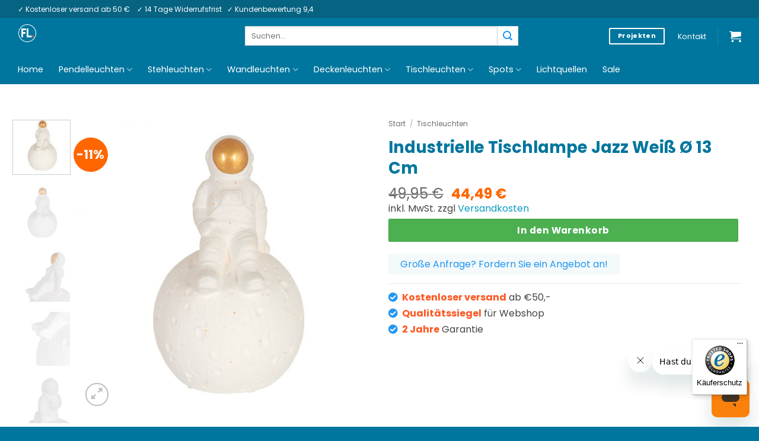

--- FILE ---
content_type: text/html; charset=UTF-8
request_url: https://www.fabriklampe-online.de/produkt/design-tischlampe-jazz-weiss/
body_size: 48399
content:
<!DOCTYPE html>
<!--[if IE 9 ]> <html lang="de" class="ie9 loading-site no-js"> <![endif]-->
<!--[if IE 8 ]> <html lang="de" class="ie8 loading-site no-js"> <![endif]-->
<!--[if (gte IE 9)|!(IE)]><!--><html lang="de" class="loading-site no-js"> <!--<![endif]-->
<head>
	<meta charset="UTF-8" />
	<meta name="viewport" content="width=device-width, initial-scale=1.0, maximum-scale=1.0, user-scalable=no" />

	<link rel="profile" href="http://gmpg.org/xfn/11" />
	<link rel="pingback" href="https://www.fabriklampe-online.de/xmlrpc.php" />

	
<meta name='robots' content='index, follow, max-image-preview:large, max-snippet:-1, max-video-preview:-1' />
	<style>img:is([sizes="auto" i], [sizes^="auto," i]) { contain-intrinsic-size: 3000px 1500px }</style>
	
<!-- Google Tag Manager for WordPress by gtm4wp.com -->
<script data-cfasync="false" data-pagespeed-no-defer>
	var gtm4wp_datalayer_name = "dataLayer";
	var dataLayer = dataLayer || [];
	const gtm4wp_use_sku_instead = 1;
	const gtm4wp_currency = 'EUR';
	const gtm4wp_product_per_impression = 10;
	const gtm4wp_clear_ecommerce = false;
	const gtm4wp_datalayer_max_timeout = 2000;
</script>
<!-- End Google Tag Manager for WordPress by gtm4wp.com --><meta name="viewport" content="width=device-width, initial-scale=1" />
	<!-- This site is optimized with the Yoast SEO plugin v26.6 - https://yoast.com/wordpress/plugins/seo/ -->
	<title>Industrielle Tischlampe Jazz Weiß Ø 13 Cm - Fabriklampe-online</title>
	<link rel="canonical" href="https://www.fabriklampe-online.de/produkt/design-tischlampe-jazz-weiss/" />
	<meta property="og:locale" content="de_DE" />
	<meta property="og:type" content="article" />
	<meta property="og:title" content="Industrielle Tischlampe Jazz Weiß Ø 13 Cm - Fabriklampe-online" />
	<meta property="og:description" content="Abmessungen der Tischleuchte Suchen sie eine Industrielampe mit praktischem Zweck und Atmosphäre? Dann sind Sie bei dieser Industrieleuchte genau richtig. Das weiße Tischleuchte hat folgende Maße: 13 cm durchmesser x 23 cm tief." />
	<meta property="og:url" content="https://www.fabriklampe-online.de/produkt/design-tischlampe-jazz-weiss/" />
	<meta property="og:site_name" content="Fabriklampe-online" />
	<meta property="article:modified_time" content="2026-01-28T05:00:56+00:00" />
	<meta property="og:image" content="https://www.fabriklampe-online.de/wp-content/uploads/2022/04/3108W.jpg" />
	<meta property="og:image:width" content="1200" />
	<meta property="og:image:height" content="1200" />
	<meta property="og:image:type" content="image/jpeg" />
	<meta name="twitter:card" content="summary_large_image" />
	<script type="application/ld+json" class="yoast-schema-graph">{"@context":"https://schema.org","@graph":[{"@type":"WebPage","@id":"https://www.fabriklampe-online.de/produkt/design-tischlampe-jazz-weiss/","url":"https://www.fabriklampe-online.de/produkt/design-tischlampe-jazz-weiss/","name":"Industrielle Tischlampe Jazz Weiß Ø 13 Cm - Fabriklampe-online","isPartOf":{"@id":"https://www.fabriklampe-online.de/#website"},"primaryImageOfPage":{"@id":"https://www.fabriklampe-online.de/produkt/design-tischlampe-jazz-weiss/#primaryimage"},"image":{"@id":"https://www.fabriklampe-online.de/produkt/design-tischlampe-jazz-weiss/#primaryimage"},"thumbnailUrl":"https://www.fabriklampe-online.de/wp-content/uploads/2022/04/3108W.jpg","datePublished":"2022-04-13T11:35:56+00:00","dateModified":"2026-01-28T05:00:56+00:00","breadcrumb":{"@id":"https://www.fabriklampe-online.de/produkt/design-tischlampe-jazz-weiss/#breadcrumb"},"inLanguage":"de","potentialAction":[{"@type":"ReadAction","target":["https://www.fabriklampe-online.de/produkt/design-tischlampe-jazz-weiss/"]}]},{"@type":"ImageObject","inLanguage":"de","@id":"https://www.fabriklampe-online.de/produkt/design-tischlampe-jazz-weiss/#primaryimage","url":"https://www.fabriklampe-online.de/wp-content/uploads/2022/04/3108W.jpg","contentUrl":"https://www.fabriklampe-online.de/wp-content/uploads/2022/04/3108W.jpg","width":1200,"height":1200,"caption":"Design Tischlampe Weiß-3108W"},{"@type":"BreadcrumbList","@id":"https://www.fabriklampe-online.de/produkt/design-tischlampe-jazz-weiss/#breadcrumb","itemListElement":[{"@type":"ListItem","position":1,"name":"Home","item":"https://www.fabriklampe-online.de/"},{"@type":"ListItem","position":2,"name":"Shop","item":"https://www.fabriklampe-online.de/shop/"},{"@type":"ListItem","position":3,"name":"Industrielle Tischlampe Jazz Weiß Ø 13 Cm"}]},{"@type":"WebSite","@id":"https://www.fabriklampe-online.de/#website","url":"https://www.fabriklampe-online.de/","name":"Fabriklampe-online","description":"Die Website mit dem breitesten Sortiment an Fabriklampen, Industrieleuchten und coolen Lampen.","potentialAction":[{"@type":"SearchAction","target":{"@type":"EntryPoint","urlTemplate":"https://www.fabriklampe-online.de/?s={search_term_string}"},"query-input":{"@type":"PropertyValueSpecification","valueRequired":true,"valueName":"search_term_string"}}],"inLanguage":"de"}]}</script>
	<!-- / Yoast SEO plugin. -->


<link rel='dns-prefetch' href='//widgets.trustedshops.com' />
<link rel='dns-prefetch' href='//use.fontawesome.com' />

<link rel='prefetch' href='https://www.fabriklampe-online.de/wp-content/themes/flatsome/assets/js/flatsome.js?ver=e2eddd6c228105dac048' />
<link rel='prefetch' href='https://www.fabriklampe-online.de/wp-content/themes/flatsome/assets/js/chunk.slider.js?ver=3.20.4' />
<link rel='prefetch' href='https://www.fabriklampe-online.de/wp-content/themes/flatsome/assets/js/chunk.popups.js?ver=3.20.4' />
<link rel='prefetch' href='https://www.fabriklampe-online.de/wp-content/themes/flatsome/assets/js/chunk.tooltips.js?ver=3.20.4' />
<link rel='prefetch' href='https://www.fabriklampe-online.de/wp-content/themes/flatsome/assets/js/woocommerce.js?ver=1c9be63d628ff7c3ff4c' />
<link rel="alternate" type="application/rss+xml" title="Fabriklampe-online &raquo; Feed" href="https://www.fabriklampe-online.de/feed/" />
<link rel="alternate" type="application/rss+xml" title="Fabriklampe-online &raquo; Kommentar-Feed" href="https://www.fabriklampe-online.de/comments/feed/" />
<link rel="alternate" type="application/rss+xml" title="Fabriklampe-online &raquo; Kommentar-Feed zu Industrielle Tischlampe Jazz Weiß Ø 13 Cm" href="https://www.fabriklampe-online.de/produkt/design-tischlampe-jazz-weiss/feed/" />
<style id='wp-emoji-styles-inline-css' type='text/css'>

	img.wp-smiley, img.emoji {
		display: inline !important;
		border: none !important;
		box-shadow: none !important;
		height: 1em !important;
		width: 1em !important;
		margin: 0 0.07em !important;
		vertical-align: -0.1em !important;
		background: none !important;
		padding: 0 !important;
	}
</style>
<style id='wp-block-library-inline-css' type='text/css'>
:root{--wp-admin-theme-color:#007cba;--wp-admin-theme-color--rgb:0,124,186;--wp-admin-theme-color-darker-10:#006ba1;--wp-admin-theme-color-darker-10--rgb:0,107,161;--wp-admin-theme-color-darker-20:#005a87;--wp-admin-theme-color-darker-20--rgb:0,90,135;--wp-admin-border-width-focus:2px;--wp-block-synced-color:#7a00df;--wp-block-synced-color--rgb:122,0,223;--wp-bound-block-color:var(--wp-block-synced-color)}@media (min-resolution:192dpi){:root{--wp-admin-border-width-focus:1.5px}}.wp-element-button{cursor:pointer}:root{--wp--preset--font-size--normal:16px;--wp--preset--font-size--huge:42px}:root .has-very-light-gray-background-color{background-color:#eee}:root .has-very-dark-gray-background-color{background-color:#313131}:root .has-very-light-gray-color{color:#eee}:root .has-very-dark-gray-color{color:#313131}:root .has-vivid-green-cyan-to-vivid-cyan-blue-gradient-background{background:linear-gradient(135deg,#00d084,#0693e3)}:root .has-purple-crush-gradient-background{background:linear-gradient(135deg,#34e2e4,#4721fb 50%,#ab1dfe)}:root .has-hazy-dawn-gradient-background{background:linear-gradient(135deg,#faaca8,#dad0ec)}:root .has-subdued-olive-gradient-background{background:linear-gradient(135deg,#fafae1,#67a671)}:root .has-atomic-cream-gradient-background{background:linear-gradient(135deg,#fdd79a,#004a59)}:root .has-nightshade-gradient-background{background:linear-gradient(135deg,#330968,#31cdcf)}:root .has-midnight-gradient-background{background:linear-gradient(135deg,#020381,#2874fc)}.has-regular-font-size{font-size:1em}.has-larger-font-size{font-size:2.625em}.has-normal-font-size{font-size:var(--wp--preset--font-size--normal)}.has-huge-font-size{font-size:var(--wp--preset--font-size--huge)}.has-text-align-center{text-align:center}.has-text-align-left{text-align:left}.has-text-align-right{text-align:right}#end-resizable-editor-section{display:none}.aligncenter{clear:both}.items-justified-left{justify-content:flex-start}.items-justified-center{justify-content:center}.items-justified-right{justify-content:flex-end}.items-justified-space-between{justify-content:space-between}.screen-reader-text{border:0;clip-path:inset(50%);height:1px;margin:-1px;overflow:hidden;padding:0;position:absolute;width:1px;word-wrap:normal!important}.screen-reader-text:focus{background-color:#ddd;clip-path:none;color:#444;display:block;font-size:1em;height:auto;left:5px;line-height:normal;padding:15px 23px 14px;text-decoration:none;top:5px;width:auto;z-index:100000}html :where(.has-border-color){border-style:solid}html :where([style*=border-top-color]){border-top-style:solid}html :where([style*=border-right-color]){border-right-style:solid}html :where([style*=border-bottom-color]){border-bottom-style:solid}html :where([style*=border-left-color]){border-left-style:solid}html :where([style*=border-width]){border-style:solid}html :where([style*=border-top-width]){border-top-style:solid}html :where([style*=border-right-width]){border-right-style:solid}html :where([style*=border-bottom-width]){border-bottom-style:solid}html :where([style*=border-left-width]){border-left-style:solid}html :where(img[class*=wp-image-]){height:auto;max-width:100%}:where(figure){margin:0 0 1em}html :where(.is-position-sticky){--wp-admin--admin-bar--position-offset:var(--wp-admin--admin-bar--height,0px)}@media screen and (max-width:600px){html :where(.is-position-sticky){--wp-admin--admin-bar--position-offset:0px}}
</style>
<link data-minify="1" rel='stylesheet' id='acoplw-style-css' href='https://www.fabriklampe-online.de/wp-content/cache/min/1/wp-content/plugins/aco-product-labels-for-woocommerce/assets/css/frontend.css?ver=1767702674' type='text/css' media='all' />
<link data-minify="1" rel='stylesheet' id='related_products_style-css' href='https://www.fabriklampe-online.de/wp-content/cache/min/1/wp-content/plugins/related-products-manager-woocommerce/includes/css/related-products.css?ver=1767702674' type='text/css' media='all' />
<link rel='stylesheet' id='photoswipe-css' href='https://www.fabriklampe-online.de/wp-content/plugins/woocommerce/assets/css/photoswipe/photoswipe.min.css?ver=10.4.3' type='text/css' media='all' />
<link rel='stylesheet' id='photoswipe-default-skin-css' href='https://www.fabriklampe-online.de/wp-content/plugins/woocommerce/assets/css/photoswipe/default-skin/default-skin.min.css?ver=10.4.3' type='text/css' media='all' />
<style id='woocommerce-inline-inline-css' type='text/css'>
.woocommerce form .form-row .required { visibility: visible; }
</style>
<link data-minify="1" rel='stylesheet' id='wp_mailjet_form_builder_widget-widget-front-styles-css' href='https://www.fabriklampe-online.de/wp-content/cache/min/1/wp-content/plugins/mailjet-for-wordpress/src/widgetformbuilder/css/front-widget.css?ver=1767702674' type='text/css' media='all' />
<link data-minify="1" rel='stylesheet' id='woocommerce-gzd-layout-css' href='https://www.fabriklampe-online.de/wp-content/cache/min/1/wp-content/plugins/woocommerce-germanized/build/static/layout-styles.css?ver=1767702674' type='text/css' media='all' />
<style id='woocommerce-gzd-layout-inline-css' type='text/css'>
.woocommerce-checkout .shop_table { background-color: #ffffff; } .product p.deposit-packaging-type { font-size: 1.25em !important; } p.woocommerce-shipping-destination { display: none; }
                .wc-gzd-nutri-score-value-a {
                    background: url(https://www.fabriklampe-online.de/wp-content/plugins/woocommerce-germanized/assets/images/nutri-score-a.svg) no-repeat;
                }
                .wc-gzd-nutri-score-value-b {
                    background: url(https://www.fabriklampe-online.de/wp-content/plugins/woocommerce-germanized/assets/images/nutri-score-b.svg) no-repeat;
                }
                .wc-gzd-nutri-score-value-c {
                    background: url(https://www.fabriklampe-online.de/wp-content/plugins/woocommerce-germanized/assets/images/nutri-score-c.svg) no-repeat;
                }
                .wc-gzd-nutri-score-value-d {
                    background: url(https://www.fabriklampe-online.de/wp-content/plugins/woocommerce-germanized/assets/images/nutri-score-d.svg) no-repeat;
                }
                .wc-gzd-nutri-score-value-e {
                    background: url(https://www.fabriklampe-online.de/wp-content/plugins/woocommerce-germanized/assets/images/nutri-score-e.svg) no-repeat;
                }
            
</style>
<link data-minify="1" rel='stylesheet' id='bfa-font-awesome-css' href='https://www.fabriklampe-online.de/wp-content/cache/min/1/releases/v5.15.4/css/all.css?ver=1767702675' type='text/css' media='all' />
<link data-minify="1" rel='stylesheet' id='bfa-font-awesome-v4-shim-css' href='https://www.fabriklampe-online.de/wp-content/cache/min/1/releases/v5.15.4/css/v4-shims.css?ver=1767702675' type='text/css' media='all' />
<style id='bfa-font-awesome-v4-shim-inline-css' type='text/css'>

			@font-face {
				font-family: 'FontAwesome';
				src: url('https://use.fontawesome.com/releases/v5.15.4/webfonts/fa-brands-400.eot'),
				url('https://use.fontawesome.com/releases/v5.15.4/webfonts/fa-brands-400.eot?#iefix') format('embedded-opentype'),
				url('https://use.fontawesome.com/releases/v5.15.4/webfonts/fa-brands-400.woff2') format('woff2'),
				url('https://use.fontawesome.com/releases/v5.15.4/webfonts/fa-brands-400.woff') format('woff'),
				url('https://use.fontawesome.com/releases/v5.15.4/webfonts/fa-brands-400.ttf') format('truetype'),
				url('https://use.fontawesome.com/releases/v5.15.4/webfonts/fa-brands-400.svg#fontawesome') format('svg');
			}

			@font-face {
				font-family: 'FontAwesome';
				src: url('https://use.fontawesome.com/releases/v5.15.4/webfonts/fa-solid-900.eot'),
				url('https://use.fontawesome.com/releases/v5.15.4/webfonts/fa-solid-900.eot?#iefix') format('embedded-opentype'),
				url('https://use.fontawesome.com/releases/v5.15.4/webfonts/fa-solid-900.woff2') format('woff2'),
				url('https://use.fontawesome.com/releases/v5.15.4/webfonts/fa-solid-900.woff') format('woff'),
				url('https://use.fontawesome.com/releases/v5.15.4/webfonts/fa-solid-900.ttf') format('truetype'),
				url('https://use.fontawesome.com/releases/v5.15.4/webfonts/fa-solid-900.svg#fontawesome') format('svg');
			}

			@font-face {
				font-family: 'FontAwesome';
				src: url('https://use.fontawesome.com/releases/v5.15.4/webfonts/fa-regular-400.eot'),
				url('https://use.fontawesome.com/releases/v5.15.4/webfonts/fa-regular-400.eot?#iefix') format('embedded-opentype'),
				url('https://use.fontawesome.com/releases/v5.15.4/webfonts/fa-regular-400.woff2') format('woff2'),
				url('https://use.fontawesome.com/releases/v5.15.4/webfonts/fa-regular-400.woff') format('woff'),
				url('https://use.fontawesome.com/releases/v5.15.4/webfonts/fa-regular-400.ttf') format('truetype'),
				url('https://use.fontawesome.com/releases/v5.15.4/webfonts/fa-regular-400.svg#fontawesome') format('svg');
				unicode-range: U+F004-F005,U+F007,U+F017,U+F022,U+F024,U+F02E,U+F03E,U+F044,U+F057-F059,U+F06E,U+F070,U+F075,U+F07B-F07C,U+F080,U+F086,U+F089,U+F094,U+F09D,U+F0A0,U+F0A4-F0A7,U+F0C5,U+F0C7-F0C8,U+F0E0,U+F0EB,U+F0F3,U+F0F8,U+F0FE,U+F111,U+F118-F11A,U+F11C,U+F133,U+F144,U+F146,U+F14A,U+F14D-F14E,U+F150-F152,U+F15B-F15C,U+F164-F165,U+F185-F186,U+F191-F192,U+F1AD,U+F1C1-F1C9,U+F1CD,U+F1D8,U+F1E3,U+F1EA,U+F1F6,U+F1F9,U+F20A,U+F247-F249,U+F24D,U+F254-F25B,U+F25D,U+F267,U+F271-F274,U+F279,U+F28B,U+F28D,U+F2B5-F2B6,U+F2B9,U+F2BB,U+F2BD,U+F2C1-F2C2,U+F2D0,U+F2D2,U+F2DC,U+F2ED,U+F328,U+F358-F35B,U+F3A5,U+F3D1,U+F410,U+F4AD;
			}
		
</style>
<link data-minify="1" rel='stylesheet' id='flatsome-main-css' href='https://www.fabriklampe-online.de/wp-content/cache/min/1/wp-content/themes/flatsome/assets/css/flatsome.css?ver=1767702675' type='text/css' media='all' />
<style id='flatsome-main-inline-css' type='text/css'>
@font-face {
				font-family: "fl-icons";
				font-display: block;
				src: url(https://www.fabriklampe-online.de/wp-content/themes/flatsome/assets/css/icons/fl-icons.eot?v=3.20.4);
				src:
					url(https://www.fabriklampe-online.de/wp-content/themes/flatsome/assets/css/icons/fl-icons.eot#iefix?v=3.20.4) format("embedded-opentype"),
					url(https://www.fabriklampe-online.de/wp-content/themes/flatsome/assets/css/icons/fl-icons.woff2?v=3.20.4) format("woff2"),
					url(https://www.fabriklampe-online.de/wp-content/themes/flatsome/assets/css/icons/fl-icons.ttf?v=3.20.4) format("truetype"),
					url(https://www.fabriklampe-online.de/wp-content/themes/flatsome/assets/css/icons/fl-icons.woff?v=3.20.4) format("woff"),
					url(https://www.fabriklampe-online.de/wp-content/themes/flatsome/assets/css/icons/fl-icons.svg?v=3.20.4#fl-icons) format("svg");
			}
</style>
<link data-minify="1" rel='stylesheet' id='flatsome-shop-css' href='https://www.fabriklampe-online.de/wp-content/cache/min/1/wp-content/themes/flatsome/assets/css/flatsome-shop.css?ver=1767702675' type='text/css' media='all' />
<link data-minify="1" rel='stylesheet' id='flatsome-style-css' href='https://www.fabriklampe-online.de/wp-content/cache/min/1/wp-content/themes/flatsome-child/style.css?ver=1767702675' type='text/css' media='all' />
<link data-minify="1" rel='stylesheet' id='custom-flatsome-jw-css' href='https://www.fabriklampe-online.de/wp-content/cache/min/1/wp-content/themes/flatsome-child/assets/css/custom-flatsome-jw.css?ver=1767702675' type='text/css' media='all' />
<script type="text/javascript" src="https://www.fabriklampe-online.de/wp-includes/js/jquery/jquery.min.js?ver=3.7.1" id="jquery-core-js"></script>




<script type="text/javascript" id="wc-add-to-cart-js-extra">
/* <![CDATA[ */
var wc_add_to_cart_params = {"ajax_url":"\/wp-admin\/admin-ajax.php","wc_ajax_url":"\/?wc-ajax=%%endpoint%%","i18n_view_cart":"Warenkorb anzeigen","cart_url":"https:\/\/www.fabriklampe-online.de\/cart\/","is_cart":"","cart_redirect_after_add":"yes"};
/* ]]> */
</script>






<script type="text/javascript" id="wc-gzd-unit-price-observer-queue-js-extra">
/* <![CDATA[ */
var wc_gzd_unit_price_observer_queue_params = {"ajax_url":"\/wp-admin\/admin-ajax.php","wc_ajax_url":"\/?wc-ajax=%%endpoint%%","refresh_unit_price_nonce":"6432619db1"};
/* ]]> */
</script>





<link rel="https://api.w.org/" href="https://www.fabriklampe-online.de/wp-json/" /><link rel="alternate" title="JSON" type="application/json" href="https://www.fabriklampe-online.de/wp-json/wp/v2/product/35115" /><link rel="EditURI" type="application/rsd+xml" title="RSD" href="https://www.fabriklampe-online.de/xmlrpc.php?rsd" />

<link rel='shortlink' href='https://www.fabriklampe-online.de/?p=35115' />
<link rel="alternate" title="oEmbed (JSON)" type="application/json+oembed" href="https://www.fabriklampe-online.de/wp-json/oembed/1.0/embed?url=https%3A%2F%2Fwww.fabriklampe-online.de%2Fprodukt%2Fdesign-tischlampe-jazz-weiss%2F" />
<link rel="alternate" title="oEmbed (XML)" type="text/xml+oembed" href="https://www.fabriklampe-online.de/wp-json/oembed/1.0/embed?url=https%3A%2F%2Fwww.fabriklampe-online.de%2Fprodukt%2Fdesign-tischlampe-jazz-weiss%2F&#038;format=xml" />

<!-- Google Tag Manager for WordPress by gtm4wp.com -->
<!-- GTM Container placement set to footer -->
<script data-cfasync="false" data-pagespeed-no-defer>
	var dataLayer_content = {"pagePostType":"product","pagePostType2":"single-product","pagePostAuthor":"beheerder","customerTotalOrders":0,"customerTotalOrderValue":0,"customerFirstName":"","customerLastName":"","customerBillingFirstName":"","customerBillingLastName":"","customerBillingCompany":"","customerBillingAddress1":"","customerBillingAddress2":"","customerBillingCity":"","customerBillingState":"","customerBillingPostcode":"","customerBillingCountry":"","customerBillingEmail":"","customerBillingEmailHash":"","customerBillingPhone":"","customerShippingFirstName":"","customerShippingLastName":"","customerShippingCompany":"","customerShippingAddress1":"","customerShippingAddress2":"","customerShippingCity":"","customerShippingState":"","customerShippingPostcode":"","customerShippingCountry":"","cartContent":{"totals":{"applied_coupons":[],"discount_total":0,"subtotal":0,"total":0},"items":[]},"productRatingCounts":[],"productAverageRating":0,"productReviewCount":0,"productType":"simple","productIsVariable":0};
	dataLayer.push( dataLayer_content );
</script>
<script data-cfasync="false" data-pagespeed-no-defer>
(function(w,d,s,l,i){w[l]=w[l]||[];w[l].push({'gtm.start':
new Date().getTime(),event:'gtm.js'});var f=d.getElementsByTagName(s)[0],
j=d.createElement(s),dl=l!='dataLayer'?'&l='+l:'';j.async=true;j.src=
'//www.googletagmanager.com/gtm.js?id='+i+dl;f.parentNode.insertBefore(j,f);
})(window,document,'script','dataLayer','GTM-PQVT26G');
</script>
<!-- End Google Tag Manager for WordPress by gtm4wp.com --><!-- Jeffrey's SKU-uitlezer -->

<script>
jQuery(document).ready(function() {
  var column  = jQuery('table.shop_attributes th:contains("SKU")');
  var sku     = false;
  if (column) {
    sku = column.next().text();
  }
 dataLayer.push({'sku': sku});
 dataLayer.push({'pageType': 'product'});
})
</script>
<meta name="ahrefs-site-verification" content="417a199440cbf8f62795837193cf70375071d7fc5e5e90dfed19c000e41863c3">	<noscript><style>.woocommerce-product-gallery{ opacity: 1 !important; }</style></noscript>
	<link rel="icon" href="https://www.fabriklampe-online.de/wp-content/uploads/2021/12/fav-icon-fabriklampe-1.png" sizes="32x32" />
<link rel="icon" href="https://www.fabriklampe-online.de/wp-content/uploads/2021/12/fav-icon-fabriklampe-1.png" sizes="192x192" />
<link rel="apple-touch-icon" href="https://www.fabriklampe-online.de/wp-content/uploads/2021/12/fav-icon-fabriklampe-1.png" />
<meta name="msapplication-TileImage" content="https://www.fabriklampe-online.de/wp-content/uploads/2021/12/fav-icon-fabriklampe-1.png" />
<style id="custom-css" type="text/css">:root {--primary-color: #00769e;--fs-color-primary: #00769e;--fs-color-secondary: #292743;--fs-color-success: #00769e;--fs-color-alert: #ff6600;--fs-color-base: #444444;--fs-experimental-link-color: #0b9cc0;--fs-experimental-link-color-hover: #389ff9;}.tooltipster-base {--tooltip-color: #fff;--tooltip-bg-color: #000;}.off-canvas-right .mfp-content, .off-canvas-left .mfp-content {--drawer-width: 300px;}.off-canvas .mfp-content.off-canvas-cart {--drawer-width: 360px;}.container-width, .full-width .ubermenu-nav, .container, .row{max-width: 1250px}.row.row-collapse{max-width: 1220px}.row.row-small{max-width: 1242.5px}.row.row-large{max-width: 1280px}.header-main{height: 52px}#logo img{max-height: 52px}#logo{width:200px;}.header-bottom{min-height: 39px}.header-top{min-height: 30px}.transparent .header-main{height: 265px}.transparent #logo img{max-height: 265px}.has-transparent + .page-title:first-of-type,.has-transparent + #main > .page-title,.has-transparent + #main > div > .page-title,.has-transparent + #main .page-header-wrapper:first-of-type .page-title{padding-top: 345px;}.header.show-on-scroll,.stuck .header-main{height:42px!important}.stuck #logo img{max-height: 42px!important}.search-form{ width: 60%;}.header-bg-color {background-color: #00769e}.header-bottom {background-color: #00769e}.header-wrapper:not(.stuck) .header-main .header-nav{margin-top: 9px }.header-bottom-nav > li > a{line-height: 30px }@media (max-width: 549px) {.header-main{height: 70px}#logo img{max-height: 70px}}.nav-dropdown{font-size:100%}.header-top{background-color:#076382!important;}h1,h2,h3,h4,h5,h6,.heading-font{color: #00769e;}body{font-size: 100%;}@media screen and (max-width: 549px){body{font-size: 100%;}}body{font-family: Poppins, sans-serif;}body {font-weight: 400;font-style: normal;}.nav > li > a {font-family: Poppins, sans-serif;}.mobile-sidebar-levels-2 .nav > li > ul > li > a {font-family: Poppins, sans-serif;}.nav > li > a,.mobile-sidebar-levels-2 .nav > li > ul > li > a {font-weight: 400;font-style: normal;}h1,h2,h3,h4,h5,h6,.heading-font, .off-canvas-center .nav-sidebar.nav-vertical > li > a{font-family: Poppins, sans-serif;}h1,h2,h3,h4,h5,h6,.heading-font,.banner h1,.banner h2 {font-weight: 700;font-style: normal;}.alt-font{font-family: "Dancing Script", sans-serif;}.breadcrumbs{text-transform: none;}button,.button{text-transform: none;}.nav > li > a, .links > li > a{text-transform: none;}.section-title span{text-transform: none;}h3.widget-title,span.widget-title{text-transform: none;}.header:not(.transparent) .top-bar-nav > li > a {color: #ffffff;}.header:not(.transparent) .header-nav-main.nav > li > a {color: #ffffff;}.header:not(.transparent) .header-nav-main.nav > li > a:hover,.header:not(.transparent) .header-nav-main.nav > li.active > a,.header:not(.transparent) .header-nav-main.nav > li.current > a,.header:not(.transparent) .header-nav-main.nav > li > a.active,.header:not(.transparent) .header-nav-main.nav > li > a.current{color: #0A0A0A;}.header-nav-main.nav-line-bottom > li > a:before,.header-nav-main.nav-line-grow > li > a:before,.header-nav-main.nav-line > li > a:before,.header-nav-main.nav-box > li > a:hover,.header-nav-main.nav-box > li.active > a,.header-nav-main.nav-pills > li > a:hover,.header-nav-main.nav-pills > li.active > a{color:#FFF!important;background-color: #0A0A0A;}.header:not(.transparent) .header-bottom-nav.nav > li > a{color: #ffffff;}.header:not(.transparent) .header-bottom-nav.nav > li > a:hover,.header:not(.transparent) .header-bottom-nav.nav > li.active > a,.header:not(.transparent) .header-bottom-nav.nav > li.current > a,.header:not(.transparent) .header-bottom-nav.nav > li > a.active,.header:not(.transparent) .header-bottom-nav.nav > li > a.current{color: #ffffff;}.header-bottom-nav.nav-line-bottom > li > a:before,.header-bottom-nav.nav-line-grow > li > a:before,.header-bottom-nav.nav-line > li > a:before,.header-bottom-nav.nav-box > li > a:hover,.header-bottom-nav.nav-box > li.active > a,.header-bottom-nav.nav-pills > li > a:hover,.header-bottom-nav.nav-pills > li.active > a{color:#FFF!important;background-color: #ffffff;}.widget:where(:not(.widget_shopping_cart)) a{color: #140000;}.widget:where(:not(.widget_shopping_cart)) a:hover{color: #389ff9;}.widget .tagcloud a:hover{border-color: #389ff9; background-color: #389ff9;}.current .breadcrumb-step, [data-icon-label]:after, .button#place_order,.button.checkout,.checkout-button,.single_add_to_cart_button.button, .sticky-add-to-cart-select-options-button{background-color: #4caf50!important }.badge-inner.on-sale{background-color: #ff6600}ins .woocommerce-Price-amount { color: #ff6600; }input[type='submit'], input[type="button"], button:not(.icon), .button:not(.icon){border-radius: 2px!important}.shop-page-title.featured-title .title-bg{ background-image: url(https://www.fabriklampe-online.de/wp-content/uploads/2022/04/3108W.jpg)!important;}@media screen and (min-width: 550px){.products .box-vertical .box-image{min-width: 290px!important;width: 290px!important;}}.header-main .social-icons,.header-main .cart-icon strong,.header-main .menu-title,.header-main .header-button > .button.is-outline,.header-main .nav > li > a > i:not(.icon-angle-down){color: #ffffff!important;}.header-main .header-button > .button.is-outline,.header-main .cart-icon strong:after,.header-main .cart-icon strong{border-color: #ffffff!important;}.header-main .header-button > .button:not(.is-outline){background-color: #ffffff!important;}.header-main .current-dropdown .cart-icon strong,.header-main .header-button > .button:hover,.header-main .header-button > .button:hover i,.header-main .header-button > .button:hover span{color:#FFF!important;}.header-main .menu-title:hover,.header-main .social-icons a:hover,.header-main .header-button > .button.is-outline:hover,.header-main .nav > li > a:hover > i:not(.icon-angle-down){color: #0A0A0A!important;}.header-main .current-dropdown .cart-icon strong,.header-main .header-button > .button:hover{background-color: #0A0A0A!important;}.header-main .current-dropdown .cart-icon strong:after,.header-main .current-dropdown .cart-icon strong,.header-main .header-button > .button:hover{border-color: #0A0A0A!important;}.footer-1{background-color: #00769e}.footer-2{background-color: #00769e}.absolute-footer, html{background-color: #00769e}.page-title-small + main .product-container > .row{padding-top:0;}button[name='update_cart'] { display: none; }.nav-vertical-fly-out > li + li {border-top-width: 1px; border-top-style: solid;}/* Custom CSS */.product-sidebar-small { padding-bottom: 0; }.product-sidebar-small .widget-title { text-align: left; }.product-sidebar-small .is-divider { margin-left: 0; }/* Custom CSS Mobile */@media (max-width: 549px){.product-sidebar-small .widget-title {text-transform: uppercase;font-size: 1.1em;}#CookiebotWidget:not(.CookiebotWidget-inactive) {z-index: 2;}}.label-new.menu-item > a:after{content:"Neu";}.label-hot.menu-item > a:after{content:"Hot";}.label-sale.menu-item > a:after{content:"Aktion";}.label-popular.menu-item > a:after{content:"Beliebt";}</style>		<style type="text/css" id="wp-custom-css">
			.text--white {
	color: white !important;
}

.font--larger {
	font-size: larger;
}

.absolute-footer {
	display: none;
}

        @import url('https://fonts.googleapis.com/css2?family=Poppins:ital,wght@0,100;0,200;0,300;0,400;0,500;0,600;0,700;0,800;0,900;1,100;1,200;1,300;1,400;1,500;1,600;1,700;1,800;1,900&display=swap');

@import url('https://fonts.googleapis.com/css2?family=Acme&display=swap');

.sy-sale-container {
	background-color:rgb(52,164, 52);
	display: flex;
  flex-direction: column;
	height: auto;
	min-height: 20vh;
	width: 100%;
	font-family: "Poppins";
	align-items:center;
	box-sizing: border-box;
}
.sy-sale-headtext {
	font-size: 5rem;
	color: white;
	font-weight: bold;
	padding-left: 1vh;
	text-transform: uppercase;
	text-align: center;
}

.sy-sale-bottom-container {
	display: flex;
	flex-direction: row;
	align-items: center;
	gap: 2vh;
	padding-left: 1vh;
	margin-top: -3vh;
}

.sy-sale-bottom-left {
	font-size: 4rem;
	color: white;
}

.sy-sale-bottom-right {
	font-size: 2rem;
  padding: 1.5vh;
	background-color: rgb(239, 116, 15);
	color: white;
	font-weight: bold;
}

.sy-blackfriday-container {
	background-color:#1A1B1B;
	display: flex;
  flex-direction: column;
	height: auto;
	min-height: 20vh;
	width: 100%;
	font-family: "Poppins";
	align-items:center;
	box-sizing: border-box;
}
.sy-blackfriday-headtext {
	font-size: 5rem;
	color: white;
	font-weight: bold;
	padding-left: 1vh;
	text-transform: uppercase;
	text-align: center;
}

.sy-blackfriday-bottom-container {
	display: flex;
	flex-direction: row;
	align-items: center;
	gap: 2vh;
	padding-left: 1vh;
	margin-top: -3vh;
}

.sy-blackfriday-bottom-left {
	font-size: 4rem;
	color: white;
}

.sy-blackfriday-bottom-right {
	font-size: 2rem;
  padding: 1.5vh;
	background-color: #E42024;
	color: white;
	font-weight: bold;
}

.sy-singleday-container {
	background-color:#EB826C;
	display: flex;
  flex-direction: column;
	height: auto;
	min-height: 20vh;
	width: 100%;
	font-family: 'Acme', sans-serif;
	align-items:center;
	box-sizing: border-box;
}
.sy-singleday-headtext {
	font-size: 5rem;
	color: white;
	font-weight: bold;
	padding-left: 1vh;
	text-transform: uppercase;
	text-align: center;
}

.sy-singleday-bottom-container {
	display: flex;
	flex-direction: row;
	align-items: center;
	gap: 2vh;
	padding-left: 1vh;
	margin-top: -3vh;
}

.sy-singleday-bottom-left {
	font-size: 4rem;
	color: white;
}

.sy-singleday-bottom-right {
	font-size: 2rem;
  padding: 1.5vh;
	background-color: #88D1F8;
	color: white;
	font-weight: bold;
	box-shadow: 0 4px 6px -1px rgb(0 0 0 / 0.1), 0 2px 4px -2px rgb(0 0 0 / 0.1);
}



@media (max-width:1154px)  { 
	
	.sy-sale-container {
		padding: 1vh;
	}
	
	.sy-sale-headtext {
		font-size: 3.5rem;
		line-height:1.0;
		padding-bottom: 4vh;
	}
	
	.sy-sale-bottom-left {
		display: none;
	}
	
	.sy-sale-bottom-right {
		text-align:center;
	}
	
	.sy-singleday-container {
		padding: 1vh;
	}
	
	.sy-singleday-headtext {
		font-size: 3.5rem;
		line-height:1.0;
		padding-bottom: 4vh;
	}
	
	.sy-singleday-bottom-left {
		display: none;
	}
	
	.sy-singleday-bottom-right {
		text-align:center;
	}
	
	.sy-blackfriday-container {
		padding: 1vh;
	}
	
	.sy-blackfriday-headtext {
		font-size: 3.5rem;
		line-height:1.0;
		padding-bottom: 4vh;
	}
	
	.sy-blackfriday-bottom-left {
		display: none;
	}
	
	.sy-blackfriday-bottom-right {
		text-align:center;
	}

}

/**GENERAL**/

tr > th {
    text-transform: none;
}

h5.uppercase.header-title {
    text-transform: none;
}

.pb--0 {
	padding-bottom: 0px;
}

/**HEADER**/

p.menuheader {
    font-weight: 700;
}

/**CART**/

.ux-free-shipping__bar.ux-free-shipping__bar--striped {
    display: none;
}

.ux-free-shipping__notice.ux-free-shipping__notice--success {
    color: white;
    background: #4caf50;
    width: fit-content;
    padding: 5px 10px;
    border-radius: 4px;
}

.ux-free-shipping__notice.ux-free-shipping__notice--threshold {
	  color: white;
    background: #fc6602;
    width: fit-content;
    padding: 5px 10px;
    border-radius: 4px;
}

.ux-free-shipping__notice.ux-free-shipping__notice--threshold > span.amount {
    color: white !important;
}

.shop_table .order-total td, .shop_table .order-total th, .shop_table thead th {
    border-width: none;
}
		</style>
		<style id="kirki-inline-styles">/* devanagari */
@font-face {
  font-family: 'Poppins';
  font-style: normal;
  font-weight: 400;
  font-display: swap;
  src: url(https://www.fabriklampe-online.de/wp-content/fonts/poppins/pxiEyp8kv8JHgFVrJJbecmNE.woff2) format('woff2');
  unicode-range: U+0900-097F, U+1CD0-1CF9, U+200C-200D, U+20A8, U+20B9, U+20F0, U+25CC, U+A830-A839, U+A8E0-A8FF, U+11B00-11B09;
}
/* latin-ext */
@font-face {
  font-family: 'Poppins';
  font-style: normal;
  font-weight: 400;
  font-display: swap;
  src: url(https://www.fabriklampe-online.de/wp-content/fonts/poppins/pxiEyp8kv8JHgFVrJJnecmNE.woff2) format('woff2');
  unicode-range: U+0100-02BA, U+02BD-02C5, U+02C7-02CC, U+02CE-02D7, U+02DD-02FF, U+0304, U+0308, U+0329, U+1D00-1DBF, U+1E00-1E9F, U+1EF2-1EFF, U+2020, U+20A0-20AB, U+20AD-20C0, U+2113, U+2C60-2C7F, U+A720-A7FF;
}
/* latin */
@font-face {
  font-family: 'Poppins';
  font-style: normal;
  font-weight: 400;
  font-display: swap;
  src: url(https://www.fabriklampe-online.de/wp-content/fonts/poppins/pxiEyp8kv8JHgFVrJJfecg.woff2) format('woff2');
  unicode-range: U+0000-00FF, U+0131, U+0152-0153, U+02BB-02BC, U+02C6, U+02DA, U+02DC, U+0304, U+0308, U+0329, U+2000-206F, U+20AC, U+2122, U+2191, U+2193, U+2212, U+2215, U+FEFF, U+FFFD;
}
/* devanagari */
@font-face {
  font-family: 'Poppins';
  font-style: normal;
  font-weight: 700;
  font-display: swap;
  src: url(https://www.fabriklampe-online.de/wp-content/fonts/poppins/pxiByp8kv8JHgFVrLCz7Z11lFc-K.woff2) format('woff2');
  unicode-range: U+0900-097F, U+1CD0-1CF9, U+200C-200D, U+20A8, U+20B9, U+20F0, U+25CC, U+A830-A839, U+A8E0-A8FF, U+11B00-11B09;
}
/* latin-ext */
@font-face {
  font-family: 'Poppins';
  font-style: normal;
  font-weight: 700;
  font-display: swap;
  src: url(https://www.fabriklampe-online.de/wp-content/fonts/poppins/pxiByp8kv8JHgFVrLCz7Z1JlFc-K.woff2) format('woff2');
  unicode-range: U+0100-02BA, U+02BD-02C5, U+02C7-02CC, U+02CE-02D7, U+02DD-02FF, U+0304, U+0308, U+0329, U+1D00-1DBF, U+1E00-1E9F, U+1EF2-1EFF, U+2020, U+20A0-20AB, U+20AD-20C0, U+2113, U+2C60-2C7F, U+A720-A7FF;
}
/* latin */
@font-face {
  font-family: 'Poppins';
  font-style: normal;
  font-weight: 700;
  font-display: swap;
  src: url(https://www.fabriklampe-online.de/wp-content/fonts/poppins/pxiByp8kv8JHgFVrLCz7Z1xlFQ.woff2) format('woff2');
  unicode-range: U+0000-00FF, U+0131, U+0152-0153, U+02BB-02BC, U+02C6, U+02DA, U+02DC, U+0304, U+0308, U+0329, U+2000-206F, U+20AC, U+2122, U+2191, U+2193, U+2212, U+2215, U+FEFF, U+FFFD;
}/* vietnamese */
@font-face {
  font-family: 'Dancing Script';
  font-style: normal;
  font-weight: 400;
  font-display: swap;
  src: url(https://www.fabriklampe-online.de/wp-content/fonts/dancing-script/If2cXTr6YS-zF4S-kcSWSVi_sxjsohD9F50Ruu7BMSo3Rep8ltA.woff2) format('woff2');
  unicode-range: U+0102-0103, U+0110-0111, U+0128-0129, U+0168-0169, U+01A0-01A1, U+01AF-01B0, U+0300-0301, U+0303-0304, U+0308-0309, U+0323, U+0329, U+1EA0-1EF9, U+20AB;
}
/* latin-ext */
@font-face {
  font-family: 'Dancing Script';
  font-style: normal;
  font-weight: 400;
  font-display: swap;
  src: url(https://www.fabriklampe-online.de/wp-content/fonts/dancing-script/If2cXTr6YS-zF4S-kcSWSVi_sxjsohD9F50Ruu7BMSo3ROp8ltA.woff2) format('woff2');
  unicode-range: U+0100-02BA, U+02BD-02C5, U+02C7-02CC, U+02CE-02D7, U+02DD-02FF, U+0304, U+0308, U+0329, U+1D00-1DBF, U+1E00-1E9F, U+1EF2-1EFF, U+2020, U+20A0-20AB, U+20AD-20C0, U+2113, U+2C60-2C7F, U+A720-A7FF;
}
/* latin */
@font-face {
  font-family: 'Dancing Script';
  font-style: normal;
  font-weight: 400;
  font-display: swap;
  src: url(https://www.fabriklampe-online.de/wp-content/fonts/dancing-script/If2cXTr6YS-zF4S-kcSWSVi_sxjsohD9F50Ruu7BMSo3Sup8.woff2) format('woff2');
  unicode-range: U+0000-00FF, U+0131, U+0152-0153, U+02BB-02BC, U+02C6, U+02DA, U+02DC, U+0304, U+0308, U+0329, U+2000-206F, U+20AC, U+2122, U+2191, U+2193, U+2212, U+2215, U+FEFF, U+FFFD;
}</style><meta name="generator" content="WP Rocket 3.20.2" data-wpr-features="wpr_defer_js wpr_minify_concatenate_js wpr_minify_css wpr_desktop" /></head>

<body class="wp-singular product-template-default single single-product postid-35115 wp-theme-flatsome wp-child-theme-flatsome-child theme-flatsome woocommerce woocommerce-page woocommerce-no-js lightbox nav-dropdown-has-arrow nav-dropdown-has-shadow nav-dropdown-has-border">

    
<!-- Google Tag Manager (noscript) -->

<noscript><iframe src="https://www.googletagmanager.com/ns.html?id=GTM-PQVT26G"
height="0" width="0" style="display:none;visibility:hidden"></iframe></noscript>

<!-- End Google Tag Manager (noscript) -->

<a class="skip-link screen-reader-text" href="#main">Zum Inhalt springen</a>

<div data-rocket-location-hash="99bb46786fd5bd31bcd7bdc067ad247a" id="wrapper">


<header data-rocket-location-hash="454383c8efc962e3d281307f00a03f1a" id="header" class="header ">
   <div data-rocket-location-hash="d53b06ca13945ed03e70ba4a94347bcf" class="header-wrapper">
	<div id="top-bar" class="header-top hide-for-sticky nav-dark flex-has-center hide-for-medium">
    <div class="flex-row container">
      <div class="flex-col hide-for-medium flex-left">
          <ul class="nav nav-left medium-nav-center nav-small  nav-">
              <li class="html custom html_topbar_left">✓ Kostenloser versand ab 50 €    ✓ 14 Tage Widerrufsfrist   ✓ Kundenbewertung 9,4</li>          </ul>
      </div>

      <div class="flex-col hide-for-medium flex-center">
          <ul class="nav nav-center nav-small  nav-">
                        </ul>
      </div>

      <div class="flex-col hide-for-medium flex-right">
         <ul class="nav top-bar-nav nav-right nav-small  nav-">
                        </ul>
      </div>

      
    </div>
</div>
<div id="masthead" class="header-main hide-for-sticky nav-dark">
      <div class="header-inner flex-row container logo-left medium-logo-center" role="navigation">

          <!-- Logo -->
          <div id="logo" class="flex-col logo">
            
<!-- Header logo -->
<a href="https://www.fabriklampe-online.de/" title="Fabriklampe-online - Die Website mit dem breitesten Sortiment an Fabriklampen, Industrieleuchten und coolen Lampen." rel="home">
		<img width="32" height="32" src="https://www.fabriklampe-online.de/wp-content/uploads/2023/11/download.png" class="header_logo header-logo" alt="Fabriklampe-online"/><img  width="32" height="32" src="https://www.fabriklampe-online.de/wp-content/uploads/2023/11/download.png" class="header-logo-dark" alt="Fabriklampe-online"/></a>
          </div>

          <!-- Mobile Left Elements -->
          <div class="flex-col show-for-medium flex-left">
            <ul class="mobile-nav nav nav-left ">
              <li class="nav-icon has-icon">
			<a href="#" class="is-small" data-open="#main-menu" data-pos="left" data-bg="main-menu-overlay" role="button" aria-label="Menü" aria-controls="main-menu" aria-expanded="false" aria-haspopup="dialog" data-flatsome-role-button>
			<i class="icon-menu" aria-hidden="true"></i>					</a>
	</li>
            </ul>
          </div>

          <!-- Left Elements -->
          <div class="flex-col hide-for-medium flex-left
            flex-grow">
            <ul class="header-nav header-nav-main nav nav-left  nav-size-medium nav-spacing-large nav-uppercase" >
              <li class="header-search-form search-form html relative has-icon">
	<div class="header-search-form-wrapper">
		<div class="searchform-wrapper ux-search-box relative is-normal"><form role="search" method="get" class="searchform" action="https://www.fabriklampe-online.de/">
	<div class="flex-row relative">
						<div class="flex-col flex-grow">
			<label class="screen-reader-text" for="woocommerce-product-search-field-0">Suche nach:</label>
			<input type="search" id="woocommerce-product-search-field-0" class="search-field mb-0" placeholder="Suchen&hellip;" value="" name="s" />
			<input type="hidden" name="post_type" value="product" />
					</div>
		<div class="flex-col">
			<button type="submit" value="Suchen" class="ux-search-submit submit-button secondary button  icon mb-0" aria-label="Übermitteln">
				<i class="icon-search" aria-hidden="true"></i>			</button>
		</div>
	</div>
	<div class="live-search-results text-left z-top"></div>
</form>
</div>	</div>
</li>
            </ul>
          </div>

          <!-- Right Elements -->
          <div class="flex-col hide-for-medium flex-right">
            <ul class="header-nav header-nav-main nav nav-right  nav-size-medium nav-spacing-large nav-uppercase">
              <li class="html header-button-1">
	<div class="header-button">
		<a href="/projekten/" class="button alert is-outline is-small" style="border-radius:99px;">
		<span>Projekten</span>
	</a>
	</div>
</li>
<li class="html custom html_topbar_right"><a href="/kontakt/">
<div><span style="text-align: center;">
Kontakt</span></div></a></li><li class="header-divider"></li><li class="cart-item has-icon">

<a href="https://www.fabriklampe-online.de/cart/" class="header-cart-link nav-top-link is-small off-canvas-toggle" title="Warenkorb" aria-label="Warenkorb anzeigen" aria-expanded="false" aria-haspopup="dialog" role="button" data-open="#cart-popup" data-class="off-canvas-cart" data-pos="right" aria-controls="cart-popup" data-flatsome-role-button>


    <i class="icon-shopping-cart" aria-hidden="true" data-icon-label="0"></i>  </a>



  <!-- Cart Sidebar Popup -->
  <div id="cart-popup" class="mfp-hide">
  <div class="cart-popup-inner inner-padding cart-popup-inner--sticky">
      <div class="cart-popup-title text-center">
          <span class="heading-font uppercase">Warenkorb</span>
          <div class="is-divider"></div>
      </div>
	  <div class="widget_shopping_cart">
		  <div class="widget_shopping_cart_content">
			  

	<div class="ux-mini-cart-empty flex flex-row-col text-center pt pb">
				<div class="ux-mini-cart-empty-icon">
			<svg aria-hidden="true" xmlns="http://www.w3.org/2000/svg" viewBox="0 0 17 19" style="opacity:.1;height:80px;">
				<path d="M8.5 0C6.7 0 5.3 1.2 5.3 2.7v2H2.1c-.3 0-.6.3-.7.7L0 18.2c0 .4.2.8.6.8h15.7c.4 0 .7-.3.7-.7v-.1L15.6 5.4c0-.3-.3-.6-.7-.6h-3.2v-2c0-1.6-1.4-2.8-3.2-2.8zM6.7 2.7c0-.8.8-1.4 1.8-1.4s1.8.6 1.8 1.4v2H6.7v-2zm7.5 3.4 1.3 11.5h-14L2.8 6.1h2.5v1.4c0 .4.3.7.7.7.4 0 .7-.3.7-.7V6.1h3.5v1.4c0 .4.3.7.7.7s.7-.3.7-.7V6.1h2.6z" fill-rule="evenodd" clip-rule="evenodd" fill="currentColor"></path>
			</svg>
		</div>
				<p class="woocommerce-mini-cart__empty-message empty">Es befinden sich keine Produkte im Warenkorb.</p>
					<p class="return-to-shop">
				<a class="button primary wc-backward" href="https://www.fabriklampe-online.de/shop/">
					Zurück zum Shop				</a>
			</p>
				</div>


		  </div>
	  </div>
            <div class="cart-sidebar-content relative"><div class="is-divider divider clearfix" style="max-width:100%;height:1px;background-color:rgb(236, 236, 236);"></div>		<div class="usp--list usp--list-vertical">
				

<ul>
<li class="bullet-checkmark"><strong> Kostenloser</strong> versand ab 50 €</li>
 <li class="bullet-checkmark"><strong> 14 Tage</strong> Widerrufsfrist</li>
 <li class="bullet-checkmark"> Kundenbewertung: <strong>9.4</strong></li>
</ul>
		</div>
	</div><div class="payment-icons inline-block" role="group" aria-label="Payment icons"><div class="payment-icon"><svg aria-hidden="true" version="1.1" xmlns="http://www.w3.org/2000/svg" xmlns:xlink="http://www.w3.org/1999/xlink"  viewBox="0 0 64 32">
<path d="M10.781 7.688c-0.251-1.283-1.219-1.688-2.344-1.688h-8.376l-0.061 0.405c5.749 1.469 10.469 4.595 12.595 10.501l-1.813-9.219zM13.125 19.688l-0.531-2.781c-1.096-2.907-3.752-5.594-6.752-6.813l4.219 15.939h5.469l8.157-20.032h-5.501l-5.062 13.688zM27.72 26.061l3.248-20.061h-5.187l-3.251 20.061h5.189zM41.875 5.656c-5.125 0-8.717 2.72-8.749 6.624-0.032 2.877 2.563 4.469 4.531 5.439 2.032 0.968 2.688 1.624 2.688 2.499 0 1.344-1.624 1.939-3.093 1.939-2.093 0-3.219-0.251-4.875-1.032l-0.688-0.344-0.719 4.499c1.219 0.563 3.437 1.064 5.781 1.064 5.437 0.032 8.97-2.688 9.032-6.843 0-2.282-1.405-4-4.376-5.439-1.811-0.904-2.904-1.563-2.904-2.499 0-0.843 0.936-1.72 2.968-1.72 1.688-0.029 2.936 0.314 3.875 0.752l0.469 0.248 0.717-4.344c-1.032-0.406-2.656-0.844-4.656-0.844zM55.813 6c-1.251 0-2.189 0.376-2.72 1.688l-7.688 18.374h5.437c0.877-2.467 1.096-3 1.096-3 0.592 0 5.875 0 6.624 0 0 0 0.157 0.688 0.624 3h4.813l-4.187-20.061h-4zM53.405 18.938c0 0 0.437-1.157 2.064-5.594-0.032 0.032 0.437-1.157 0.688-1.907l0.374 1.72c0.968 4.781 1.189 5.781 1.189 5.781-0.813 0-3.283 0-4.315 0z"></path>
</svg>
<span class="screen-reader-text">Visa</span></div><div class="payment-icon"><svg aria-hidden="true" version="1.1" xmlns="http://www.w3.org/2000/svg" xmlns:xlink="http://www.w3.org/1999/xlink"  viewBox="0 0 64 32">
<path d="M35.255 12.078h-2.396c-0.229 0-0.444 0.114-0.572 0.303l-3.306 4.868-1.4-4.678c-0.088-0.292-0.358-0.493-0.663-0.493h-2.355c-0.284 0-0.485 0.28-0.393 0.548l2.638 7.745-2.481 3.501c-0.195 0.275 0.002 0.655 0.339 0.655h2.394c0.227 0 0.439-0.111 0.569-0.297l7.968-11.501c0.191-0.275-0.006-0.652-0.341-0.652zM19.237 16.718c-0.23 1.362-1.311 2.276-2.691 2.276-0.691 0-1.245-0.223-1.601-0.644-0.353-0.417-0.485-1.012-0.374-1.674 0.214-1.35 1.313-2.294 2.671-2.294 0.677 0 1.227 0.225 1.589 0.65 0.365 0.428 0.509 1.027 0.404 1.686zM22.559 12.078h-2.384c-0.204 0-0.378 0.148-0.41 0.351l-0.104 0.666-0.166-0.241c-0.517-0.749-1.667-1-2.817-1-2.634 0-4.883 1.996-5.321 4.796-0.228 1.396 0.095 2.731 0.888 3.662 0.727 0.856 1.765 1.212 3.002 1.212 2.123 0 3.3-1.363 3.3-1.363l-0.106 0.662c-0.040 0.252 0.155 0.479 0.41 0.479h2.147c0.341 0 0.63-0.247 0.684-0.584l1.289-8.161c0.040-0.251-0.155-0.479-0.41-0.479zM8.254 12.135c-0.272 1.787-1.636 1.787-2.957 1.787h-0.751l0.527-3.336c0.031-0.202 0.205-0.35 0.41-0.35h0.345c0.899 0 1.747 0 2.185 0.511 0.262 0.307 0.341 0.761 0.242 1.388zM7.68 7.473h-4.979c-0.341 0-0.63 0.248-0.684 0.584l-2.013 12.765c-0.040 0.252 0.155 0.479 0.41 0.479h2.378c0.34 0 0.63-0.248 0.683-0.584l0.543-3.444c0.053-0.337 0.343-0.584 0.683-0.584h1.575c3.279 0 5.172-1.587 5.666-4.732 0.223-1.375 0.009-2.456-0.635-3.212-0.707-0.832-1.962-1.272-3.628-1.272zM60.876 7.823l-2.043 12.998c-0.040 0.252 0.155 0.479 0.41 0.479h2.055c0.34 0 0.63-0.248 0.683-0.584l2.015-12.765c0.040-0.252-0.155-0.479-0.41-0.479h-2.299c-0.205 0.001-0.379 0.148-0.41 0.351zM54.744 16.718c-0.23 1.362-1.311 2.276-2.691 2.276-0.691 0-1.245-0.223-1.601-0.644-0.353-0.417-0.485-1.012-0.374-1.674 0.214-1.35 1.313-2.294 2.671-2.294 0.677 0 1.227 0.225 1.589 0.65 0.365 0.428 0.509 1.027 0.404 1.686zM58.066 12.078h-2.384c-0.204 0-0.378 0.148-0.41 0.351l-0.104 0.666-0.167-0.241c-0.516-0.749-1.667-1-2.816-1-2.634 0-4.883 1.996-5.321 4.796-0.228 1.396 0.095 2.731 0.888 3.662 0.727 0.856 1.765 1.212 3.002 1.212 2.123 0 3.3-1.363 3.3-1.363l-0.106 0.662c-0.040 0.252 0.155 0.479 0.41 0.479h2.147c0.341 0 0.63-0.247 0.684-0.584l1.289-8.161c0.040-0.252-0.156-0.479-0.41-0.479zM43.761 12.135c-0.272 1.787-1.636 1.787-2.957 1.787h-0.751l0.527-3.336c0.031-0.202 0.205-0.35 0.41-0.35h0.345c0.899 0 1.747 0 2.185 0.511 0.261 0.307 0.34 0.761 0.241 1.388zM43.187 7.473h-4.979c-0.341 0-0.63 0.248-0.684 0.584l-2.013 12.765c-0.040 0.252 0.156 0.479 0.41 0.479h2.554c0.238 0 0.441-0.173 0.478-0.408l0.572-3.619c0.053-0.337 0.343-0.584 0.683-0.584h1.575c3.279 0 5.172-1.587 5.666-4.732 0.223-1.375 0.009-2.456-0.635-3.212-0.707-0.832-1.962-1.272-3.627-1.272z"></path>
</svg>
<span class="screen-reader-text">PayPal</span></div><div class="payment-icon"><svg aria-hidden="true" viewBox="0 0 64 32" xmlns="http://www.w3.org/2000/svg">
	<path d="M18.4306 31.9299V29.8062C18.4306 28.9938 17.9382 28.4618 17.0929 28.4618C16.6703 28.4618 16.2107 28.6021 15.8948 29.0639C15.6486 28.6763 15.2957 28.4618 14.7663 28.4618C14.4135 28.4618 14.0606 28.5691 13.7816 28.9567V28.532H13.043V31.9299H13.7816V30.0536C13.7816 29.4515 14.0975 29.167 14.5899 29.167C15.0823 29.167 15.3285 29.4845 15.3285 30.0536V31.9299H16.0671V30.0536C16.0671 29.4515 16.42 29.167 16.8754 29.167C17.3678 29.167 17.614 29.4845 17.614 30.0536V31.9299H18.4306ZM29.3863 28.532H28.1882V27.5051H27.4496V28.532H26.7808V29.2041H27.4496V30.7629C27.4496 31.5423 27.7655 32 28.6108 32C28.9268 32 29.2797 31.8928 29.5259 31.7526L29.3125 31.1134C29.0991 31.2536 28.8529 31.2907 28.6765 31.2907C28.3236 31.2907 28.1841 31.0763 28.1841 30.7258V29.2041H29.3822V28.532H29.3863ZM35.6562 28.4577C35.2335 28.4577 34.9504 28.6722 34.774 28.9526V28.5278H34.0354V31.9258H34.774V30.0124C34.774 29.4474 35.0202 29.1258 35.4797 29.1258C35.6192 29.1258 35.7957 29.1629 35.9393 29.1959L36.1527 28.4866C36.0049 28.4577 35.7957 28.4577 35.6562 28.4577ZM26.1817 28.8124C25.8288 28.5649 25.3364 28.4577 24.8071 28.4577C23.9618 28.4577 23.3997 28.8825 23.3997 29.5546C23.3997 30.1196 23.8223 30.4412 24.5609 30.5443L24.9138 30.5814C25.2995 30.6515 25.5128 30.7588 25.5128 30.9361C25.5128 31.1835 25.2297 31.3608 24.7373 31.3608C24.2449 31.3608 23.8551 31.1835 23.6089 31.0062L23.256 31.5711C23.6417 31.8557 24.1711 31.9959 24.7004 31.9959C25.6852 31.9959 26.2514 31.534 26.2514 30.899C26.2514 30.2969 25.7919 29.9794 25.0902 29.8722L24.7373 29.835C24.4214 29.7979 24.1752 29.7278 24.1752 29.5175C24.1752 29.2701 24.4214 29.1299 24.8112 29.1299C25.2338 29.1299 25.6565 29.3072 25.8698 29.4144L26.1817 28.8124ZM45.8323 28.4577C45.4097 28.4577 45.1265 28.6722 44.9501 28.9526V28.5278H44.2115V31.9258H44.9501V30.0124C44.9501 29.4474 45.1963 29.1258 45.6559 29.1258C45.7954 29.1258 45.9718 29.1629 46.1154 29.1959L46.3288 28.4948C46.1852 28.4577 45.9759 28.4577 45.8323 28.4577ZM36.3948 30.2309C36.3948 31.2577 37.1005 32 38.192 32C38.6844 32 39.0373 31.8928 39.3901 31.6124L39.0373 31.0103C38.7541 31.2247 38.4751 31.3278 38.1551 31.3278C37.556 31.3278 37.1333 30.9031 37.1333 30.2309C37.1333 29.5917 37.556 29.167 38.1551 29.134C38.471 29.134 38.7541 29.2412 39.0373 29.4515L39.3901 28.8495C39.0373 28.5649 38.6844 28.4618 38.192 28.4618C37.1005 28.4577 36.3948 29.2041 36.3948 30.2309ZM43.2267 30.2309V28.532H42.4881V28.9567C42.2419 28.6392 41.889 28.4618 41.4295 28.4618C40.4775 28.4618 39.7389 29.2041 39.7389 30.2309C39.7389 31.2577 40.4775 32 41.4295 32C41.9219 32 42.2748 31.8227 42.4881 31.5051V31.9299H43.2267V30.2309ZM40.5144 30.2309C40.5144 29.6289 40.9002 29.134 41.5362 29.134C42.1352 29.134 42.5579 29.5959 42.5579 30.2309C42.5579 30.833 42.1352 31.3278 41.5362 31.3278C40.9043 31.2907 40.5144 30.8289 40.5144 30.2309ZM31.676 28.4577C30.6912 28.4577 29.9854 29.167 29.9854 30.2268C29.9854 31.2907 30.6912 31.9959 31.7129 31.9959C32.2053 31.9959 32.6977 31.8557 33.0875 31.534L32.7346 31.0021C32.4515 31.2165 32.0986 31.3567 31.7498 31.3567C31.2903 31.3567 30.8348 31.1423 30.7281 30.5443H33.227C33.227 30.4371 33.227 30.367 33.227 30.2598C33.2598 29.167 32.6238 28.4577 31.676 28.4577ZM31.676 29.0969C32.1355 29.0969 32.4515 29.3814 32.5213 29.9093H30.7609C30.8307 29.4515 31.1467 29.0969 31.676 29.0969ZM50.0259 30.2309V27.1876H49.2873V28.9567C49.0411 28.6392 48.6882 28.4618 48.2286 28.4618C47.2767 28.4618 46.5381 29.2041 46.5381 30.2309C46.5381 31.2577 47.2767 32 48.2286 32C48.721 32 49.0739 31.8227 49.2873 31.5051V31.9299H50.0259V30.2309ZM47.3136 30.2309C47.3136 29.6289 47.6993 29.134 48.3353 29.134C48.9344 29.134 49.357 29.5959 49.357 30.2309C49.357 30.833 48.9344 31.3278 48.3353 31.3278C47.6993 31.2907 47.3136 30.8289 47.3136 30.2309ZM22.5872 30.2309V28.532H21.8486V28.9567C21.6024 28.6392 21.2495 28.4618 20.79 28.4618C19.838 28.4618 19.0994 29.2041 19.0994 30.2309C19.0994 31.2577 19.838 32 20.79 32C21.2824 32 21.6352 31.8227 21.8486 31.5051V31.9299H22.5872V30.2309ZM19.8421 30.2309C19.8421 29.6289 20.2278 29.134 20.8638 29.134C21.4629 29.134 21.8855 29.5959 21.8855 30.2309C21.8855 30.833 21.4629 31.3278 20.8638 31.3278C20.2278 31.2907 19.8421 30.8289 19.8421 30.2309Z"/>
	<path d="M26.6745 12.7423C26.6745 8.67216 28.5785 5.05979 31.5 2.72577C29.3499 1.0268 26.6376 0 23.6791 0C16.6707 0 11 5.69897 11 12.7423C11 19.7856 16.6707 25.4845 23.6791 25.4845C26.6376 25.4845 29.3499 24.4577 31.5 22.7588C28.5744 20.4577 26.6745 16.8124 26.6745 12.7423Z"/>
	<path d="M31.5 2.72577C34.4215 5.05979 36.3255 8.67216 36.3255 12.7423C36.3255 16.8124 34.4585 20.4206 31.5 22.7588L25.9355 22.7588V2.72577L31.5 2.72577Z" fill-opacity="0.6"/>
	<path d="M52 12.7423C52 19.7856 46.3293 25.4845 39.3209 25.4845C36.3624 25.4845 33.6501 24.4577 31.5 22.7588C34.4585 20.4206 36.3255 16.8124 36.3255 12.7423C36.3255 8.67216 34.4215 5.05979 31.5 2.72577C33.646 1.0268 36.3583 0 39.3168 0C46.3293 0 52 5.73608 52 12.7423Z" fill-opacity="0.4"/>
</svg>
<span class="screen-reader-text">MasterCard</span></div><div class="payment-icon"><svg aria-hidden="true" version="1.1" xmlns="http://www.w3.org/2000/svg" xmlns:xlink="http://www.w3.org/1999/xlink"  viewBox="0 0 64 32">
<path d="M42.667-0c-4.099 0-7.836 1.543-10.667 4.077-2.831-2.534-6.568-4.077-10.667-4.077-8.836 0-16 7.163-16 16s7.164 16 16 16c4.099 0 7.835-1.543 10.667-4.077 2.831 2.534 6.568 4.077 10.667 4.077 8.837 0 16-7.163 16-16s-7.163-16-16-16zM16.73 20.027l1.215-6.381-2.887 6.381h-1.823l-0.304-6.381-1.215 6.381h-1.823l1.519-8.357h3.191l0.152 5.166 2.279-5.166h3.343l-1.672 8.357h-1.974zM25.998 16.38l-0.456 2.431v0.456l-0.152 0.304v0.456h-1.672v-0.76c-0.406 0.608-1.116 0.911-2.127 0.911-1.215 0-1.823-0.658-1.823-1.975 0-1.722 1.163-2.583 3.495-2.583 0.403 0 0.707 0.052 0.911 0.152v-0.456c0-0.403-0.406-0.608-1.215-0.608-0.911 0-1.469 0.052-1.672 0.152h-0.304l-0.152 0.152 0.152-1.519c1.011-0.304 1.823-0.456 2.431-0.456 1.823 0 2.735 0.66 2.735 1.975 0 0.406-0.052 0.862-0.152 1.368zM32.076 19.875c-0.812 0.204-1.469 0.304-1.975 0.304-2.332 0-3.495-1.011-3.495-3.039 0-2.735 1.163-4.102 3.495-4.102 1.823 0 2.735 0.812 2.735 2.431 0 0.71-0.053 1.268-0.152 1.672h-4.102v0.304c0 0.812 0.556 1.215 1.672 1.215 0.81 0 1.519-0.152 2.127-0.456l-0.305 1.67zM38.154 14.708h-1.519c-0.608 0-0.911 0.152-0.911 0.456s0.304 0.557 0.911 0.76c0.911 0.406 1.368 1.064 1.368 1.975 0 1.519-1.064 2.279-3.191 2.279h-0.456c-0.204-0.099-0.406-0.152-0.608-0.152h-0.608l-0.304-0.152h-0.152l0.304-1.519c1.011 0.204 1.619 0.304 1.823 0.304 0.81 0 1.215-0.202 1.215-0.608 0-0.304-0.304-0.556-0.911-0.76-1.116-0.506-1.672-1.163-1.672-1.975 0-1.519 1.064-2.279 3.191-2.279 0.1 0 0.38 0.026 0.836 0.076 0.456 0.053 0.783 0.076 0.988 0.076l-0.304 1.519zM41.649 19.875c-0.812 0.204-1.317 0.304-1.519 0.304-1.014 0-1.519-0.506-1.519-1.519v-0.608l0.152-0.608v-0.608l1.064-5.166h1.975l-0.304 1.519h1.064l-0.304 1.672h-1.064l-0.456 2.887c-0.102 0.102-0.152 0.204-0.152 0.304 0 0.304 0.252 0.456 0.76 0.456 0.304 0 0.506-0.050 0.608-0.152l-0.304 1.519zM44.383 20.027h-2.127l1.215-6.838h1.975l-0.304 1.064c0.608-0.707 1.215-1.064 1.823-1.064h0.456l0.152 0.152-0.76 1.823h-0.456c-0.709 0-1.366 1.621-1.974 4.863zM53.956 16.987c-0.304 2.127-1.621 3.191-3.951 3.191-2.229 0-3.343-1.064-3.343-3.191 0-1.114 0.38-2.051 1.14-2.811s1.747-1.14 2.963-1.14c2.127 0 3.191 1.014 3.191 3.039v0.912zM21.743 18.051c0 0.406 0.252 0.608 0.76 0.608 0.911 0 1.368-0.556 1.368-1.672h-0.456c-1.116 0-1.672 0.357-1.672 1.064zM31.012 15.468c0-0.608-0.304-0.912-0.911-0.912-0.71 0-1.165 0.406-1.368 1.215h2.279v-0.303zM50.765 14.708c-1.116 0-1.672 0.76-1.672 2.279 0 1.014 0.354 1.519 1.064 1.519 0.81 0 1.368-0.556 1.672-1.672v-0.76c0-0.911-0.356-1.367-1.064-1.367z"></path>
</svg>
<span class="screen-reader-text">Maestro</span></div><div class="payment-icon"><svg aria-hidden="true" viewBox="0 0 64 32" xmlns="http://www.w3.org/2000/svg">
	<path d="M12.5795 9H9.56681C9.56681 11.4723 8.43182 13.7286 6.45937 15.2149L5.27061 16.1066L9.89121 22.4025H13.6876L9.43192 16.6064C11.4449 14.607 12.5795 11.9047 12.5795 9Z"/>
	<path d="M1.81128 9H4.89182V22.4025H1.81128V9Z"/>
	<path d="M14.5786 9H17.4833V22.4025H14.5786V9Z"/>
	<path d="M42.9636 12.8775C41.8559 12.8775 40.802 13.2151 40.0994 14.1746V13.1344H37.3433V22.4025H40.14V17.5386C40.14 16.1334 41.0859 15.4445 42.2204 15.4445C43.4365 15.4445 44.1391 16.174 44.1391 17.525V22.4158H46.9089V16.5116C46.9089 14.3501 45.1925 12.8775 42.9636 12.8775Z"/>
	<path d="M26.2652 13.134V13.7286C25.4815 13.1882 24.5361 12.8775 23.5091 12.8775C20.8072 12.8775 18.6183 15.0663 18.6183 17.7683C18.6183 20.4702 20.8072 22.6591 23.5091 22.6591C24.5361 22.6591 25.4815 22.3483 26.2652 21.8079V22.4025H29.035V13.1344L26.2652 13.134ZM23.7387 20.1462C22.3472 20.1462 21.2259 19.0791 21.2259 17.7683C21.2259 16.4574 22.3472 15.3903 23.7387 15.3903C25.1302 15.3903 26.2516 16.4574 26.2516 17.7683C26.2516 19.0791 25.1302 20.1462 23.7387 20.1462Z"/>
	<path d="M33.3311 14.3364V13.134H30.4939V22.4021H33.3448V18.0785C33.3448 16.6196 34.9254 15.8359 36.0198 15.8359C36.0335 15.8359 36.0467 15.8359 36.0467 15.8359V13.134C34.9254 13.134 33.8852 13.6201 33.3311 14.3364Z"/>
	<path d="M55.5289 13.134V13.7286C54.7452 13.1882 53.7998 12.8775 52.7728 12.8775C50.0708 12.8775 47.882 15.0663 47.882 17.7683C47.882 20.4702 50.0708 22.6591 52.7728 22.6591C53.7998 22.6591 54.7452 22.3483 55.5289 21.8079V22.4025H58.2987V13.1344L55.5289 13.134ZM53.0024 20.1462C51.6109 20.1462 50.4896 19.0791 50.4896 17.7683C50.4896 16.4574 51.6109 15.3903 53.0024 15.3903C54.3939 15.3903 55.5153 16.4574 55.5153 17.7683C55.5289 19.0787 54.3939 20.1462 53.0024 20.1462Z"/>
	<path d="M60.4466 13.4046C60.4466 13.2692 60.3518 13.1886 60.2033 13.1886H59.9468V13.8912H60.0684V13.6346H60.2037L60.3117 13.8912H60.447L60.3254 13.6073C60.4065 13.5668 60.4466 13.4993 60.4466 13.4046ZM60.2033 13.5125H60.068V13.2966H60.2033C60.2844 13.2966 60.3249 13.3371 60.3249 13.4046C60.3249 13.472 60.298 13.5125 60.2033 13.5125Z"/>
	<path d="M60.1627 12.8911C59.7977 12.8911 59.5006 13.1882 59.5006 13.5532C59.5143 13.9181 59.7977 14.2152 60.1627 14.2152C60.5276 14.2152 60.8247 13.9181 60.8247 13.5532C60.8247 13.1882 60.5276 12.8911 60.1627 12.8911ZM60.1627 14.0936C59.8656 14.0936 59.6359 13.8503 59.6359 13.5532C59.6359 13.2561 59.8792 13.0128 60.1627 13.0128C60.4597 13.0128 60.6894 13.2561 60.6894 13.5532C60.6894 13.8503 60.4461 14.0936 60.1627 14.0936Z"/>
	<path d="M61.2572 19.1192C60.2981 19.1192 59.5144 19.9029 59.5144 20.862C59.5144 21.8212 60.2981 22.6049 61.2572 22.6049C62.2163 22.6049 63 21.8212 63 20.862C63 19.8893 62.2163 19.1192 61.2572 19.1192Z"/>
</svg>


<span class="screen-reader-text">Klarna</span></div><div class="payment-icon"><svg aria-hidden="true" version="1.1" xmlns="http://www.w3.org/2000/svg" xmlns:xlink="http://www.w3.org/1999/xlink"  viewBox="0 0 64 32">
<path d="M31.984 29.751c-8.967 0-17.934 0-26.901 0-1.524 0-2.814-0.541-3.834-1.679-0.872-0.973-1.248-2.134-1.247-3.431 0.003-4.726 0.001-9.452 0.001-14.178 0-1.053-0.006-2.107 0.002-3.16 0.013-1.704 0.68-3.089 2.060-4.106 0.827-0.609 1.77-0.897 2.791-0.943 0.138-0.006 0.277-0.005 0.416-0.005 17.823 0 35.647 0.001 53.469-0.002 0.8 0 1.581 0.098 2.305 0.445 1.886 0.905 2.888 2.42 2.932 4.507 0.043 2.009 0.010 4.019 0.010 6.029 0 3.839 0.008 7.678-0.004 11.517-0.006 1.706-0.707 3.082-2.093 4.087-0.855 0.62-1.826 0.915-2.881 0.916-2.467 0.004-4.934 0.001-7.401 0.001-6.543-0.001-13.085-0.001-19.626-0.001zM33.457 4.258c-0.218 0-0.408 0-0.599 0-9.093 0-18.184 0-27.277 0-0.139 0-0.277-0.001-0.416 0.003-0.757 0.020-1.446 0.234-2.028 0.734-0.761 0.655-1.109 1.488-1.107 2.493 0.009 3.534 0.003 7.069 0.004 10.603 0 2.19-0.003 4.38 0.002 6.57 0.003 1.025 0.434 1.845 1.242 2.465 0.595 0.456 1.283 0.628 2.024 0.628 4.255-0.002 8.51-0.001 12.765-0.001 4.962 0 9.924 0 14.886 0 0.161 0 0.323 0 0.503 0 0-7.841 0-15.626 0-23.495zM37.891 18.504c0.362 0.53 0.781 0.826 1.302 0.98 1.263 0.372 2.838-0.001 3.61-1.536 0.324-0.646 0.453-1.336 0.454-2.047 0.003-0.91-0.243-1.751-0.814-2.476-1.151-1.46-3.477-1.417-4.572 0.081-0.035 0.047-0.077 0.088-0.182 0.205 0-0.447 0-0.8 0-1.151-0.757 0-1.47 0-2.191 0 0 3.234 0 6.439 0 9.691 0.802 0.002 1.581 0.007 2.394-0.003-0.001-1.252-0.001-2.449-0.001-3.745zM51.932 12.553c0.058 0.157 0.102 0.285 0.152 0.411 0.243 0.618 0.487 1.236 0.732 1.853 0.591 1.492 1.174 2.987 1.782 4.472 0.124 0.303 0.068 0.534-0.102 0.771-0.215 0.299-0.507 0.478-0.879 0.474-0.342-0.003-0.684-0.040-1.062-0.065-0.046 0.584-0.092 1.169-0.139 1.757 0.581 0.155 1.117 0.173 1.656 0.163 1.034-0.020 1.794-0.506 2.311-1.381 0.182-0.308 0.346-0.633 0.478-0.966 0.962-2.417 1.914-4.836 2.868-7.256 0.028-0.069 0.038-0.145 0.061-0.233-0.809 0-1.58 0-2.371 0-0.47 1.484-0.935 2.955-1.424 4.501-0.517-1.564-1.006-3.043-1.489-4.499-0.885-0.001-1.713-0.001-2.575-0.001zM45.125 12.837c0.026 0.585 0.048 1.092 0.069 1.558 0.566-0.136 1.097-0.28 1.636-0.386 0.424-0.083 0.856-0.054 1.278 0.050 0.547 0.134 0.826 0.495 0.809 1.053-0.105 0-0.214 0.014-0.319-0.003-0.567-0.090-1.132-0.058-1.698 0.009-0.639 0.075-1.254 0.229-1.787 0.611-1.084 0.776-1.13 2.492-0.093 3.322 1.144 0.917 2.968 0.715 3.873-0.428 0.051-0.065 0.114-0.121 0.197-0.208 0.017 0.368 0.031 0.682 0.047 1.016 0.748 0 1.46 0 2.128 0-0.020-1.057-0.041-2.092-0.058-3.128-0.006-0.401 0.004-0.803-0.005-1.205-0.027-1.319-0.726-2.216-2.005-2.567-0.929-0.255-1.867-0.197-2.799-0.030-0.419 0.075-0.824 0.215-1.274 0.336zM10.938 13.706c0-0.37 0-0.74 0-1.132 0.704 0 1.375 0 2.075 0 0.009 0.132 0.024 0.252 0.024 0.372 0.001 1.885 0.001 3.77 0.001 5.654 0 0.556-0.031 1.107-0.191 1.644-0.273 0.918-0.858 1.549-1.768 1.832-0.458 0.142-0.943 0.228-1.422 0.266-0.97 0.077-1.938 0.030-2.883-0.24-0.12-0.035-0.239-0.070-0.356-0.11-0.037-0.013-0.069-0.044-0.14-0.090 0.037-0.573 0.074-1.164 0.113-1.782 0.114 0.041 0.206 0.065 0.289 0.106 0.743 0.362 1.532 0.46 2.346 0.409 1.073-0.068 1.648-0.589 1.802-1.647 0.031-0.214 0.023-0.435 0.036-0.729-0.126 0.116-0.202 0.171-0.259 0.241-1.156 1.436-4.038 1.31-4.884-0.911-0.442-1.158-0.399-2.332 0.045-3.489 0.732-1.91 3.605-2.376 4.887-0.618 0.063 0.086 0.131 0.168 0.196 0.252 0.031-0.011 0.060-0.019 0.090-0.028zM7.819 15.911c0.066 0.282 0.098 0.591 0.211 0.865 0.386 0.939 1.494 1.146 2.217 0.431 0.616-0.609 0.705-1.757 0.182-2.448-0.351-0.463-0.84-0.621-1.397-0.549-0.516 0.067-0.847 0.392-1.014 0.87-0.090 0.258-0.129 0.533-0.198 0.831zM27.746 12.383c0.858 0.015 1.562 0.137 2.222 0.458 1.519 0.739 2.049 2.213 1.887 3.609-0.218 1.877-1.56 2.803-3.075 3.066-1.050 0.182-2.070 0.075-3.036-0.396-1.352-0.659-1.995-1.971-1.859-3.42 0.173-1.828 1.331-2.986 3.164-3.24 0.274-0.037 0.549-0.061 0.696-0.077zM29.427 16.015c0.013-0.428-0.048-0.833-0.248-1.21-0.273-0.515-0.709-0.758-1.279-0.768-0.59-0.010-1.061 0.225-1.322 0.762-0.378 0.777-0.381 1.579-0.015 2.361 0.252 0.539 0.717 0.792 1.306 0.792 0.587 0 1.036-0.251 1.316-0.78 0.193-0.365 0.254-0.756 0.243-1.156zM18.726 19.437c0-2.316 0-4.58 0-6.865 0.707 0 1.391 0 2.115 0 0 0.399 0 0.78 0 1.231 0.278-0.348 0.49-0.65 0.739-0.916 0.264-0.282 0.618-0.435 0.996-0.467 0.367-0.031 0.741 0.003 1.163 0.008-0.039 0.68-0.076 1.306-0.111 1.933-0.316 0-0.591-0.003-0.867 0.001-0.714 0.010-1.226 0.352-1.473 1.011-0.129 0.342-0.189 0.725-0.199 1.092-0.027 0.968-0.009 1.938-0.009 2.961-0.392 0.004-0.773 0.010-1.154 0.012-0.387 0.002-0.774 0.001-1.2 0.001zM14.767 12.562c0.769 0 1.515 0 2.258 0 0.080 0.298 0.104 6.228 0.028 6.852-0.753 0-1.508 0-2.265 0-0.081-0.28-0.106-6.277-0.021-6.852zM17.069 11.363c-0.776 0-1.532 0-2.346 0-0.002-0.275-0.004-0.545-0.006-0.815-0.001-0.275 0-0.549 0-0.813 0.335-0.088 1.885-0.102 2.351-0.026 0 0.542 0 1.087 0 1.654zM37.889 15.896c-0.002-0.353 0.1-0.75 0.346-1.101 0.559-0.797 1.708-0.775 2.242 0.039 0.416 0.634 0.394 1.743-0.046 2.365-0.48 0.677-1.387 0.768-1.99 0.195-0.407-0.387-0.56-0.876-0.552-1.498zM48.927 16.38c0.036 1.085-0.881 1.844-1.823 1.569-0.347-0.102-0.542-0.319-0.567-0.633-0.028-0.351 0.114-0.618 0.445-0.769 0.173-0.079 0.365-0.15 0.552-0.16 0.454-0.022 0.908-0.007 1.393-0.007z"></path>
</svg>
<span class="screen-reader-text">GiroPay</span></div><div class="payment-icon"><svg aria-hidden="true" version="1.1" xmlns="http://www.w3.org/2000/svg" xmlns:xlink="http://www.w3.org/1999/xlink"  viewBox="0 0 64 32">
<path d="M16.398 13.428c0.034 3.535 3.201 4.71 3.236 4.726-0.027 0.083-0.506 1.676-1.668 3.322-1.005 1.423-2.048 2.84-3.692 2.87-1.615 0.029-2.134-0.927-3.98-0.927s-2.422 0.898-3.951 0.956c-1.586 0.058-2.794-1.539-3.807-2.956-2.070-2.9-3.653-8.194-1.528-11.768 1.055-1.775 2.942-2.899 4.989-2.927 1.558-0.029 3.027 1.015 3.98 1.015s2.738-1.255 4.616-1.071c0.786 0.032 2.993 0.308 4.41 2.317-0.114 0.068-2.633 1.489-2.605 4.444zM13.363 4.749c0.842-0.987 1.409-2.362 1.254-3.729-1.213 0.047-2.682 0.783-3.552 1.77-0.78 0.874-1.464 2.273-1.279 3.613 1.353 0.101 2.735-0.666 3.577-1.654zM25.55 3.058c0.624-0.105 1.313-0.2 2.065-0.284s1.581-0.126 2.485-0.126c1.291 0 2.404 0.152 3.339 0.457s1.704 0.741 2.307 1.308c0.517 0.504 0.92 1.103 1.21 1.796s0.435 1.492 0.435 2.395c0 1.092-0.199 2.049-0.596 2.868s-0.941 1.507-1.629 2.064c-0.688 0.557-1.506 0.972-2.452 1.245s-1.979 0.41-3.098 0.41c-1.011 0-1.86-0.073-2.548-0.22v9.076h-1.517v-20.989zM27.068 13.648c0.366 0.104 0.774 0.178 1.226 0.22s0.935 0.063 1.451 0.063c1.936 0 3.436-0.441 4.501-1.323s1.597-2.174 1.597-3.876c0-0.819-0.14-1.534-0.42-2.143s-0.677-1.108-1.193-1.497c-0.516-0.388-1.129-0.683-1.839-0.882s-1.495-0.3-2.356-0.3c-0.688 0-1.28 0.027-1.774 0.079s-0.893 0.11-1.193 0.173l0.001 9.487zM49.452 20.454c0 0.61 0.010 1.219 0.032 1.828s0.086 1.197 0.194 1.765h-1.42l-0.225-2.143h-0.065c-0.194 0.294-0.441 0.588-0.742 0.882s-0.65 0.562-1.048 0.803c-0.398 0.242-0.85 0.436-1.355 0.583s-1.059 0.22-1.662 0.22c-0.753 0-1.414-0.121-1.985-0.362s-1.038-0.557-1.403-0.946c-0.366-0.389-0.64-0.836-0.822-1.339s-0.274-1.008-0.274-1.513c0-1.786 0.769-3.162 2.307-4.129s3.855-1.429 6.953-1.387v-0.41c0-0.399-0.038-0.856-0.113-1.371s-0.242-1.003-0.5-1.465c-0.258-0.462-0.645-0.851-1.161-1.166s-1.215-0.473-2.097-0.473c-0.666 0-1.328 0.1-1.983 0.299s-1.253 0.478-1.791 0.835l-0.484-1.103c0.688-0.462 1.399-0.793 2.13-0.992s1.495-0.3 2.29-0.3c1.076 0 1.952 0.178 2.63 0.536s1.21 0.819 1.597 1.387c0.387 0.567 0.651 1.202 0.791 1.906s0.21 1.402 0.21 2.096l-0.001 5.957zM47.936 15.948c-0.818-0.021-1.673 0.010-2.566 0.094s-1.715 0.268-2.468 0.552c-0.753 0.284-1.377 0.699-1.871 1.245s-0.742 1.271-0.742 2.175c0 1.072 0.312 1.859 0.935 2.364s1.323 0.757 2.097 0.757c0.624 0 1.182-0.084 1.677-0.252s0.925-0.394 1.291-0.677c0.366-0.283 0.672-0.603 0.919-0.961s0.436-0.725 0.565-1.103c0.108-0.421 0.161-0.726 0.161-0.915l0.001-3.277zM52.418 8.919l3.935 9.833c0.215 0.547 0.42 1.108 0.613 1.686s0.366 1.108 0.516 1.591h0.065c0.15-0.462 0.322-0.982 0.516-1.56s0.409-1.171 0.645-1.781l3.679-9.77h1.613l-4.484 11.094c-0.452 1.177-0.877 2.243-1.275 3.199s-0.801 1.817-1.21 2.585c-0.409 0.767-0.822 1.445-1.242 2.033s-0.887 1.103-1.404 1.544c-0.602 0.525-1.156 0.908-1.661 1.151s-0.844 0.394-1.016 0.457l-0.517-1.229c0.387-0.168 0.818-0.388 1.291-0.662s0.936-0.63 1.387-1.072c0.387-0.378 0.812-0.877 1.274-1.497s0.876-1.371 1.242-2.254c0.13-0.336 0.194-0.557 0.194-0.662 0-0.147-0.065-0.367-0.194-0.662l-5.582-14.025h1.614z"></path>
</svg>
<span class="screen-reader-text">Apple Pay</span></div></div>  </div>
  </div>

</li>
            </ul>
          </div>

          <!-- Mobile Right Elements -->
          <div class="flex-col show-for-medium flex-right">
            <ul class="mobile-nav nav nav-right ">
              <li class="cart-item has-icon">


		<a href="https://www.fabriklampe-online.de/cart/" class="header-cart-link nav-top-link is-small off-canvas-toggle" title="Warenkorb" aria-label="Warenkorb anzeigen" aria-expanded="false" aria-haspopup="dialog" role="button" data-open="#cart-popup" data-class="off-canvas-cart" data-pos="right" aria-controls="cart-popup" data-flatsome-role-button>

  	<i class="icon-shopping-cart" aria-hidden="true" data-icon-label="0"></i>  </a>

</li>
            </ul>
          </div>

      </div>

      </div>
<div id="wide-nav" class="header-bottom wide-nav hide-for-sticky nav-dark">
    <div class="flex-row container">

                        <div class="flex-col hide-for-medium flex-left">
                <ul class="nav header-nav header-bottom-nav nav-left  nav-size-medium nav-spacing-xlarge">
                    <li id="menu-item-10141" class="menu-item menu-item-type-post_type menu-item-object-page menu-item-home menu-item-10141 menu-item-design-default"><a href="https://www.fabriklampe-online.de/" class="nav-top-link">Home</a></li>
<li id="menu-item-120" class="menu-item menu-item-type-taxonomy menu-item-object-product_cat menu-item-has-children menu-item-120 menu-item-design-full-width menu-item-has-block has-dropdown"><a href="https://www.fabriklampe-online.de/produkt-kategorie/pendelleuchten/" class="nav-top-link" aria-expanded="false" aria-haspopup="menu">Pendelleuchten<i class="icon-angle-down" aria-hidden="true"></i></a><div class="sub-menu nav-dropdown">
	<section class="section alignmenucenter" id="section_88359545">
		<div class="section-bg fill" >
									
			

		</div>

		

		<div class="section-content relative">
			

<div class="row row-collapse align-right"  id="row-1903738471">


	<div id="col-240621244" class="col medium-2 small-6 large-2"  >
				<div class="col-inner"  >
			
			

	<div id="text-4224583395" class="text">
		

<p class="menuheader">Farbe</p>
		
<style>
#text-4224583395 {
  color: rgb(0, 118, 158);
}
#text-4224583395 > * {
  color: rgb(0, 118, 158);
}
</style>
	</div>
	
	<div class="ux-menu stack stack-col justify-start ux-menu--divider-solid">
		

	<div class="ux-menu-link flex menu-item arrow-orange">
		<a class="ux-menu-link__link flex" href="https://www.fabriklampe-online.de/produkt-kategorie/pendelleuchten/" >
						<span class="ux-menu-link__text">
				Alle Farbe			</span>
		</a>
	</div>
	

	<div class="ux-menu-link flex menu-item categorielink">
		<a class="ux-menu-link__link flex" href="https://www.fabriklampe-online.de/produkt-kategorie/pendelleuchten/pendelleuchten-schwarz-industriell/" >
						<span class="ux-menu-link__text">
				Schwarz			</span>
		</a>
	</div>
	

	<div class="ux-menu-link flex menu-item categorielink">
		<a class="ux-menu-link__link flex" href="https://www.fabriklampe-online.de/produkt-kategorie/pendelleuchten/pendelleuchten-grau-industriell/" >
						<span class="ux-menu-link__text">
				Grau			</span>
		</a>
	</div>
	

	<div class="ux-menu-link flex menu-item categorielink">
		<a class="ux-menu-link__link flex" href="https://www.fabriklampe-online.de/produkt-kategorie/pendelleuchten/pendelleuchten-weiss-inudstriell/" >
						<span class="ux-menu-link__text">
				Weiß			</span>
		</a>
	</div>
	

	<div class="ux-menu-link flex menu-item categorielink">
		<a class="ux-menu-link__link flex" href="https://www.fabriklampe-online.de/produkt-kategorie/industrielle-pendelleuchten-beton/" >
						<span class="ux-menu-link__text">
				Beton			</span>
		</a>
	</div>
	

	<div class="ux-menu-link flex menu-item categorielink">
		<a class="ux-menu-link__link flex" href="https://www.fabriklampe-online.de/produkt-kategorie/braune-industrielle-pendelleuchten/" >
						<span class="ux-menu-link__text">
				Braun			</span>
		</a>
	</div>
	


	</div>
	

		</div>
				
<style>
#col-240621244 > .col-inner {
  padding: 0px 30px 0px 0px;
}
</style>
	</div>

	

	<div id="col-578876046" class="col medium-2 small-6 large-2"  >
				<div class="col-inner"  >
			
			

	<div id="text-845985010" class="text">
		

<p class="menuheader">Nach Raum</p>
		
<style>
#text-845985010 {
  color: #00769e;
}
#text-845985010 > * {
  color: #00769e;
}
</style>
	</div>
	
	<div class="ux-menu stack stack-col justify-start ux-menu--divider-solid">
		

	<div class="ux-menu-link flex menu-item arrow-orange">
		<a class="ux-menu-link__link flex" href="https://www.fabriklampe-online.de/produkt-kategorie/pendelleuchten/" >
						<span class="ux-menu-link__text">
				Alle Bereiche			</span>
		</a>
	</div>
	

	<div class="ux-menu-link flex menu-item categorielink">
		<a class="ux-menu-link__link flex" href="https://www.fabriklampe-online.de/produkt-kategorie/industrielle-wohnzimmer-pendelleuchten/" >
						<span class="ux-menu-link__text">
				Wohnzimmer			</span>
		</a>
	</div>
	

	<div class="ux-menu-link flex menu-item categorielink">
		<a class="ux-menu-link__link flex" href="https://www.fabriklampe-online.de" >
						<span class="ux-menu-link__text">
				Esstischleuchten			</span>
		</a>
	</div>
	

	<div class="ux-menu-link flex menu-item categorielink">
		<a class="ux-menu-link__link flex" href="https://www.fabriklampe-online.de/produkt-kategorie/industrielle-schlafzimmer-lampen/" >
						<span class="ux-menu-link__text">
				Schlafzimmer			</span>
		</a>
	</div>
	


	</div>
	

		</div>
				
<style>
#col-578876046 > .col-inner {
  padding: 0px 30px 0px 0px;
}
</style>
	</div>

	

	<div id="col-272227968" class="col medium-2 small-6 large-2"  >
				<div class="col-inner"  >
			
			

	<div id="text-3960285855" class="text">
		

<p class="menuheader">Material</p>
		
<style>
#text-3960285855 {
  color: #00769e;
}
#text-3960285855 > * {
  color: #00769e;
}
</style>
	</div>
	
	<div class="ux-menu stack stack-col justify-start ux-menu--divider-solid">
		

	<div class="ux-menu-link flex menu-item arrow-orange">
		<a class="ux-menu-link__link flex" href="https://www.fabriklampe-online.de/produkt-kategorie/pendelleuchten/" >
						<span class="ux-menu-link__text">
				Alle Materialien			</span>
		</a>
	</div>
	

	<div class="ux-menu-link flex menu-item categorielink">
		<a class="ux-menu-link__link flex" href="https://www.fabriklampe-online.de/produkt-kategorie/industrielle-pendelleuchten-holz/" >
						<span class="ux-menu-link__text">
				Holz			</span>
		</a>
	</div>
	

	<div class="ux-menu-link flex menu-item categorielink">
		<a class="ux-menu-link__link flex" href="https://www.fabriklampe-online.de/produkt-kategorie/industrielle-pendelleuchten-metall/" >
						<span class="ux-menu-link__text">
				Metall			</span>
		</a>
	</div>
	

	<div class="ux-menu-link flex menu-item categorielink">
		<a class="ux-menu-link__link flex" href="https://www.fabriklampe-online.de/produkt-kategorie/industrielle-pendelleuchten-ried/" >
						<span class="ux-menu-link__text">
				Ried			</span>
		</a>
	</div>
	

	<div class="ux-menu-link flex menu-item categorielink">
		<a class="ux-menu-link__link flex" href="https://www.fabriklampe-online.de/produkt-kategorie/industrielle-pendelleuchten-glas/" >
						<span class="ux-menu-link__text">
				Glas			</span>
		</a>
	</div>
	


	</div>
	

		</div>
				
<style>
#col-272227968 > .col-inner {
  padding: 0px 30px 0px 0px;
}
</style>
	</div>

	

	<div id="col-727377223" class="col medium-2 small-6 large-2"  >
				<div class="col-inner"  >
			
			

	<div id="text-3519646241" class="text">
		

<p class="menuheader">Lampengröße</p>
		
<style>
#text-3519646241 {
  color: #00769e;
}
#text-3519646241 > * {
  color: #00769e;
}
</style>
	</div>
	
	<div class="ux-menu stack stack-col justify-start ux-menu--divider-solid">
		

	<div class="ux-menu-link flex menu-item arrow-orange">
		<a class="ux-menu-link__link flex" href="https://www.fabriklampe-online.de/produkt-kategorie/pendelleuchten/" >
						<span class="ux-menu-link__text">
				Alle Formate			</span>
		</a>
	</div>
	

	<div class="ux-menu-link flex menu-item categorielink">
		<a class="ux-menu-link__link flex" href="https://www.fabriklampe-online.de/produkt-kategorie/grosse-pendelleuchten/" >
						<span class="ux-menu-link__text">
				XXL			</span>
		</a>
	</div>
	

	<div class="ux-menu-link flex menu-item categorielink">
		<a class="ux-menu-link__link flex" href="https://www.fabriklampe-online.de" >
						<span class="ux-menu-link__text">
				Klein			</span>
		</a>
	</div>
	


	</div>
	

		</div>
				
<style>
#col-727377223 > .col-inner {
  padding: 0px 30px 0px 0px;
}
</style>
	</div>

	

	<div id="col-682377551" class="col medium-2 small-6 large-2"  >
				<div class="col-inner"  >
			
			


		</div>
				
<style>
#col-682377551 > .col-inner {
  padding: 0px 30px 0px 0px;
}
</style>
	</div>

	

	<div id="col-1662080128" class="col medium-2 small-6 large-2"  >
				<div class="col-inner"  >
			
			


  <div class="banner has-hover" id="banner-136289026">
          <div class="banner-inner fill">
        <div class="banner-bg fill" >
            <img width="1020" height="1020" src="https://www.fabriklampe-online.de/wp-content/uploads/2023/09/industrielle-pendelleuchte-reflexion-smokeglass-und-schwarz-3796zw-1024x1024.jpeg" class="bg attachment-large size-large" alt="industrielle-pendelleuchte-reflexion-smokeglass-und-schwarz-3796zw" decoding="async" fetchpriority="high" />                                    
                    </div>
		
        <div class="banner-layers container">
            <a class="fill" href="https://www.fabriklampe-online.de/sale/"><div class="fill banner-link"></div></a>            


        </div>
      </div>

            
<style>
#banner-136289026 {
  padding-top: 175px;
}
#banner-136289026 .banner-bg img {
  object-position: 53% 100%;
}
</style>
  </div>


	<div id="gap-283223285" class="gap-element clearfix" style="display:block; height:auto;">
		
<style>
#gap-283223285 {
  padding-top: 15px;
}
</style>
	</div>
	

<div class="sale2">
<div>Neueste Verkaufsartikel</div>
<div> </div>
<div><a href="https://www.fabriklampe-online.de/sale/">Sehen Sie sich unsere Top-Angebote an</a></div>
</div>

		</div>
					</div>

	

</div>

		</div>

		
<style>
#section_88359545 {
  padding-top: 30px;
  padding-bottom: 30px;
}
</style>
	</section>
	</div></li>
<li id="menu-item-123" class="menu-item menu-item-type-taxonomy menu-item-object-product_cat menu-item-has-children menu-item-123 menu-item-design-full-width menu-item-has-block has-dropdown"><a href="https://www.fabriklampe-online.de/produkt-kategorie/stehleuchten/" class="nav-top-link" aria-expanded="false" aria-haspopup="menu">Stehleuchten<i class="icon-angle-down" aria-hidden="true"></i></a><div class="sub-menu nav-dropdown">
	<section class="section alignmenucenter" id="section_1321114888">
		<div class="section-bg fill" >
									
			

		</div>

		

		<div class="section-content relative">
			

<div class="row row-collapse align-right"  id="row-1731994439">


	<div id="col-1960101038" class="col medium-2 small-6 large-2"  >
				<div class="col-inner"  >
			
			

	<div id="text-387339185" class="text">
		

<p class="menuheader">Farbe</p>
		
<style>
#text-387339185 {
  color: rgb(0, 118, 158);
}
#text-387339185 > * {
  color: rgb(0, 118, 158);
}
</style>
	</div>
	
	<div class="ux-menu stack stack-col justify-start ux-menu--divider-solid">
		

	<div class="ux-menu-link flex menu-item arrow-orange">
		<a class="ux-menu-link__link flex" href="https://www.fabriklampe-online.de/produkt-kategorie/stehleuchten/" >
						<span class="ux-menu-link__text">
				Alle Farbe			</span>
		</a>
	</div>
	

	<div class="ux-menu-link flex menu-item categorielink">
		<a class="ux-menu-link__link flex" href="https://www.fabriklampe-online.de/produkt-kategorie/stehleuchten/stehleuchten-schwarz-industriell/" >
						<span class="ux-menu-link__text">
				Schwarz			</span>
		</a>
	</div>
	

	<div class="ux-menu-link flex menu-item categorielink">
		<a class="ux-menu-link__link flex" href="https://www.fabriklampe-online.de/produkt-kategorie/graue-industrielle-stehleuchten/" >
						<span class="ux-menu-link__text">
				Grau			</span>
		</a>
	</div>
	

	<div class="ux-menu-link flex menu-item categorielink">
		<a class="ux-menu-link__link flex" href="https://www.fabriklampe-online.de/produkt-kategorie/goldene-industrielle-stehleuchten/" >
						<span class="ux-menu-link__text">
				Gold			</span>
		</a>
	</div>
	

	<div class="ux-menu-link flex menu-item categorielink">
		<a class="ux-menu-link__link flex" href="https://www.fabriklampe-online.de/produkt-kategorie/braune-industrielle-stehleuchten/" >
						<span class="ux-menu-link__text">
				Braun			</span>
		</a>
	</div>
	

	<div class="ux-menu-link flex menu-item categorielink">
		<a class="ux-menu-link__link flex" href="https://www.fabriklampe-online.de/produkt-kategorie/weisse-industrielle-stehleuchten/" >
						<span class="ux-menu-link__text">
				Weiß			</span>
		</a>
	</div>
	


	</div>
	

		</div>
				
<style>
#col-1960101038 > .col-inner {
  padding: 0px 30px 0px 0px;
}
</style>
	</div>

	

	<div id="col-1379134500" class="col medium-2 small-6 large-2"  >
				<div class="col-inner"  >
			
			

	<div id="text-2211256273" class="text">
		

<p class="menuheader">Material</p>
		
<style>
#text-2211256273 {
  color: #00769e;
}
#text-2211256273 > * {
  color: #00769e;
}
</style>
	</div>
	
	<div class="ux-menu stack stack-col justify-start ux-menu--divider-solid">
		

	<div class="ux-menu-link flex menu-item arrow-orange">
		<a class="ux-menu-link__link flex" href="https://www.fabriklampe-online.de/produkt-kategorie/stehleuchten/" >
						<span class="ux-menu-link__text">
				Alle Materialien			</span>
		</a>
	</div>
	

	<div class="ux-menu-link flex menu-item categorielink">
		<a class="ux-menu-link__link flex" href="https://www.fabriklampe-online.de/produkt-kategorie/industrielle-stehleuchten-holz/" >
						<span class="ux-menu-link__text">
				Holz			</span>
		</a>
	</div>
	

	<div class="ux-menu-link flex menu-item categorielink">
		<a class="ux-menu-link__link flex" href="https://www.fabriklampe-online.de/produkt-kategorie/industrielle-stehleuchten-metall/" >
						<span class="ux-menu-link__text">
				Metall			</span>
		</a>
	</div>
	

	<div class="ux-menu-link flex menu-item categorielink">
		<a class="ux-menu-link__link flex" href="https://www.fabriklampe-online.de/produkt-kategorie/industrielle-stehleuchten-glas/" >
						<span class="ux-menu-link__text">
				Glas			</span>
		</a>
	</div>
	


	</div>
	

		</div>
				
<style>
#col-1379134500 > .col-inner {
  padding: 0px 30px 0px 0px;
}
</style>
	</div>

	

	<div id="col-1984861060" class="col medium-2 small-6 large-2"  >
				<div class="col-inner"  >
			
			

	<div id="text-1407941446" class="text">
		

<p class="menuheader">Arten</p>

		
<style>
#text-1407941446 {
  color: #00769e;
}
#text-1407941446 > * {
  color: #00769e;
}
</style>
	</div>
	
	<div class="ux-menu stack stack-col justify-start ux-menu--divider-solid">
		

	<div class="ux-menu-link flex menu-item categorielink">
		<a class="ux-menu-link__link flex" href="https://www.fabriklampe-online.de/produkt-kategorie/stehleuchten/stehleuchten-dreibein/" >
						<span class="ux-menu-link__text">
				Stehlampen dreibein			</span>
		</a>
	</div>
	

	<div class="ux-menu-link flex menu-item categorielink">
		<a class="ux-menu-link__link flex" href="https://www.fabriklampe-online.de/produkt-kategorie/industrielle-led-stehleuchten/" >
						<span class="ux-menu-link__text">
				LED Stehlampen			</span>
		</a>
	</div>
	

	<div class="ux-menu-link flex menu-item categorielink">
		<a class="ux-menu-link__link flex" href="https://www.fabriklampe-online.de/produkt-kategorie/industrielle-stehleuchten-kaefig/" >
						<span class="ux-menu-link__text">
				Käfig			</span>
		</a>
	</div>
	

	<div class="ux-menu-link flex menu-item categorielink">
		<a class="ux-menu-link__link flex" href="https://www.fabriklampe-online.de/produkt-kategorie/industrielle-stehleuchten-mit-leselampe/" >
						<span class="ux-menu-link__text">
				Mit leselampe			</span>
		</a>
	</div>
	

	<div class="ux-menu-link flex menu-item categorielink">
		<a class="ux-menu-link__link flex" href="https://www.fabriklampe-online.de/produkt-kategorie/industrielle-stehleuchten-mit-schirm/" >
						<span class="ux-menu-link__text">
				Mit Schirm			</span>
		</a>
	</div>
	


	</div>
	

		</div>
				
<style>
#col-1984861060 > .col-inner {
  padding: 0px 30px 0px 0px;
}
</style>
	</div>

	

	<div id="col-575710865" class="col medium-2 small-6 large-2"  >
				<div class="col-inner"  >
			
			


		</div>
				
<style>
#col-575710865 > .col-inner {
  padding: 0px 30px 0px 0px;
}
</style>
	</div>

	

	<div id="col-1895456304" class="col medium-2 small-12 large-2"  >
				<div class="col-inner"  >
			
			


		</div>
					</div>

	

	<div id="col-699097877" class="col medium-2 small-6 large-2"  >
				<div class="col-inner"  >
			
			


  <div class="banner has-hover" id="banner-1792180082">
          <div class="banner-inner fill">
        <div class="banner-bg fill" >
                                                
                    </div>
		
        <div class="banner-layers container">
            <a class="fill" href="https://www.fabriklampe-online.de/sale/"><div class="fill banner-link"></div></a>            


        </div>
      </div>

            
<style>
#banner-1792180082 {
  padding-top: 175px;
}
#banner-1792180082 .banner-bg img {
  object-position: 98% 0%;
}
</style>
  </div>


	<div id="gap-1503979438" class="gap-element clearfix" style="display:block; height:auto;">
		
<style>
#gap-1503979438 {
  padding-top: 15px;
}
</style>
	</div>
	

<div class="sale2">
<div>Neueste Verkaufsartikel</div>
<div> </div>
<div><a href="https://www.fabriklampe-online.de/sale/">Sehen Sie sich unsere Top-Angebote an</a></div>
</div>

		</div>
					</div>

	

</div>

		</div>

		
<style>
#section_1321114888 {
  padding-top: 30px;
  padding-bottom: 30px;
}
</style>
	</section>
	</div></li>
<li id="menu-item-125" class="menu-item menu-item-type-taxonomy menu-item-object-product_cat menu-item-has-children menu-item-125 menu-item-design-full-width menu-item-has-block has-dropdown"><a href="https://www.fabriklampe-online.de/produkt-kategorie/wandleuchten/" class="nav-top-link" aria-expanded="false" aria-haspopup="menu">Wandleuchten<i class="icon-angle-down" aria-hidden="true"></i></a><div class="sub-menu nav-dropdown">
	<section class="section alignmenucenter" id="section_1855039839">
		<div class="section-bg fill" >
									
			

		</div>

		

		<div class="section-content relative">
			

<div class="row row-collapse align-right"  id="row-2043570284">


	<div id="col-1163417584" class="col medium-2 small-6 large-2"  >
				<div class="col-inner"  >
			
			

	<div id="text-3551918397" class="text">
		

<p class="menuheader">Farbe</p>
		
<style>
#text-3551918397 {
  color: rgb(0, 118, 158);
}
#text-3551918397 > * {
  color: rgb(0, 118, 158);
}
</style>
	</div>
	
	<div class="ux-menu stack stack-col justify-start ux-menu--divider-solid">
		

	<div class="ux-menu-link flex menu-item arrow-orange">
		<a class="ux-menu-link__link flex" href="https://www.fabriklampe-online.de/produkt-kategorie/wandleuchten/" >
						<span class="ux-menu-link__text">
				Alle Farbe			</span>
		</a>
	</div>
	

	<div class="ux-menu-link flex menu-item categorielink">
		<a class="ux-menu-link__link flex" href="https://www.fabriklampe-online.de/produkt-kategorie/wandleuchten/wandleuchten-schwarz-industriell/" >
						<span class="ux-menu-link__text">
				Schwarz			</span>
		</a>
	</div>
	

	<div class="ux-menu-link flex menu-item categorielink">
		<a class="ux-menu-link__link flex" href="https://www.fabriklampe-online.de/produkt-kategorie/graue-industrielle-wandleuchten/" >
						<span class="ux-menu-link__text">
				Grau			</span>
		</a>
	</div>
	

	<div class="ux-menu-link flex menu-item categorielink">
		<a class="ux-menu-link__link flex" href="https://www.fabriklampe-online.de/produkt-kategorie/weisse-industrielle-wandleuchten/" >
						<span class="ux-menu-link__text">
				Weiß			</span>
		</a>
	</div>
	

	<div class="ux-menu-link flex menu-item categorielink hidden">
		<a class="ux-menu-link__link flex" href="https://www.fabriklampe-online.de" >
						<span class="ux-menu-link__text">
				Kupfer			</span>
		</a>
	</div>
	

	<div class="ux-menu-link flex menu-item categorielink">
		<a class="ux-menu-link__link flex" href="https://www.fabriklampe-online.de/produkt-kategorie/wandleuchten/wandleuchten-braun-industriell/" >
						<span class="ux-menu-link__text">
				Braun			</span>
		</a>
	</div>
	


	</div>
	

		</div>
				
<style>
#col-1163417584 > .col-inner {
  padding: 0px 30px 0px 0px;
}
</style>
	</div>

	

	<div id="col-1080196781" class="col medium-2 small-6 large-2"  >
				<div class="col-inner"  >
			
			

	<div id="text-569474198" class="text">
		

<p class="menuheader">Nach Raum</p>
		
<style>
#text-569474198 {
  color: #00769e;
}
#text-569474198 > * {
  color: #00769e;
}
</style>
	</div>
	
	<div class="ux-menu stack stack-col justify-start ux-menu--divider-solid">
		

	<div class="ux-menu-link flex menu-item arrow-orange">
		<a class="ux-menu-link__link flex" href="https://www.fabriklampe-online.de/produkt-kategorie/wandleuchten/" >
						<span class="ux-menu-link__text">
				Alle Bereiche			</span>
		</a>
	</div>
	

	<div class="ux-menu-link flex menu-item categorielink">
		<a class="ux-menu-link__link flex" href="https://www.fabriklampe-online.de/produkt-kategorie/industrielle-wandleuchten-schlafzimmer/" >
						<span class="ux-menu-link__text">
				Schlafzimmer			</span>
		</a>
	</div>
	

	<div class="ux-menu-link flex menu-item categorielink">
		<a class="ux-menu-link__link flex" href="https://www.fabriklampe-online.de/produkt-kategorie/industrielle-wandleuchten-flur/" >
						<span class="ux-menu-link__text">
				Wandleuchte Flur			</span>
		</a>
	</div>
	

	<div class="ux-menu-link flex menu-item categorielink">
		<a class="ux-menu-link__link flex" href="https://www.fabriklampe-online.de" >
						<span class="ux-menu-link__text">
				Außenwandleuchten			</span>
		</a>
	</div>
	


	</div>
	

		</div>
				
<style>
#col-1080196781 > .col-inner {
  padding: 0px 30px 0px 0px;
}
</style>
	</div>

	

	<div id="col-77342532" class="col medium-2 small-6 large-2"  >
				<div class="col-inner"  >
			
			

	<div id="text-452103603" class="text">
		

<p class="menuheader">Material</p>
		
<style>
#text-452103603 {
  color: #00769e;
}
#text-452103603 > * {
  color: #00769e;
}
</style>
	</div>
	
	<div class="ux-menu stack stack-col justify-start ux-menu--divider-solid">
		

	<div class="ux-menu-link flex menu-item arrow-orange">
		<a class="ux-menu-link__link flex" href="https://www.fabriklampe-online.de/produkt-kategorie/wandleuchten/" >
						<span class="ux-menu-link__text">
				Alle Materialien			</span>
		</a>
	</div>
	

	<div class="ux-menu-link flex menu-item categorielink">
		<a class="ux-menu-link__link flex" href="https://www.fabriklampe-online.de/produkt-kategorie/industrielle-wandleuchten-holz/" >
						<span class="ux-menu-link__text">
				Holz			</span>
		</a>
	</div>
	

	<div class="ux-menu-link flex menu-item categorielink">
		<a class="ux-menu-link__link flex" href="https://www.fabriklampe-online.de/produkt-kategorie/industrielle-wandleuchten-metall/" >
						<span class="ux-menu-link__text">
				Metall			</span>
		</a>
	</div>
	

	<div class="ux-menu-link flex menu-item categorielink">
		<a class="ux-menu-link__link flex" href="https://www.fabriklampe-online.de/produkt-kategorie/industrielle-wandleuchten-glas/" >
						<span class="ux-menu-link__text">
				Glas			</span>
		</a>
	</div>
	


	</div>
	

		</div>
				
<style>
#col-77342532 > .col-inner {
  padding: 0px 30px 0px 0px;
}
</style>
	</div>

	

	<div id="col-1830053848" class="col medium-2 small-6 large-2"  >
				<div class="col-inner"  >
			
			

	<div id="text-760734453" class="text">
		

<p class="menuheader">Wandleuchten </p>
		
<style>
#text-760734453 {
  color: #00769e;
}
#text-760734453 > * {
  color: #00769e;
}
</style>
	</div>
	
	<div class="ux-menu stack stack-col justify-start ux-menu--divider-solid">
		

	<div class="ux-menu-link flex menu-item arrow-orange hidden">
		<a class="ux-menu-link__link flex" href="https://www.fabriklampe-online.de/produkt-kategorie/industrielle-bilderleuchte/" >
						<span class="ux-menu-link__text">
				Bilderleuchte			</span>
		</a>
	</div>
	

	<div class="ux-menu-link flex menu-item categorielink">
		<a class="ux-menu-link__link flex" href="https://www.fabriklampe-online.de/produkt-kategorie/industrielle-led-wandleuchten/" >
						<span class="ux-menu-link__text">
				LED Wandleuchten			</span>
		</a>
	</div>
	

	<div class="ux-menu-link flex menu-item categorielink">
		<a class="ux-menu-link__link flex" href="https://www.fabriklampe-online.de/produkt-kategorie/wandleuchten/wandleuchten-ausziehbar-industriell/" >
						<span class="ux-menu-link__text">
				Ausziebarer			</span>
		</a>
	</div>
	

	<div class="ux-menu-link flex menu-item categorielink">
		<a class="ux-menu-link__link flex" href="https://www.fabriklampe-online.de/produkt-kategorie/wandleuchten/industrielle-wandstrahler/" >
						<span class="ux-menu-link__text">
				Wandstrahler			</span>
		</a>
	</div>
	


	</div>
	

		</div>
				
<style>
#col-1830053848 > .col-inner {
  padding: 0px 30px 0px 0px;
}
</style>
	</div>

	

	<div id="col-815594045" class="col medium-2 small-6 large-2"  >
				<div class="col-inner"  >
			
			


		</div>
				
<style>
#col-815594045 > .col-inner {
  padding: 0px 30px 0px 0px;
}
</style>
	</div>

	

	<div id="col-1516879635" class="col medium-2 small-12 large-2"  >
				<div class="col-inner"  >
			
			


		</div>
					</div>

	

</div>

		</div>

		
<style>
#section_1855039839 {
  padding-top: 30px;
  padding-bottom: 30px;
}
</style>
	</section>
	</div></li>
<li id="menu-item-121" class="menu-item menu-item-type-taxonomy menu-item-object-product_cat menu-item-has-children menu-item-121 menu-item-design-full-width menu-item-has-block has-dropdown"><a href="https://www.fabriklampe-online.de/produkt-kategorie/deckenleuchten/" class="nav-top-link" aria-expanded="false" aria-haspopup="menu">Deckenleuchten<i class="icon-angle-down" aria-hidden="true"></i></a><div class="sub-menu nav-dropdown">
	<section class="section alignmenucenter" id="section_662900750">
		<div class="section-bg fill" >
									
			

		</div>

		

		<div class="section-content relative">
			

<div class="row row-collapse align-right"  id="row-962517531">


	<div id="col-821574723" class="col medium-2 small-6 large-2"  >
				<div class="col-inner"  >
			
			

	<div id="text-554922587" class="text">
		

<p class="menuheader">Farbe</p>
		
<style>
#text-554922587 {
  color: rgb(0, 118, 158);
}
#text-554922587 > * {
  color: rgb(0, 118, 158);
}
</style>
	</div>
	
	<div class="ux-menu stack stack-col justify-start ux-menu--divider-solid">
		

	<div class="ux-menu-link flex menu-item arrow-orange">
		<a class="ux-menu-link__link flex" href="https://www.fabriklampe-online.de/produkt-kategorie/deckenleuchten/" >
						<span class="ux-menu-link__text">
				Alle Farben			</span>
		</a>
	</div>
	

	<div class="ux-menu-link flex menu-item categorielink">
		<a class="ux-menu-link__link flex" href="https://www.fabriklampe-online.de/produkt-kategorie/schwarze-industrielle-deckenleuchten/" >
						<span class="ux-menu-link__text">
				Schwarz			</span>
		</a>
	</div>
	

	<div class="ux-menu-link flex menu-item categorielink">
		<a class="ux-menu-link__link flex" href="https://www.fabriklampe-online.de/produkt-kategorie/graue-industrielle-deckenleuchten/" >
						<span class="ux-menu-link__text">
				Grau			</span>
		</a>
	</div>
	

	<div class="ux-menu-link flex menu-item categorielink">
		<a class="ux-menu-link__link flex" href="https://www.fabriklampe-online.de/produkt-kategorie/weisse-industrielle-deckenleuchten/" >
						<span class="ux-menu-link__text">
				Weiß			</span>
		</a>
	</div>
	

	<div class="ux-menu-link flex menu-item categorielink">
		<a class="ux-menu-link__link flex" href="https://www.fabriklampe-online.de/produkt-kategorie/gruene-industrielle-deckenleuchten/" >
						<span class="ux-menu-link__text">
				Grün			</span>
		</a>
	</div>
	


	</div>
	

		</div>
				
<style>
#col-821574723 > .col-inner {
  padding: 0px 30px 0px 0px;
}
</style>
	</div>

	

	<div id="col-997690707" class="col medium-2 small-6 large-2"  >
				<div class="col-inner"  >
			
			

	<div id="text-2277378677" class="text">
		

<p class="menuheader">Material</p>
		
<style>
#text-2277378677 {
  color: rgb(0, 118, 158);
}
#text-2277378677 > * {
  color: rgb(0, 118, 158);
}
</style>
	</div>
	
	<div class="ux-menu stack stack-col justify-start ux-menu--divider-solid">
		

	<div class="ux-menu-link flex menu-item arrow-orange">
		<a class="ux-menu-link__link flex" href="https://www.fabriklampe-online.de/produkt-kategorie/deckenleuchten/" >
						<span class="ux-menu-link__text">
				Alle Materialien			</span>
		</a>
	</div>
	

	<div class="ux-menu-link flex menu-item categorielink">
		<a class="ux-menu-link__link flex" href="https://www.fabriklampe-online.de/produkt-kategorie/industrielle-deckenleuchten-metall/" >
						<span class="ux-menu-link__text">
				Metall			</span>
		</a>
	</div>
	

	<div class="ux-menu-link flex menu-item categorielink">
		<a class="ux-menu-link__link flex" href="https://www.fabriklampe-online.de/produkt-kategorie/industrielle-deckenleuchten-holz/" >
						<span class="ux-menu-link__text">
				Holz			</span>
		</a>
	</div>
	


	</div>
	

		</div>
				
<style>
#col-997690707 > .col-inner {
  padding: 0px 30px 0px 0px;
}
</style>
	</div>

	

	<div id="col-1648907242" class="col medium-3 small-6 large-3"  >
				<div class="col-inner"  >
			
			

	<div id="text-2232411629" class="text">
		

<p class="menuheader">Arten</p>

		
<style>
#text-2232411629 {
  color: rgb(0, 118, 158);
}
#text-2232411629 > * {
  color: rgb(0, 118, 158);
}
</style>
	</div>
	
	<div class="ux-menu stack stack-col justify-start ux-menu--divider-solid">
		

	<div class="ux-menu-link flex menu-item arrow-orange">
		<a class="ux-menu-link__link flex" href="https://www.fabriklampe-online.de/produkt-kategorie/deckenleuchten/deckenleuchten-schiffslampen/" >
						<span class="ux-menu-link__text">
				Schiffslampen			</span>
		</a>
	</div>
	

	<div class="ux-menu-link flex menu-item categorielink">
		<a class="ux-menu-link__link flex" href="https://www.fabriklampe-online.de/produkt-kategorie/industrielle-led-deckenleuchten/" >
						<span class="ux-menu-link__text">
				LED Deckenleuchten			</span>
		</a>
	</div>
	

	<div class="ux-menu-link flex menu-item categorielink">
		<a class="ux-menu-link__link flex" href="https://www.fabriklampe-online.de" >
						<span class="ux-menu-link__text">
				Multi-Licht Deckenleuchten			</span>
		</a>
	</div>
	


	</div>
	

		</div>
				
<style>
#col-1648907242 > .col-inner {
  padding: 0px 30px 0px 0px;
}
</style>
	</div>

	

	<div id="col-1678926534" class="col medium-2 small-6 large-2"  >
				<div class="col-inner"  >
			
			


		</div>
				
<style>
#col-1678926534 > .col-inner {
  padding: 0px 30px 0px 0px;
}
</style>
	</div>

	

	<div id="col-1543723686" class="col medium-2 small-6 large-2"  >
				<div class="col-inner"  >
			
			


		</div>
				
<style>
#col-1543723686 > .col-inner {
  padding: 0px 30px 0px 0px;
}
</style>
	</div>

	

</div>

		</div>

		
<style>
#section_662900750 {
  padding-top: 30px;
  padding-bottom: 30px;
}
</style>
	</section>
	</div></li>
<li id="menu-item-124" class="menu-item menu-item-type-taxonomy menu-item-object-product_cat current-product-ancestor current-menu-parent current-product-parent menu-item-124 active menu-item-design-full-width menu-item-has-block has-dropdown"><a href="https://www.fabriklampe-online.de/produkt-kategorie/tischleuchten/" class="nav-top-link" aria-expanded="false" aria-haspopup="menu">Tischleuchten<i class="icon-angle-down" aria-hidden="true"></i></a><div class="sub-menu nav-dropdown">
	<section class="section alignmenucenter" id="section_2036230846">
		<div class="section-bg fill" >
									
			

		</div>

		

		<div class="section-content relative">
			

<div class="row row-collapse align-right"  id="row-904488955">


	<div id="col-1893217951" class="col medium-2 small-6 large-2"  >
				<div class="col-inner"  >
			
			

	<div id="text-3472303540" class="text">
		

<p class="menuheader">Farbe</p>
		
<style>
#text-3472303540 {
  color: rgb(0, 118, 158);
}
#text-3472303540 > * {
  color: rgb(0, 118, 158);
}
</style>
	</div>
	
	<div class="ux-menu stack stack-col justify-start ux-menu--divider-solid">
		

	<div class="ux-menu-link flex menu-item arrow-orange">
		<a class="ux-menu-link__link flex" href="https://www.fabriklampe-online.de/produkt-kategorie/tischleuchten/" >
						<span class="ux-menu-link__text">
				Alle Farbe			</span>
		</a>
	</div>
	

	<div class="ux-menu-link flex menu-item categorielink">
		<a class="ux-menu-link__link flex" href="https://www.fabriklampe-online.de/produkt-kategorie/tischleuchten-industriell-schwarz/" >
						<span class="ux-menu-link__text">
				Schwarz			</span>
		</a>
	</div>
	

	<div class="ux-menu-link flex menu-item categorielink">
		<a class="ux-menu-link__link flex" href="https://www.fabriklampe-online.de/produkt-kategorie/tischleuchten-grau-industriell/" >
						<span class="ux-menu-link__text">
				Grau			</span>
		</a>
	</div>
	

	<div class="ux-menu-link flex menu-item categorielink">
		<a class="ux-menu-link__link flex" href="https://www.fabriklampe-online.de/produkt-kategorie/weisse-industrielle-tischleuchten/" >
						<span class="ux-menu-link__text">
				Weiß			</span>
		</a>
	</div>
	


	</div>
	

		</div>
				
<style>
#col-1893217951 > .col-inner {
  padding: 0px 30px 0px 0px;
}
</style>
	</div>

	

	<div id="col-1337018520" class="col medium-2 small-6 large-2"  >
				<div class="col-inner"  >
			
			

	<div id="text-564940323" class="text">
		

<p class="menuheader">Material</p>
		
<style>
#text-564940323 {
  color: #00769e;
}
#text-564940323 > * {
  color: #00769e;
}
</style>
	</div>
	
	<div class="ux-menu stack stack-col justify-start ux-menu--divider-solid">
		

	<div class="ux-menu-link flex menu-item arrow-orange">
		<a class="ux-menu-link__link flex" href="https://www.fabriklampe-online.de/?taxonomy=pa_schnur&#038;term=108-zentimeter" >
						<span class="ux-menu-link__text">
				Alle Materialien			</span>
		</a>
	</div>
	

	<div class="ux-menu-link flex menu-item categorielink">
		<a class="ux-menu-link__link flex" href="https://www.fabriklampe-online.de/produkt-kategorie/industrielle-tischleuchten-holz/" >
						<span class="ux-menu-link__text">
				Holz			</span>
		</a>
	</div>
	

	<div class="ux-menu-link flex menu-item categorielink">
		<a class="ux-menu-link__link flex" href="https://www.fabriklampe-online.de/produkt-kategorie/industrielle-tischleuchten-metall/" >
						<span class="ux-menu-link__text">
				Metall			</span>
		</a>
	</div>
	


	</div>
	

		</div>
				
<style>
#col-1337018520 > .col-inner {
  padding: 0px 30px 0px 0px;
}
</style>
	</div>

	

	<div id="col-34807261" class="col medium-2 small-6 large-2"  >
				<div class="col-inner"  >
			
			

	<div id="text-4266815731" class="text">
		

<p class="menuheader">Arten</p>

		
<style>
#text-4266815731 {
  color: #00769e;
}
#text-4266815731 > * {
  color: #00769e;
}
</style>
	</div>
	
	<div class="ux-menu stack stack-col justify-start ux-menu--divider-solid">
		

	<div class="ux-menu-link flex menu-item arrow-orange">
		<a class="ux-menu-link__link flex" href="https://www.fabriklampe-online.de/produkt-kategorie/schreibtischlampen-industriell/" >
						<span class="ux-menu-link__text">
				Schreibtischlampen			</span>
		</a>
	</div>
	

	<div class="ux-menu-link flex menu-item categorielink">
		<a class="ux-menu-link__link flex" href="https://www.fabriklampe-online.de/produkt-kategorie/industrielle-nachttischlampen/" >
						<span class="ux-menu-link__text">
				Nachttischlampen			</span>
		</a>
	</div>
	

	<div class="ux-menu-link flex menu-item categorielink">
		<a class="ux-menu-link__link flex" href="https://www.fabriklampe-online.de/produkt-kategorie/industrielle-tischleuchten-mit-leselampe/" >
						<span class="ux-menu-link__text">
				Mit Leselampe			</span>
		</a>
	</div>
	

	<div class="ux-menu-link flex menu-item categorielink">
		<a class="ux-menu-link__link flex" href="https://www.fabriklampe-online.de/produkt-kategorie/industrielle-tischleuchten-mit-schirm/" >
						<span class="ux-menu-link__text">
				Mit Schrim			</span>
		</a>
	</div>
	

	<div class="ux-menu-link flex menu-item categorielink hidden">
		<a class="ux-menu-link__link flex" href="https://www.fabriklampe-online.de/?taxonomy=pa_fussplattengroesse&#038;term=15-cm-hoch-x-8-cm-breit-x-8-cm-tief" >
						<span class="ux-menu-link__text">
				LED Tischlampen			</span>
		</a>
	</div>
	


	</div>
	

		</div>
				
<style>
#col-34807261 > .col-inner {
  padding: 0px 30px 0px 0px;
}
</style>
	</div>

	

	<div id="col-408709032" class="col medium-2 small-6 large-2"  >
				<div class="col-inner"  >
			
			


		</div>
				
<style>
#col-408709032 > .col-inner {
  padding: 0px 30px 0px 0px;
}
</style>
	</div>

	

	<div id="col-1703154594" class="col medium-2 small-6 large-2"  >
				<div class="col-inner"  >
			
			


		</div>
					</div>

	

	<div id="col-1400496835" class="col medium-2 small-6 large-2"  >
				<div class="col-inner"  >
			
			


		</div>
					</div>

	

</div>

		</div>

		
<style>
#section_2036230846 {
  padding-top: 30px;
  padding-bottom: 30px;
}
</style>
	</section>
	</div></li>
<li id="menu-item-10883" class="menu-item menu-item-type-taxonomy menu-item-object-product_cat menu-item-has-children menu-item-10883 menu-item-design-full-width menu-item-has-block has-dropdown"><a href="https://www.fabriklampe-online.de/produkt-kategorie/spots/" class="nav-top-link" aria-expanded="false" aria-haspopup="menu">Spots<i class="icon-angle-down" aria-hidden="true"></i></a><div class="sub-menu nav-dropdown">
	<section class="section alignmenucenter" id="section_1561205953">
		<div class="section-bg fill" >
									
			

		</div>

		

		<div class="section-content relative">
			

<div class="row row-collapse align-right"  id="row-592710805">


	<div id="col-1676221594" class="col medium-2 small-6 large-2"  >
				<div class="col-inner"  >
			
			

	<div id="text-794885797" class="text">
		

<p class="menuheader">Farbe</p>
		
<style>
#text-794885797 {
  color: rgb(0, 118, 158);
}
#text-794885797 > * {
  color: rgb(0, 118, 158);
}
</style>
	</div>
	
	<div class="ux-menu stack stack-col justify-start ux-menu--divider-solid">
		

	<div class="ux-menu-link flex menu-item arrow-orange">
		<a class="ux-menu-link__link flex" href="https://www.fabriklampe-online.de/produkt-kategorie/spots/" >
						<span class="ux-menu-link__text">
				Alle Farbe			</span>
		</a>
	</div>
	

	<div class="ux-menu-link flex menu-item categorielink">
		<a class="ux-menu-link__link flex" href="https://www.fabriklampe-online.de/produkt-kategorie/schwarze-industrielle-spots/" >
						<span class="ux-menu-link__text">
				Schwarz			</span>
		</a>
	</div>
	

	<div class="ux-menu-link flex menu-item categorielink">
		<a class="ux-menu-link__link flex" href="https://www.fabriklampe-online.de/produkt-kategorie/graue-industrielle-spots/" >
						<span class="ux-menu-link__text">
				Grau			</span>
		</a>
	</div>
	

	<div class="ux-menu-link flex menu-item categorielink">
		<a class="ux-menu-link__link flex" href="https://www.fabriklampe-online.de/produkt-kategorie/weisse-industrielle-spots/" >
						<span class="ux-menu-link__text">
				Weiß			</span>
		</a>
	</div>
	

	<div class="ux-menu-link flex menu-item categorielink">
		<a class="ux-menu-link__link flex" href="https://www.fabriklampe-online.de/produkt-kategorie/gruenne-industrielle-spots/" >
						<span class="ux-menu-link__text">
				Grün			</span>
		</a>
	</div>
	


	</div>
	

		</div>
				
<style>
#col-1676221594 > .col-inner {
  padding: 0px 30px 0px 0px;
}
</style>
	</div>

	


	<div id="col-195151504" class="col medium-2 small-6 large-2"  >
				<div class="col-inner"  >
			
			

	<div id="text-3202146333" class="text">
		

<p class="menuheader">Material</p>
		
<style>
#text-3202146333 {
  color: #00769e;
}
#text-3202146333 > * {
  color: #00769e;
}
</style>
	</div>
	
	<div class="ux-menu stack stack-col justify-start ux-menu--divider-solid">
		

	<div class="ux-menu-link flex menu-item arrow-orange">
		<a class="ux-menu-link__link flex" href="https://www.fabriklampe-online.de/produkt-kategorie/spots/" >
						<span class="ux-menu-link__text">
				Alle Materialien			</span>
		</a>
	</div>
	

	<div class="ux-menu-link flex menu-item categorielink">
		<a class="ux-menu-link__link flex" href="https://www.fabriklampe-online.de/produkt-kategorie/industrielle-spots-holz/" >
						<span class="ux-menu-link__text">
				Holz			</span>
		</a>
	</div>
	

	<div class="ux-menu-link flex menu-item categorielink">
		<a class="ux-menu-link__link flex" href="https://www.fabriklampe-online.de/produkt-kategorie/industrielle-spots-metall/" >
						<span class="ux-menu-link__text">
				Metall			</span>
		</a>
	</div>
	


	</div>
	

		</div>
				
<style>
#col-195151504 > .col-inner {
  padding: 0px 30px 0px 0px;
}
</style>
	</div>

	


	<div id="col-1874284482" class="col medium-2 small-6 large-2"  >
				<div class="col-inner"  >
			
			


		</div>
				
<style>
#col-1874284482 > .col-inner {
  padding: 0px 30px 0px 0px;
}
</style>
	</div>

	

	<div id="col-246363148" class="col medium-2 small-6 large-2"  >
				<div class="col-inner"  >
			
			


		</div>
				
<style>
#col-246363148 > .col-inner {
  padding: 0px 30px 0px 0px;
}
</style>
	</div>

	

	<div id="col-1298348876" class="col medium-2 small-6 large-2"  >
				<div class="col-inner"  >
			
			


		</div>
				
<style>
#col-1298348876 > .col-inner {
  padding: 0px 30px 0px 0px;
}
</style>
	</div>

	

	<div id="col-1359325851" class="col medium-2 small-6 large-2"  >
				<div class="col-inner"  >
			
			


		</div>
				
<style>
#col-1359325851 > .col-inner {
  padding: 0px 30px 0px 0px;
}
</style>
	</div>

	

</div>

		</div>

		
<style>
#section_1561205953 {
  padding-top: 30px;
  padding-bottom: 30px;
}
</style>
	</section>
	</div></li>
<li id="menu-item-28929" class="menu-item menu-item-type-custom menu-item-object-custom menu-item-28929 menu-item-design-default"><a href="https://www.fabriklampe-online.de/produkt-kategorie/lichtquellen/" class="nav-top-link">Lichtquellen</a></li>
<li id="menu-item-30610" class="menu-item menu-item-type-post_type menu-item-object-page menu-item-30610 menu-item-design-default"><a href="https://www.fabriklampe-online.de/sale/" class="nav-top-link">Sale</a></li>
                </ul>
            </div>
            
            
                        <div class="flex-col hide-for-medium flex-right flex-grow">
              <ul class="nav header-nav header-bottom-nav nav-right  nav-size-medium nav-spacing-xlarge">
                                 </ul>
            </div>
            
                          <div class="flex-col show-for-medium flex-grow">
                  <ul class="nav header-bottom-nav nav-center mobile-nav  nav-size-medium nav-spacing-xlarge">
                      <li class="header-search-form search-form html relative has-icon">
	<div class="header-search-form-wrapper">
		<div class="searchform-wrapper ux-search-box relative is-normal"><form role="search" method="get" class="searchform" action="https://www.fabriklampe-online.de/">
	<div class="flex-row relative">
						<div class="flex-col flex-grow">
			<label class="screen-reader-text" for="woocommerce-product-search-field-1">Suche nach:</label>
			<input type="search" id="woocommerce-product-search-field-1" class="search-field mb-0" placeholder="Suchen&hellip;" value="" name="s" />
			<input type="hidden" name="post_type" value="product" />
					</div>
		<div class="flex-col">
			<button type="submit" value="Suchen" class="ux-search-submit submit-button secondary button  icon mb-0" aria-label="Übermitteln">
				<i class="icon-search" aria-hidden="true"></i>			</button>
		</div>
	</div>
	<div class="live-search-results text-left z-top"></div>
</form>
</div>	</div>
</li>
                  </ul>
              </div>
            
    </div>
</div>

<div class="header-bg-container fill"><div class="header-bg-image fill"></div><div class="header-bg-color fill"></div></div>   </div><!-- header-wrapper-->
</header>


<main data-rocket-location-hash="bd73b599510e3c4ba22a673838291c53" id="main" class="">

	<div data-rocket-location-hash="e5161675e831748cc921dd5b3d2532b2" class="shop-container">

		
			<div class="container">
	<div class="woocommerce-notices-wrapper"></div></div>
<div id="product-35115" class="product type-product post-35115 status-publish first instock product_cat-industrielle-led-tischlampen product_cat-kollektion product_cat-lamp product_cat-schreibtischlampen-industriell product_cat-tischleuchten product_cat-weisse-industrielle-tischleuchten has-post-thumbnail sale taxable shipping-taxable purchasable product-type-simple">

	<div class="custom-product-page ux-layout-46179 ux-layout-scope-global">

		
	<section class="section" id="section_330404374">
		<div class="section-bg fill" >
									
			

		</div>

		

		<div class="section-content relative">
			

<div class="row align-center"  id="row-247643629">


	<div id="col-329314245" class="col medium-6 small-12 large-6"  >
				<div class="col-inner"  >
			
			

<div class="row row-small">
<div class="col large-10">

<div class="woocommerce-product-gallery woocommerce-product-gallery--with-images woocommerce-product-gallery--columns-4 images relative mb-half has-hover" data-columns="4">

  <div class="badge-container is-larger absolute left top z-1">
<div class="callout badge badge-circle"><div class="badge-inner secondary on-sale"><span class="onsale">-11%</span></div></div>
</div>

  <div class="image-tools absolute top show-on-hover right z-3">
      </div>

  <div class="woocommerce-product-gallery__wrapper product-gallery-slider slider slider-nav-small mb-0 has-image-zoom"
        data-flickity-options='{
                "cellAlign": "center",
                "wrapAround": true,
                "autoPlay": false,
                "prevNextButtons":true,
                "adaptiveHeight": true,
                "imagesLoaded": true,
                "lazyLoad": 1,
                "dragThreshold" : 15,
                "pageDots": false,
                "rightToLeft": false       }'>
    <div data-thumb="https://www.fabriklampe-online.de/wp-content/uploads/2022/04/3108W-100x100.jpg" data-thumb-alt="Design Tischlampe Weiß-3108W" data-thumb-srcset="https://www.fabriklampe-online.de/wp-content/uploads/2022/04/3108W-100x100.jpg 100w, https://www.fabriklampe-online.de/wp-content/uploads/2022/04/3108W-300x300.jpg 300w, https://www.fabriklampe-online.de/wp-content/uploads/2022/04/3108W-1024x1024.jpg 1024w, https://www.fabriklampe-online.de/wp-content/uploads/2022/04/3108W-150x150.jpg 150w, https://www.fabriklampe-online.de/wp-content/uploads/2022/04/3108W-290x290.jpg 290w, https://www.fabriklampe-online.de/wp-content/uploads/2022/04/3108W-595x595.jpg 595w, https://www.fabriklampe-online.de/wp-content/uploads/2022/04/3108W.jpg 1200w"  data-thumb-sizes="(max-width: 100px) 100vw, 100px" class="woocommerce-product-gallery__image slide first"><a href="https://www.fabriklampe-online.de/wp-content/uploads/2022/04/3108W.jpg"><img width="595" height="595" src="https://www.fabriklampe-online.de/wp-content/uploads/2022/04/3108W-595x595.jpg" class="wp-post-image ux-skip-lazy" alt="Design Tischlampe Weiß-3108W" data-caption="" data-src="https://www.fabriklampe-online.de/wp-content/uploads/2022/04/3108W.jpg" data-large_image="https://www.fabriklampe-online.de/wp-content/uploads/2022/04/3108W.jpg" data-large_image_width="1200" data-large_image_height="1200" decoding="async" srcset="https://www.fabriklampe-online.de/wp-content/uploads/2022/04/3108W-595x595.jpg 595w, https://www.fabriklampe-online.de/wp-content/uploads/2022/04/3108W-300x300.jpg 300w, https://www.fabriklampe-online.de/wp-content/uploads/2022/04/3108W-1024x1024.jpg 1024w, https://www.fabriklampe-online.de/wp-content/uploads/2022/04/3108W-150x150.jpg 150w, https://www.fabriklampe-online.de/wp-content/uploads/2022/04/3108W-290x290.jpg 290w, https://www.fabriklampe-online.de/wp-content/uploads/2022/04/3108W-100x100.jpg 100w, https://www.fabriklampe-online.de/wp-content/uploads/2022/04/3108W.jpg 1200w" sizes="(max-width: 595px) 100vw, 595px" /></a></div>
<div data-thumb="https://www.fabriklampe-online.de/wp-content/uploads/2022/04/3108W-1-100x100.jpg" data-thumb-alt="Industrielle Tischlampe Jazz Weiß Ø 13 Cm – Bild 2" data-thumb-srcset="https://www.fabriklampe-online.de/wp-content/uploads/2022/04/3108W-1-100x100.jpg 100w, https://www.fabriklampe-online.de/wp-content/uploads/2022/04/3108W-1-300x300.jpg 300w, https://www.fabriklampe-online.de/wp-content/uploads/2022/04/3108W-1-1024x1024.jpg 1024w, https://www.fabriklampe-online.de/wp-content/uploads/2022/04/3108W-1-150x150.jpg 150w, https://www.fabriklampe-online.de/wp-content/uploads/2022/04/3108W-1-290x290.jpg 290w, https://www.fabriklampe-online.de/wp-content/uploads/2022/04/3108W-1-595x595.jpg 595w, https://www.fabriklampe-online.de/wp-content/uploads/2022/04/3108W-1.jpg 1200w"  data-thumb-sizes="(max-width: 100px) 100vw, 100px" class="woocommerce-product-gallery__image slide"><a href="https://www.fabriklampe-online.de/wp-content/uploads/2022/04/3108W-1.jpg"><img width="595" height="595" src="https://www.fabriklampe-online.de/wp-content/uploads/2022/04/3108W-1-595x595.jpg" class="" alt="Industrielle Tischlampe Jazz Weiß Ø 13 Cm – Bild 2" data-caption="" data-src="https://www.fabriklampe-online.de/wp-content/uploads/2022/04/3108W-1.jpg" data-large_image="https://www.fabriklampe-online.de/wp-content/uploads/2022/04/3108W-1.jpg" data-large_image_width="1200" data-large_image_height="1200" decoding="async" srcset="https://www.fabriklampe-online.de/wp-content/uploads/2022/04/3108W-1-595x595.jpg 595w, https://www.fabriklampe-online.de/wp-content/uploads/2022/04/3108W-1-300x300.jpg 300w, https://www.fabriklampe-online.de/wp-content/uploads/2022/04/3108W-1-1024x1024.jpg 1024w, https://www.fabriklampe-online.de/wp-content/uploads/2022/04/3108W-1-150x150.jpg 150w, https://www.fabriklampe-online.de/wp-content/uploads/2022/04/3108W-1-290x290.jpg 290w, https://www.fabriklampe-online.de/wp-content/uploads/2022/04/3108W-1-100x100.jpg 100w, https://www.fabriklampe-online.de/wp-content/uploads/2022/04/3108W-1.jpg 1200w" sizes="(max-width: 595px) 100vw, 595px" /></a></div><div data-thumb="https://www.fabriklampe-online.de/wp-content/uploads/2022/04/3108W-4-100x100.jpg" data-thumb-alt="Industrielle Tischlampe Jazz Weiß Ø 13 Cm – Bild 3" data-thumb-srcset="https://www.fabriklampe-online.de/wp-content/uploads/2022/04/3108W-4-100x100.jpg 100w, https://www.fabriklampe-online.de/wp-content/uploads/2022/04/3108W-4-300x300.jpg 300w, https://www.fabriklampe-online.de/wp-content/uploads/2022/04/3108W-4-1024x1024.jpg 1024w, https://www.fabriklampe-online.de/wp-content/uploads/2022/04/3108W-4-150x150.jpg 150w, https://www.fabriklampe-online.de/wp-content/uploads/2022/04/3108W-4-290x290.jpg 290w, https://www.fabriklampe-online.de/wp-content/uploads/2022/04/3108W-4-595x595.jpg 595w, https://www.fabriklampe-online.de/wp-content/uploads/2022/04/3108W-4.jpg 1200w"  data-thumb-sizes="(max-width: 100px) 100vw, 100px" class="woocommerce-product-gallery__image slide"><a href="https://www.fabriklampe-online.de/wp-content/uploads/2022/04/3108W-4.jpg"><img width="595" height="595" src="https://www.fabriklampe-online.de/wp-content/uploads/2022/04/3108W-4-595x595.jpg" class="" alt="Industrielle Tischlampe Jazz Weiß Ø 13 Cm – Bild 3" data-caption="" data-src="https://www.fabriklampe-online.de/wp-content/uploads/2022/04/3108W-4.jpg" data-large_image="https://www.fabriklampe-online.de/wp-content/uploads/2022/04/3108W-4.jpg" data-large_image_width="1200" data-large_image_height="1200" decoding="async" loading="lazy" srcset="https://www.fabriklampe-online.de/wp-content/uploads/2022/04/3108W-4-595x595.jpg 595w, https://www.fabriklampe-online.de/wp-content/uploads/2022/04/3108W-4-300x300.jpg 300w, https://www.fabriklampe-online.de/wp-content/uploads/2022/04/3108W-4-1024x1024.jpg 1024w, https://www.fabriklampe-online.de/wp-content/uploads/2022/04/3108W-4-150x150.jpg 150w, https://www.fabriklampe-online.de/wp-content/uploads/2022/04/3108W-4-290x290.jpg 290w, https://www.fabriklampe-online.de/wp-content/uploads/2022/04/3108W-4-100x100.jpg 100w, https://www.fabriklampe-online.de/wp-content/uploads/2022/04/3108W-4.jpg 1200w" sizes="auto, (max-width: 595px) 100vw, 595px" /></a></div><div data-thumb="https://www.fabriklampe-online.de/wp-content/uploads/2022/04/3108W-5-100x100.jpg" data-thumb-alt="Industrielle Tischlampe Jazz Weiß Ø 13 Cm – Bild 4" data-thumb-srcset="https://www.fabriklampe-online.de/wp-content/uploads/2022/04/3108W-5-100x100.jpg 100w, https://www.fabriklampe-online.de/wp-content/uploads/2022/04/3108W-5-300x300.jpg 300w, https://www.fabriklampe-online.de/wp-content/uploads/2022/04/3108W-5-1024x1024.jpg 1024w, https://www.fabriklampe-online.de/wp-content/uploads/2022/04/3108W-5-150x150.jpg 150w, https://www.fabriklampe-online.de/wp-content/uploads/2022/04/3108W-5-290x290.jpg 290w, https://www.fabriklampe-online.de/wp-content/uploads/2022/04/3108W-5-595x595.jpg 595w, https://www.fabriklampe-online.de/wp-content/uploads/2022/04/3108W-5.jpg 1200w"  data-thumb-sizes="(max-width: 100px) 100vw, 100px" class="woocommerce-product-gallery__image slide"><a href="https://www.fabriklampe-online.de/wp-content/uploads/2022/04/3108W-5.jpg"><img width="595" height="595" src="https://www.fabriklampe-online.de/wp-content/uploads/2022/04/3108W-5-595x595.jpg" class="" alt="Industrielle Tischlampe Jazz Weiß Ø 13 Cm – Bild 4" data-caption="" data-src="https://www.fabriklampe-online.de/wp-content/uploads/2022/04/3108W-5.jpg" data-large_image="https://www.fabriklampe-online.de/wp-content/uploads/2022/04/3108W-5.jpg" data-large_image_width="1200" data-large_image_height="1200" decoding="async" loading="lazy" srcset="https://www.fabriklampe-online.de/wp-content/uploads/2022/04/3108W-5-595x595.jpg 595w, https://www.fabriklampe-online.de/wp-content/uploads/2022/04/3108W-5-300x300.jpg 300w, https://www.fabriklampe-online.de/wp-content/uploads/2022/04/3108W-5-1024x1024.jpg 1024w, https://www.fabriklampe-online.de/wp-content/uploads/2022/04/3108W-5-150x150.jpg 150w, https://www.fabriklampe-online.de/wp-content/uploads/2022/04/3108W-5-290x290.jpg 290w, https://www.fabriklampe-online.de/wp-content/uploads/2022/04/3108W-5-100x100.jpg 100w, https://www.fabriklampe-online.de/wp-content/uploads/2022/04/3108W-5.jpg 1200w" sizes="auto, (max-width: 595px) 100vw, 595px" /></a></div><div data-thumb="https://www.fabriklampe-online.de/wp-content/uploads/2022/04/3108W-6-100x100.jpg" data-thumb-alt="Industrielle Tischlampe Jazz Weiß Ø 13 Cm – Bild 5" data-thumb-srcset="https://www.fabriklampe-online.de/wp-content/uploads/2022/04/3108W-6-100x100.jpg 100w, https://www.fabriklampe-online.de/wp-content/uploads/2022/04/3108W-6-300x300.jpg 300w, https://www.fabriklampe-online.de/wp-content/uploads/2022/04/3108W-6-1024x1024.jpg 1024w, https://www.fabriklampe-online.de/wp-content/uploads/2022/04/3108W-6-150x150.jpg 150w, https://www.fabriklampe-online.de/wp-content/uploads/2022/04/3108W-6-290x290.jpg 290w, https://www.fabriklampe-online.de/wp-content/uploads/2022/04/3108W-6-595x595.jpg 595w, https://www.fabriklampe-online.de/wp-content/uploads/2022/04/3108W-6.jpg 1200w"  data-thumb-sizes="(max-width: 100px) 100vw, 100px" class="woocommerce-product-gallery__image slide"><a href="https://www.fabriklampe-online.de/wp-content/uploads/2022/04/3108W-6.jpg"><img width="595" height="595" src="https://www.fabriklampe-online.de/wp-content/uploads/2022/04/3108W-6-595x595.jpg" class="" alt="Industrielle Tischlampe Jazz Weiß Ø 13 Cm – Bild 5" data-caption="" data-src="https://www.fabriklampe-online.de/wp-content/uploads/2022/04/3108W-6.jpg" data-large_image="https://www.fabriklampe-online.de/wp-content/uploads/2022/04/3108W-6.jpg" data-large_image_width="1200" data-large_image_height="1200" decoding="async" loading="lazy" srcset="https://www.fabriklampe-online.de/wp-content/uploads/2022/04/3108W-6-595x595.jpg 595w, https://www.fabriklampe-online.de/wp-content/uploads/2022/04/3108W-6-300x300.jpg 300w, https://www.fabriklampe-online.de/wp-content/uploads/2022/04/3108W-6-1024x1024.jpg 1024w, https://www.fabriklampe-online.de/wp-content/uploads/2022/04/3108W-6-150x150.jpg 150w, https://www.fabriklampe-online.de/wp-content/uploads/2022/04/3108W-6-290x290.jpg 290w, https://www.fabriklampe-online.de/wp-content/uploads/2022/04/3108W-6-100x100.jpg 100w, https://www.fabriklampe-online.de/wp-content/uploads/2022/04/3108W-6.jpg 1200w" sizes="auto, (max-width: 595px) 100vw, 595px" /></a></div><div data-thumb="https://www.fabriklampe-online.de/wp-content/uploads/2022/04/3108W-7-100x100.jpg" data-thumb-alt="Industrielle Tischlampe Jazz Weiß Ø 13 Cm – Bild 6" data-thumb-srcset="https://www.fabriklampe-online.de/wp-content/uploads/2022/04/3108W-7-100x100.jpg 100w, https://www.fabriklampe-online.de/wp-content/uploads/2022/04/3108W-7-300x300.jpg 300w, https://www.fabriklampe-online.de/wp-content/uploads/2022/04/3108W-7-1024x1024.jpg 1024w, https://www.fabriklampe-online.de/wp-content/uploads/2022/04/3108W-7-150x150.jpg 150w, https://www.fabriklampe-online.de/wp-content/uploads/2022/04/3108W-7-290x290.jpg 290w, https://www.fabriklampe-online.de/wp-content/uploads/2022/04/3108W-7-595x595.jpg 595w, https://www.fabriklampe-online.de/wp-content/uploads/2022/04/3108W-7.jpg 1200w"  data-thumb-sizes="(max-width: 100px) 100vw, 100px" class="woocommerce-product-gallery__image slide"><a href="https://www.fabriklampe-online.de/wp-content/uploads/2022/04/3108W-7.jpg"><img width="595" height="595" src="https://www.fabriklampe-online.de/wp-content/uploads/2022/04/3108W-7-595x595.jpg" class="" alt="Industrielle Tischlampe Jazz Weiß Ø 13 Cm – Bild 6" data-caption="" data-src="https://www.fabriklampe-online.de/wp-content/uploads/2022/04/3108W-7.jpg" data-large_image="https://www.fabriklampe-online.de/wp-content/uploads/2022/04/3108W-7.jpg" data-large_image_width="1200" data-large_image_height="1200" decoding="async" loading="lazy" srcset="https://www.fabriklampe-online.de/wp-content/uploads/2022/04/3108W-7-595x595.jpg 595w, https://www.fabriklampe-online.de/wp-content/uploads/2022/04/3108W-7-300x300.jpg 300w, https://www.fabriklampe-online.de/wp-content/uploads/2022/04/3108W-7-1024x1024.jpg 1024w, https://www.fabriklampe-online.de/wp-content/uploads/2022/04/3108W-7-150x150.jpg 150w, https://www.fabriklampe-online.de/wp-content/uploads/2022/04/3108W-7-290x290.jpg 290w, https://www.fabriklampe-online.de/wp-content/uploads/2022/04/3108W-7-100x100.jpg 100w, https://www.fabriklampe-online.de/wp-content/uploads/2022/04/3108W-7.jpg 1200w" sizes="auto, (max-width: 595px) 100vw, 595px" /></a></div><div data-thumb="https://www.fabriklampe-online.de/wp-content/uploads/2022/04/3108W-10-100x100.jpg" data-thumb-alt="Industrielle Tischlampe Jazz Weiß Ø 13 Cm – Bild 7" data-thumb-srcset="https://www.fabriklampe-online.de/wp-content/uploads/2022/04/3108W-10-100x100.jpg 100w, https://www.fabriklampe-online.de/wp-content/uploads/2022/04/3108W-10-300x300.jpg 300w, https://www.fabriklampe-online.de/wp-content/uploads/2022/04/3108W-10-1024x1024.jpg 1024w, https://www.fabriklampe-online.de/wp-content/uploads/2022/04/3108W-10-150x150.jpg 150w, https://www.fabriklampe-online.de/wp-content/uploads/2022/04/3108W-10-290x290.jpg 290w, https://www.fabriklampe-online.de/wp-content/uploads/2022/04/3108W-10-595x595.jpg 595w, https://www.fabriklampe-online.de/wp-content/uploads/2022/04/3108W-10.jpg 1200w"  data-thumb-sizes="(max-width: 100px) 100vw, 100px" class="woocommerce-product-gallery__image slide"><a href="https://www.fabriklampe-online.de/wp-content/uploads/2022/04/3108W-10.jpg"><img width="595" height="595" src="https://www.fabriklampe-online.de/wp-content/uploads/2022/04/3108W-10-595x595.jpg" class="" alt="Industrielle Tischlampe Jazz Weiß Ø 13 Cm – Bild 7" data-caption="" data-src="https://www.fabriklampe-online.de/wp-content/uploads/2022/04/3108W-10.jpg" data-large_image="https://www.fabriklampe-online.de/wp-content/uploads/2022/04/3108W-10.jpg" data-large_image_width="1200" data-large_image_height="1200" decoding="async" loading="lazy" srcset="https://www.fabriklampe-online.de/wp-content/uploads/2022/04/3108W-10-595x595.jpg 595w, https://www.fabriklampe-online.de/wp-content/uploads/2022/04/3108W-10-300x300.jpg 300w, https://www.fabriklampe-online.de/wp-content/uploads/2022/04/3108W-10-1024x1024.jpg 1024w, https://www.fabriklampe-online.de/wp-content/uploads/2022/04/3108W-10-150x150.jpg 150w, https://www.fabriklampe-online.de/wp-content/uploads/2022/04/3108W-10-290x290.jpg 290w, https://www.fabriklampe-online.de/wp-content/uploads/2022/04/3108W-10-100x100.jpg 100w, https://www.fabriklampe-online.de/wp-content/uploads/2022/04/3108W-10.jpg 1200w" sizes="auto, (max-width: 595px) 100vw, 595px" /></a></div><div data-thumb="https://www.fabriklampe-online.de/wp-content/uploads/2022/04/3108W-11-100x100.jpg" data-thumb-alt="Industrielle Tischlampe Jazz Weiß Ø 13 Cm – Bild 8" data-thumb-srcset="https://www.fabriklampe-online.de/wp-content/uploads/2022/04/3108W-11-100x100.jpg 100w, https://www.fabriklampe-online.de/wp-content/uploads/2022/04/3108W-11-300x300.jpg 300w, https://www.fabriklampe-online.de/wp-content/uploads/2022/04/3108W-11-1024x1024.jpg 1024w, https://www.fabriklampe-online.de/wp-content/uploads/2022/04/3108W-11-150x150.jpg 150w, https://www.fabriklampe-online.de/wp-content/uploads/2022/04/3108W-11-290x290.jpg 290w, https://www.fabriklampe-online.de/wp-content/uploads/2022/04/3108W-11-595x595.jpg 595w, https://www.fabriklampe-online.de/wp-content/uploads/2022/04/3108W-11.jpg 1200w"  data-thumb-sizes="(max-width: 100px) 100vw, 100px" class="woocommerce-product-gallery__image slide"><a href="https://www.fabriklampe-online.de/wp-content/uploads/2022/04/3108W-11.jpg"><img width="595" height="595" src="https://www.fabriklampe-online.de/wp-content/uploads/2022/04/3108W-11-595x595.jpg" class="" alt="Industrielle Tischlampe Jazz Weiß Ø 13 Cm – Bild 8" data-caption="" data-src="https://www.fabriklampe-online.de/wp-content/uploads/2022/04/3108W-11.jpg" data-large_image="https://www.fabriklampe-online.de/wp-content/uploads/2022/04/3108W-11.jpg" data-large_image_width="1200" data-large_image_height="1200" decoding="async" loading="lazy" srcset="https://www.fabriklampe-online.de/wp-content/uploads/2022/04/3108W-11-595x595.jpg 595w, https://www.fabriklampe-online.de/wp-content/uploads/2022/04/3108W-11-300x300.jpg 300w, https://www.fabriklampe-online.de/wp-content/uploads/2022/04/3108W-11-1024x1024.jpg 1024w, https://www.fabriklampe-online.de/wp-content/uploads/2022/04/3108W-11-150x150.jpg 150w, https://www.fabriklampe-online.de/wp-content/uploads/2022/04/3108W-11-290x290.jpg 290w, https://www.fabriklampe-online.de/wp-content/uploads/2022/04/3108W-11-100x100.jpg 100w, https://www.fabriklampe-online.de/wp-content/uploads/2022/04/3108W-11.jpg 1200w" sizes="auto, (max-width: 595px) 100vw, 595px" /></a></div><div data-thumb="https://www.fabriklampe-online.de/wp-content/uploads/2022/04/3108W-12-100x100.jpg" data-thumb-alt="Industrielle Tischlampe Jazz Weiß Ø 13 Cm – Bild 9" data-thumb-srcset="https://www.fabriklampe-online.de/wp-content/uploads/2022/04/3108W-12-100x100.jpg 100w, https://www.fabriklampe-online.de/wp-content/uploads/2022/04/3108W-12-300x300.jpg 300w, https://www.fabriklampe-online.de/wp-content/uploads/2022/04/3108W-12-1024x1024.jpg 1024w, https://www.fabriklampe-online.de/wp-content/uploads/2022/04/3108W-12-150x150.jpg 150w, https://www.fabriklampe-online.de/wp-content/uploads/2022/04/3108W-12-290x290.jpg 290w, https://www.fabriklampe-online.de/wp-content/uploads/2022/04/3108W-12-595x595.jpg 595w, https://www.fabriklampe-online.de/wp-content/uploads/2022/04/3108W-12.jpg 1200w"  data-thumb-sizes="(max-width: 100px) 100vw, 100px" class="woocommerce-product-gallery__image slide"><a href="https://www.fabriklampe-online.de/wp-content/uploads/2022/04/3108W-12.jpg"><img width="595" height="595" src="https://www.fabriklampe-online.de/wp-content/uploads/2022/04/3108W-12-595x595.jpg" class="" alt="Industrielle Tischlampe Jazz Weiß Ø 13 Cm – Bild 9" data-caption="" data-src="https://www.fabriklampe-online.de/wp-content/uploads/2022/04/3108W-12.jpg" data-large_image="https://www.fabriklampe-online.de/wp-content/uploads/2022/04/3108W-12.jpg" data-large_image_width="1200" data-large_image_height="1200" decoding="async" loading="lazy" srcset="https://www.fabriklampe-online.de/wp-content/uploads/2022/04/3108W-12-595x595.jpg 595w, https://www.fabriklampe-online.de/wp-content/uploads/2022/04/3108W-12-300x300.jpg 300w, https://www.fabriklampe-online.de/wp-content/uploads/2022/04/3108W-12-1024x1024.jpg 1024w, https://www.fabriklampe-online.de/wp-content/uploads/2022/04/3108W-12-150x150.jpg 150w, https://www.fabriklampe-online.de/wp-content/uploads/2022/04/3108W-12-290x290.jpg 290w, https://www.fabriklampe-online.de/wp-content/uploads/2022/04/3108W-12-100x100.jpg 100w, https://www.fabriklampe-online.de/wp-content/uploads/2022/04/3108W-12.jpg 1200w" sizes="auto, (max-width: 595px) 100vw, 595px" /></a></div><div data-thumb="https://www.fabriklampe-online.de/wp-content/uploads/2022/04/3108W-13-100x100.jpg" data-thumb-alt="Industrielle Tischlampe Jazz Weiß Ø 13 Cm – Bild 10" data-thumb-srcset="https://www.fabriklampe-online.de/wp-content/uploads/2022/04/3108W-13-100x100.jpg 100w, https://www.fabriklampe-online.de/wp-content/uploads/2022/04/3108W-13-300x300.jpg 300w, https://www.fabriklampe-online.de/wp-content/uploads/2022/04/3108W-13-1024x1024.jpg 1024w, https://www.fabriklampe-online.de/wp-content/uploads/2022/04/3108W-13-150x150.jpg 150w, https://www.fabriklampe-online.de/wp-content/uploads/2022/04/3108W-13-290x290.jpg 290w, https://www.fabriklampe-online.de/wp-content/uploads/2022/04/3108W-13-595x595.jpg 595w, https://www.fabriklampe-online.de/wp-content/uploads/2022/04/3108W-13.jpg 1200w"  data-thumb-sizes="(max-width: 100px) 100vw, 100px" class="woocommerce-product-gallery__image slide"><a href="https://www.fabriklampe-online.de/wp-content/uploads/2022/04/3108W-13.jpg"><img width="595" height="595" src="https://www.fabriklampe-online.de/wp-content/uploads/2022/04/3108W-13-595x595.jpg" class="" alt="Industrielle Tischlampe Jazz Weiß Ø 13 Cm – Bild 10" data-caption="" data-src="https://www.fabriklampe-online.de/wp-content/uploads/2022/04/3108W-13.jpg" data-large_image="https://www.fabriklampe-online.de/wp-content/uploads/2022/04/3108W-13.jpg" data-large_image_width="1200" data-large_image_height="1200" decoding="async" loading="lazy" srcset="https://www.fabriklampe-online.de/wp-content/uploads/2022/04/3108W-13-595x595.jpg 595w, https://www.fabriklampe-online.de/wp-content/uploads/2022/04/3108W-13-300x300.jpg 300w, https://www.fabriklampe-online.de/wp-content/uploads/2022/04/3108W-13-1024x1024.jpg 1024w, https://www.fabriklampe-online.de/wp-content/uploads/2022/04/3108W-13-150x150.jpg 150w, https://www.fabriklampe-online.de/wp-content/uploads/2022/04/3108W-13-290x290.jpg 290w, https://www.fabriklampe-online.de/wp-content/uploads/2022/04/3108W-13-100x100.jpg 100w, https://www.fabriklampe-online.de/wp-content/uploads/2022/04/3108W-13.jpg 1200w" sizes="auto, (max-width: 595px) 100vw, 595px" /></a></div><div data-thumb="https://www.fabriklampe-online.de/wp-content/uploads/2022/04/3108W-14-100x100.jpg" data-thumb-alt="Industrielle Tischlampe Jazz Weiß Ø 13 Cm – Bild 11" data-thumb-srcset="https://www.fabriklampe-online.de/wp-content/uploads/2022/04/3108W-14-100x100.jpg 100w, https://www.fabriklampe-online.de/wp-content/uploads/2022/04/3108W-14-300x300.jpg 300w, https://www.fabriklampe-online.de/wp-content/uploads/2022/04/3108W-14-1024x1024.jpg 1024w, https://www.fabriklampe-online.de/wp-content/uploads/2022/04/3108W-14-150x150.jpg 150w, https://www.fabriklampe-online.de/wp-content/uploads/2022/04/3108W-14-290x290.jpg 290w, https://www.fabriklampe-online.de/wp-content/uploads/2022/04/3108W-14-595x595.jpg 595w, https://www.fabriklampe-online.de/wp-content/uploads/2022/04/3108W-14.jpg 1200w"  data-thumb-sizes="(max-width: 100px) 100vw, 100px" class="woocommerce-product-gallery__image slide"><a href="https://www.fabriklampe-online.de/wp-content/uploads/2022/04/3108W-14.jpg"><img width="595" height="595" src="https://www.fabriklampe-online.de/wp-content/uploads/2022/04/3108W-14-595x595.jpg" class="" alt="Industrielle Tischlampe Jazz Weiß Ø 13 Cm – Bild 11" data-caption="" data-src="https://www.fabriklampe-online.de/wp-content/uploads/2022/04/3108W-14.jpg" data-large_image="https://www.fabriklampe-online.de/wp-content/uploads/2022/04/3108W-14.jpg" data-large_image_width="1200" data-large_image_height="1200" decoding="async" loading="lazy" srcset="https://www.fabriklampe-online.de/wp-content/uploads/2022/04/3108W-14-595x595.jpg 595w, https://www.fabriklampe-online.de/wp-content/uploads/2022/04/3108W-14-300x300.jpg 300w, https://www.fabriklampe-online.de/wp-content/uploads/2022/04/3108W-14-1024x1024.jpg 1024w, https://www.fabriklampe-online.de/wp-content/uploads/2022/04/3108W-14-150x150.jpg 150w, https://www.fabriklampe-online.de/wp-content/uploads/2022/04/3108W-14-290x290.jpg 290w, https://www.fabriklampe-online.de/wp-content/uploads/2022/04/3108W-14-100x100.jpg 100w, https://www.fabriklampe-online.de/wp-content/uploads/2022/04/3108W-14.jpg 1200w" sizes="auto, (max-width: 595px) 100vw, 595px" /></a></div>  </div>

  <div class="image-tools absolute bottom left z-3">
    <a role="button" href="#product-zoom" class="zoom-button button is-outline circle icon tooltip hide-for-small" title="Zoom" aria-label="Zoom" data-flatsome-role-button><i class="icon-expand" aria-hidden="true"></i></a>  </div>
</div>
</div>

    <div class="col large-2 large-col-first vertical-thumbnails pb-0">

    <div class="product-thumbnails thumbnails slider row row-small row-slider slider-nav-small small-columns-4"
      data-flickity-options='{
                "cellAlign": "left",
                "wrapAround": false,
                "autoPlay": false,
                "prevNextButtons": false,
                "asNavFor": ".product-gallery-slider",
                "percentPosition": true,
                "imagesLoaded": true,
                "pageDots": false,
                "rightToLeft": false,
                "contain":  true
            }'
      >        <div class="col is-nav-selected first">
          <a>
            <img src="https://www.fabriklampe-online.de/wp-content/uploads/2022/04/3108W-100x100.jpg" alt="Design Tischlampe Weiß-3108W" width="100" height="100" class="attachment-woocommerce_thumbnail" />          </a>
        </div>
      <div class="col"><a><img src="https://www.fabriklampe-online.de/wp-content/uploads/2022/04/3108W-1-100x100.jpg" alt="" width="100" height="100"  class="attachment-woocommerce_thumbnail" /></a></div><div class="col"><a><img src="https://www.fabriklampe-online.de/wp-content/uploads/2022/04/3108W-4-100x100.jpg" alt="" width="100" height="100"  class="attachment-woocommerce_thumbnail" /></a></div><div class="col"><a><img src="https://www.fabriklampe-online.de/wp-content/uploads/2022/04/3108W-5-100x100.jpg" alt="" width="100" height="100"  class="attachment-woocommerce_thumbnail" /></a></div><div class="col"><a><img src="https://www.fabriklampe-online.de/wp-content/uploads/2022/04/3108W-6-100x100.jpg" alt="" width="100" height="100"  class="attachment-woocommerce_thumbnail" /></a></div><div class="col"><a><img src="https://www.fabriklampe-online.de/wp-content/uploads/2022/04/3108W-7-100x100.jpg" alt="" width="100" height="100"  class="attachment-woocommerce_thumbnail" /></a></div><div class="col"><a><img src="https://www.fabriklampe-online.de/wp-content/uploads/2022/04/3108W-10-100x100.jpg" alt="" width="100" height="100"  class="attachment-woocommerce_thumbnail" /></a></div><div class="col"><a><img src="https://www.fabriklampe-online.de/wp-content/uploads/2022/04/3108W-11-100x100.jpg" alt="" width="100" height="100"  class="attachment-woocommerce_thumbnail" /></a></div><div class="col"><a><img src="https://www.fabriklampe-online.de/wp-content/uploads/2022/04/3108W-12-100x100.jpg" alt="" width="100" height="100"  class="attachment-woocommerce_thumbnail" /></a></div><div class="col"><a><img src="https://www.fabriklampe-online.de/wp-content/uploads/2022/04/3108W-13-100x100.jpg" alt="" width="100" height="100"  class="attachment-woocommerce_thumbnail" /></a></div><div class="col"><a><img src="https://www.fabriklampe-online.de/wp-content/uploads/2022/04/3108W-14-100x100.jpg" alt="" width="100" height="100"  class="attachment-woocommerce_thumbnail" /></a></div>    </div>
    </div>
</div>



		</div>
				
<style>
#col-329314245 > .col-inner {
  margin: 0px 0px -30px 0px;
}
</style>
	</div>

	

	<div id="col-1868927193" class="col medium-6 small-12 large-6"  >
				<div class="col-inner"  >
			
			

<div class="product-breadcrumb-container is-smaller"><nav class="woocommerce-breadcrumb breadcrumbs uppercase" aria-label="Breadcrumb"><a href="https://www.fabriklampe-online.de">Start</a> <span class="divider">&#47;</span> <a href="https://www.fabriklampe-online.de/produkt-kategorie/tischleuchten/">Tischleuchten</a></nav></div>

	<div id="gap-584646020" class="gap-element clearfix" style="display:block; height:auto;">
		
<style>
#gap-584646020 {
  padding-top: 15px;
}
</style>
	</div>
	

<div class="product-title-container"><h1 class="product-title product_title entry-title">
	Industrielle Tischlampe Jazz Weiß Ø 13 Cm</h1>

</div>



<div class="product-price-container is-xlarge"><div class="price-wrapper">
	<p class="price product-page-price price-on-sale">
  <del aria-hidden="true"><span class="woocommerce-Price-amount amount"><bdi>49,95&nbsp;<span class="woocommerce-Price-currencySymbol">&euro;</span></bdi></span></del> <span class="screen-reader-text">Ursprünglicher Preis war: 49,95&nbsp;&euro;</span><ins aria-hidden="true"><span class="woocommerce-Price-amount amount"><bdi>44,49&nbsp;<span class="woocommerce-Price-currencySymbol">&euro;</span></bdi></span></ins><span class="screen-reader-text">Aktueller Preis ist: 44,49&nbsp;&euro;.</span></p>
</div>
</div>



<div class="mwst-versand">inkl. MwSt. zzgl <a href="https://www.fabriklampe-online.de/versandkosten/">Versandkosten</a><div>

<div class="add-to-cart-container form-flat is-normal"><p class="stock in-stock">Vorrätig</p>

	
	<form class="cart" action="https://www.fabriklampe-online.de/produkt/design-tischlampe-jazz-weiss/" method="post" enctype='multipart/form-data'>
		
			<div class="ux-quantity quantity buttons_added form-flat">
		<input type="button" value="-" class="ux-quantity__button ux-quantity__button--minus button minus is-form" aria-label="Menge von Industrielle Tischlampe Jazz Weiß Ø 13 Cm verringern">				<label class="screen-reader-text" for="quantity_697a1a5d47a12">Industrielle Tischlampe Jazz Weiß Ø 13 Cm Menge</label>
		<input
			type="number"
						id="quantity_697a1a5d47a12"
			class="input-text qty text"
			name="quantity"
			value="1"
			aria-label="Produktmenge"
						min="1"
			max="82"
							step="1"
				placeholder=""
				inputmode="numeric"
				autocomplete="off"
					/>
				<input type="button" value="+" class="ux-quantity__button ux-quantity__button--plus button plus is-form" aria-label="Menge von Industrielle Tischlampe Jazz Weiß Ø 13 Cm erhöhen">	</div>
	
		<button type="submit" name="add-to-cart" value="35115" class="single_add_to_cart_button button alt">In den Warenkorb</button>

		<input type="hidden" name="gtm4wp_product_data" value="{&quot;internal_id&quot;:35115,&quot;item_id&quot;:&quot;3108W&quot;,&quot;item_name&quot;:&quot;Industrielle Tischlampe Jazz Wei\u00df \u00d8 13 Cm&quot;,&quot;sku&quot;:&quot;3108W&quot;,&quot;price&quot;:44.49,&quot;stocklevel&quot;:82,&quot;stockstatus&quot;:&quot;instock&quot;,&quot;google_business_vertical&quot;:&quot;retail&quot;,&quot;item_category&quot;:&quot;Lamp&quot;,&quot;id&quot;:&quot;3108W&quot;}" />
	</form>

	
</div>



<div class="aantallen">

<a href="https://www.fabriklampe-online.de/kontakt/">

<span style="color: #2196f3;">
Große Anfrage? Fordern Sie ein Angebot an!
</span>

</a>
</div>

<div class="usp-block1"><i class="fa fa-check-circle" aria-hidden="true"></i><div class="textusp"><span style="color: #FF5722; font-weight: bold;">Kostenloser versand</span> ab €50,-</div></div>
<div class="usp-block"><i class="fa fa-check-circle" aria-hidden="true"></i><div class="textusp"><span style="color: #FF5722; font-weight: bold;">Qualitätssiegel</span> für Webshop</div></div>
<div class="usp-block"><i class="fa fa-check-circle" aria-hidden="true"></i><div class="textusp"><span style="color: #FF5722; font-weight: bold;">2 Jahre</span> Garantie</div></div>


		</div>
					</div>

	

</div>

		</div>

		
<style>
#section_330404374 {
  padding-top: 30px;
  padding-bottom: 30px;
  margin-bottom: -40px;
}
@media (min-width:850px) {
  #section_330404374 {
    padding-top: 60px;
    padding-bottom: 60px;
  }
}
</style>
	</section>
	

	<section class="section" id="section_706433012">
		<div class="section-bg fill" >
									
			

		</div>

		

		<div class="section-content relative">
			

<div class="row"  id="row-1371433307">


	<div id="col-1925278145" class="col small-12 large-12"  >
				<div class="col-inner"  >
			
			

<div class="product-page-sections">
		<div class="product-section">
	<div class="row">
		<div class="large-2 col pb-0 mb-0">
			 <h5 class="uppercase mt">Beschreibung</h5>
		</div>

		<div class="large-10 col pb-0 mb-0">
			<div class="panel entry-content">
				

<h2>Abmessungen der Tischleuchte</h2>
<p>Suchen sie eine Industrielampe mit praktischem Zweck und Atmosphäre? Dann sind Sie bei dieser Industrieleuchte genau richtig. Das <a href="/produkt-kategorie/tischleuchten/"> weiße Tischleuchte </a> hat folgende Maße: 13 cm durchmesser x 23 cm tief.</p>
			</div>
		</div>
	</div>
	</div>
		<div class="product-section">
	<div class="row">
		<div class="large-2 col pb-0 mb-0">
			 <h5 class="uppercase mt">Zusätzliche Informationen</h5>
		</div>

		<div class="large-10 col pb-0 mb-0">
			<div class="panel entry-content">
				

<table class="woocommerce-product-attributes shop_attributes" aria-label="Produktdetails">
			<tr class="woocommerce-product-attributes-item woocommerce-product-attributes-item--attribute_pa_anschluss">
			<th class="woocommerce-product-attributes-item__label" scope="row">Anschluss</th>
			<td class="woocommerce-product-attributes-item__value"><p>Muss über einen Stecker angeschlossen werden</p>
</td>
		</tr>
			<tr class="woocommerce-product-attributes-item woocommerce-product-attributes-item--attribute_pa_anzahl-der-leuchten">
			<th class="woocommerce-product-attributes-item__label" scope="row">Anzahl der Leuchten</th>
			<td class="woocommerce-product-attributes-item__value"><p>1</p>
</td>
		</tr>
			<tr class="woocommerce-product-attributes-item woocommerce-product-attributes-item--attribute_pa_barcode">
			<th class="woocommerce-product-attributes-item__label" scope="row">barcode</th>
			<td class="woocommerce-product-attributes-item__value"><p>8712746146882</p>
</td>
		</tr>
			<tr class="woocommerce-product-attributes-item woocommerce-product-attributes-item--attribute_pa_verstellbarkeit">
			<th class="woocommerce-product-attributes-item__label" scope="row">Verstellbarkeit</th>
			<td class="woocommerce-product-attributes-item__value"><p>Nicht einstellbar</p>
</td>
		</tr>
			<tr class="woocommerce-product-attributes-item woocommerce-product-attributes-item--attribute_pa_dimmbar">
			<th class="woocommerce-product-attributes-item__label" scope="row">Dimmbar</th>
			<td class="woocommerce-product-attributes-item__value"><p>Ja, in Kombination mit einer dimmbaren Lichtquelle und/oder externem Dimmer/Schalter</p>
</td>
		</tr>
			<tr class="woocommerce-product-attributes-item woocommerce-product-attributes-item--attribute_pa_dimmbarkeit">
			<th class="woocommerce-product-attributes-item__label" scope="row">Dimmbarkeit</th>
			<td class="woocommerce-product-attributes-item__value"><p>Dimmbar</p>
</td>
		</tr>
			<tr class="woocommerce-product-attributes-item woocommerce-product-attributes-item--attribute_pa_energie-etikett">
			<th class="woocommerce-product-attributes-item__label" scope="row">Energie Etikett</th>
			<td class="woocommerce-product-attributes-item__value"><p>Nicht zutreffend</p>
</td>
		</tr>
			<tr class="woocommerce-product-attributes-item woocommerce-product-attributes-item--attribute_pa_farbe">
			<th class="woocommerce-product-attributes-item__label" scope="row">Farbe</th>
			<td class="woocommerce-product-attributes-item__value"><p>Weiß</p>
</td>
		</tr>
			<tr class="woocommerce-product-attributes-item woocommerce-product-attributes-item--attribute_pa_fassung">
			<th class="woocommerce-product-attributes-item__label" scope="row">Fassung</th>
			<td class="woocommerce-product-attributes-item__value"><p>E14 Kleine Fassung</p>
</td>
		</tr>
			<tr class="woocommerce-product-attributes-item woocommerce-product-attributes-item--attribute_pa_lampenschirmgroesse">
			<th class="woocommerce-product-attributes-item__label" scope="row">Lampenschirmgröße</th>
			<td class="woocommerce-product-attributes-item__value"><p>13 cm durchmesser</p>
</td>
		</tr>
			<tr class="woocommerce-product-attributes-item woocommerce-product-attributes-item--attribute_pa_lichtquelle-mitgeliefert">
			<th class="woocommerce-product-attributes-item__label" scope="row">Lichtquelle mitgeliefert</th>
			<td class="woocommerce-product-attributes-item__value"><p>Exklusiv</p>
</td>
		</tr>
			<tr class="woocommerce-product-attributes-item woocommerce-product-attributes-item--attribute_pa_material">
			<th class="woocommerce-product-attributes-item__label" scope="row">Material</th>
			<td class="woocommerce-product-attributes-item__value"><p>Keramik</p>
</td>
		</tr>
			<tr class="woocommerce-product-attributes-item woocommerce-product-attributes-item--attribute_pa_produktbetrieb">
			<th class="woocommerce-product-attributes-item__label" scope="row">Produktbetrieb</th>
			<td class="woocommerce-product-attributes-item__value"><p>Ein / Aus-Schalter &#8211; im Kabel</p>
</td>
		</tr>
			<tr class="woocommerce-product-attributes-item woocommerce-product-attributes-item--attribute_pa_produktgroesse">
			<th class="woocommerce-product-attributes-item__label" scope="row">Produktgröße</th>
			<td class="woocommerce-product-attributes-item__value"><p>13 cm durchmesser x 23 cm tief</p>
</td>
		</tr>
			<tr class="woocommerce-product-attributes-item woocommerce-product-attributes-item--attribute_pa_wattage">
			<th class="woocommerce-product-attributes-item__label" scope="row">Wattage</th>
			<td class="woocommerce-product-attributes-item__value"><p>40W</p>
</td>
		</tr>
			<tr class="woocommerce-product-attributes-item woocommerce-product-attributes-item--product_id">
			<th class="woocommerce-product-attributes-item__label" scope="row"></th>
			<td class="woocommerce-product-attributes-item__value">35115</td>
		</tr>
	</table>
			</div>
		</div>
	</div>
	</div>
	</div>



		</div>
					</div>

	

</div>

		</div>

		
<style>
#section_706433012 {
  padding-top: 30px;
  padding-bottom: 30px;
  background-color: rgb(244, 249, 251);
}
@media (min-width:850px) {
  #section_706433012 {
    padding-top: 60px;
    padding-bottom: 60px;
  }
}
</style>
	</section>
	

	<section class="section" id="section_24488435">
		<div class="section-bg fill" >
									
			

		</div>

		

		<div class="section-content relative">
			

<div class="row"  id="row-1012553646">


	<div id="col-328349114" class="col small-12 large-12"  >
				<div class="col-inner"  >
			
			




		</div>
					</div>

	

</div>

		</div>

		
<style>
#section_24488435 {
  padding-top: 30px;
  padding-bottom: 30px;
}
@media (min-width:850px) {
  #section_24488435 {
    padding-top: 60px;
    padding-bottom: 60px;
  }
}
</style>
	</section>
				<div id="product-sidebar" class="mfp-hide">
				<div class="sidebar-inner">
									</div>
			</div>

	</div>

	
</div>

		
	</div><!-- shop container -->


</main>

<footer id="footer" class="footer-wrapper">

	
	<section class="section sy-recently-viewed-products--wrapper" id="section_2119454245">
		<div class="section-bg fill" >
									
			

		</div>

		

		<div class="section-content relative">
			

	<div id="gap-1748540061" class="gap-element clearfix" style="display:block; height:auto;">
		
<style>
#gap-1748540061 {
  padding-top: 30px;
}
</style>
	</div>
	

<div class="row"  id="row-1001410751">


	<div id="col-32908866" class="col small-12 large-12"  >
				<div class="col-inner text-left"  >
			
			






		</div>
					</div>

	

</div>

		</div>

		
<style>
#section_2119454245 {
  padding-top: 0px;
  padding-bottom: 0px;
}
</style>
	</section>
	

	<section class="section" id="section_53186689">
		<div class="section-bg fill" >
									
			

		</div>

		

		<div class="section-content relative">
			

<div class="row"  id="row-1080449346">


	<div id="col-457272555" class="col medium-3 small-12 large-3"  >
				<div class="col-inner dark"  >
			
			

	<div class="ux-menu stack stack-col justify-start ux-menu--divider-solid">
		

	<div class="ux-menu-title flex text--white font--larger">
		INFORMATION	</div>
	

	<div class="ux-menu-link flex menu-item">
		<a class="ux-menu-link__link flex" href="https://www.fabriklampe-online.de/projekten/" >
						<span class="ux-menu-link__text">
				Projecten			</span>
		</a>
	</div>
	

	<div class="ux-menu-link flex menu-item">
		<a class="ux-menu-link__link flex" href="https://www.fabriklampe-online.de/versandkosten/" >
						<span class="ux-menu-link__text">
				Versand			</span>
		</a>
	</div>
	

	<div class="ux-menu-link flex menu-item">
		<a class="ux-menu-link__link flex" href="https://www.fabriklampe-online.de/kundeninformation/" >
						<span class="ux-menu-link__text">
				Kundeninformation			</span>
		</a>
	</div>
	

	<div class="ux-menu-link flex menu-item">
		<a class="ux-menu-link__link flex" href="https://www.fabriklampe-online.de/kontakt/" >
						<span class="ux-menu-link__text">
				Kontaktieren			</span>
		</a>
	</div>
	

	<div class="ux-menu-link flex menu-item usercentrics-link">
		<a class="ux-menu-link__link flex" href="https://www.fabriklampe-online.de" >
						<span class="ux-menu-link__text">
				Cookies			</span>
		</a>
	</div>
	


	</div>
	

		</div>
				
<style>
#col-457272555 > .col-inner {
  margin: 0px 0px 0px 0px;
}
</style>
	</div>

	

	<div id="col-286553787" class="col medium-3 small-12 large-3"  >
				<div class="col-inner dark"  >
			
			

	<div class="ux-menu stack stack-col justify-start ux-menu--divider-solid">
		

	<div class="ux-menu-title flex text--white font--larger">
		SEITENINFOS	</div>
	

	<div class="ux-menu-link flex menu-item">
		<a class="ux-menu-link__link flex" href="https://www.fabriklampe-online.de/allgemeinegeschaftsbedingungen/" >
						<span class="ux-menu-link__text">
				Algemeine Geschäftbedingungen			</span>
		</a>
	</div>
	

	<div class="ux-menu-link flex menu-item">
		<a class="ux-menu-link__link flex" href="https://www.fabriklampe-online.de/datenschutz/" >
						<span class="ux-menu-link__text">
				Datenschutz			</span>
		</a>
	</div>
	

	<div class="ux-menu-link flex menu-item">
		<a class="ux-menu-link__link flex" href="https://www.fabriklampe-online.de/widerrufsrecht/" >
						<span class="ux-menu-link__text">
				Widerrufsrecht			</span>
		</a>
	</div>
	

	<div class="ux-menu-link flex menu-item">
		<a class="ux-menu-link__link flex" href="https://www.fabriklampe-online.de/impressum/" >
						<span class="ux-menu-link__text">
				Impressum			</span>
		</a>
	</div>
	


	</div>
	

		</div>
					</div>

	

	<div id="col-2122999665" class="col medium-3 small-12 large-3"  >
				<div class="col-inner dark"  >
			
			

	<div class="ux-menu stack stack-col justify-start ux-menu--divider-solid">
		

	<div class="ux-menu-title flex text--white font--larger">
		Mein account	</div>
	

	<div class="ux-menu-link flex menu-item">
		<a class="ux-menu-link__link flex" href="https://www.fabriklampe-online.de/allgemeinegeschaftsbedingungen/" >
						<span class="ux-menu-link__text">
				Einloggen			</span>
		</a>
	</div>
	


	</div>
	

		</div>
					</div>

	

	<div id="col-1240960334" class="col medium-3 small-12 large-3"  >
				<div class="col-inner text-left"  >
			
			

	<div class="img has-hover x md-x lg-x y md-y lg-y" id="image_2144584862">
								<div class="img-inner dark" >
			<img width="501" height="498" src="https://www.fabriklampe-online.de/wp-content/uploads/2022/10/trustedimage-removebg-preview.png" class="attachment-large size-large" alt="" decoding="async" loading="lazy" srcset="https://www.fabriklampe-online.de/wp-content/uploads/2022/10/trustedimage-removebg-preview.png 501w, https://www.fabriklampe-online.de/wp-content/uploads/2022/10/trustedimage-removebg-preview-300x298.png 300w, https://www.fabriklampe-online.de/wp-content/uploads/2022/10/trustedimage-removebg-preview-150x150.png 150w, https://www.fabriklampe-online.de/wp-content/uploads/2022/10/trustedimage-removebg-preview-100x100.png 100w" sizes="auto, (max-width: 501px) 100vw, 501px" />						
					</div>
								
<style>
#image_2144584862 {
  width: 25%;
}
@media (min-width:550px) {
  #image_2144584862 {
    width: 50%;
  }
}
</style>
	</div>
	


		</div>
					</div>

	

</div>
<div class="row"  id="row-423932183">


	<div id="col-954670781" class="col small-12 large-12"  >
				<div class="col-inner dark"  >
			
			

	<div id="stack-1712404026" class="stack stack-row justify-between items-center sm:stack-col sm:justify-start sm:items-start">
		

	<div id="text-3096567362" class="text">
		

<div>Copyright 2026 © Lichtxpert BV</div>

		
<style>
#text-3096567362 {
  color: rgb(255, 255, 255);
}
#text-3096567362 > * {
  color: rgb(255, 255, 255);
}
</style>
	</div>
	
	<div id="text-1506230136" class="text">
		

<div>Alle Preise in Euro (€) inkl. 19% MwSt. zzgl. Versandkosten</div>
			</div>
	
<div class="payment-icons inline-block" role="group" aria-label="Payment icons"><div class="payment-icon"><svg aria-hidden="true" version="1.1" xmlns="http://www.w3.org/2000/svg" xmlns:xlink="http://www.w3.org/1999/xlink"  viewBox="0 0 64 32">
<path d="M31.984 29.751c-8.967 0-17.934 0-26.901 0-1.524 0-2.814-0.541-3.834-1.679-0.872-0.973-1.248-2.134-1.247-3.431 0.003-4.726 0.001-9.452 0.001-14.178 0-1.053-0.006-2.107 0.002-3.16 0.013-1.704 0.68-3.089 2.060-4.106 0.827-0.609 1.77-0.897 2.791-0.943 0.138-0.006 0.277-0.005 0.416-0.005 17.823 0 35.647 0.001 53.469-0.002 0.8 0 1.581 0.098 2.305 0.445 1.886 0.905 2.888 2.42 2.932 4.507 0.043 2.009 0.010 4.019 0.010 6.029 0 3.839 0.008 7.678-0.004 11.517-0.006 1.706-0.707 3.082-2.093 4.087-0.855 0.62-1.826 0.915-2.881 0.916-2.467 0.004-4.934 0.001-7.401 0.001-6.543-0.001-13.085-0.001-19.626-0.001zM33.457 4.258c-0.218 0-0.408 0-0.599 0-9.093 0-18.184 0-27.277 0-0.139 0-0.277-0.001-0.416 0.003-0.757 0.020-1.446 0.234-2.028 0.734-0.761 0.655-1.109 1.488-1.107 2.493 0.009 3.534 0.003 7.069 0.004 10.603 0 2.19-0.003 4.38 0.002 6.57 0.003 1.025 0.434 1.845 1.242 2.465 0.595 0.456 1.283 0.628 2.024 0.628 4.255-0.002 8.51-0.001 12.765-0.001 4.962 0 9.924 0 14.886 0 0.161 0 0.323 0 0.503 0 0-7.841 0-15.626 0-23.495zM37.891 18.504c0.362 0.53 0.781 0.826 1.302 0.98 1.263 0.372 2.838-0.001 3.61-1.536 0.324-0.646 0.453-1.336 0.454-2.047 0.003-0.91-0.243-1.751-0.814-2.476-1.151-1.46-3.477-1.417-4.572 0.081-0.035 0.047-0.077 0.088-0.182 0.205 0-0.447 0-0.8 0-1.151-0.757 0-1.47 0-2.191 0 0 3.234 0 6.439 0 9.691 0.802 0.002 1.581 0.007 2.394-0.003-0.001-1.252-0.001-2.449-0.001-3.745zM51.932 12.553c0.058 0.157 0.102 0.285 0.152 0.411 0.243 0.618 0.487 1.236 0.732 1.853 0.591 1.492 1.174 2.987 1.782 4.472 0.124 0.303 0.068 0.534-0.102 0.771-0.215 0.299-0.507 0.478-0.879 0.474-0.342-0.003-0.684-0.040-1.062-0.065-0.046 0.584-0.092 1.169-0.139 1.757 0.581 0.155 1.117 0.173 1.656 0.163 1.034-0.020 1.794-0.506 2.311-1.381 0.182-0.308 0.346-0.633 0.478-0.966 0.962-2.417 1.914-4.836 2.868-7.256 0.028-0.069 0.038-0.145 0.061-0.233-0.809 0-1.58 0-2.371 0-0.47 1.484-0.935 2.955-1.424 4.501-0.517-1.564-1.006-3.043-1.489-4.499-0.885-0.001-1.713-0.001-2.575-0.001zM45.125 12.837c0.026 0.585 0.048 1.092 0.069 1.558 0.566-0.136 1.097-0.28 1.636-0.386 0.424-0.083 0.856-0.054 1.278 0.050 0.547 0.134 0.826 0.495 0.809 1.053-0.105 0-0.214 0.014-0.319-0.003-0.567-0.090-1.132-0.058-1.698 0.009-0.639 0.075-1.254 0.229-1.787 0.611-1.084 0.776-1.13 2.492-0.093 3.322 1.144 0.917 2.968 0.715 3.873-0.428 0.051-0.065 0.114-0.121 0.197-0.208 0.017 0.368 0.031 0.682 0.047 1.016 0.748 0 1.46 0 2.128 0-0.020-1.057-0.041-2.092-0.058-3.128-0.006-0.401 0.004-0.803-0.005-1.205-0.027-1.319-0.726-2.216-2.005-2.567-0.929-0.255-1.867-0.197-2.799-0.030-0.419 0.075-0.824 0.215-1.274 0.336zM10.938 13.706c0-0.37 0-0.74 0-1.132 0.704 0 1.375 0 2.075 0 0.009 0.132 0.024 0.252 0.024 0.372 0.001 1.885 0.001 3.77 0.001 5.654 0 0.556-0.031 1.107-0.191 1.644-0.273 0.918-0.858 1.549-1.768 1.832-0.458 0.142-0.943 0.228-1.422 0.266-0.97 0.077-1.938 0.030-2.883-0.24-0.12-0.035-0.239-0.070-0.356-0.11-0.037-0.013-0.069-0.044-0.14-0.090 0.037-0.573 0.074-1.164 0.113-1.782 0.114 0.041 0.206 0.065 0.289 0.106 0.743 0.362 1.532 0.46 2.346 0.409 1.073-0.068 1.648-0.589 1.802-1.647 0.031-0.214 0.023-0.435 0.036-0.729-0.126 0.116-0.202 0.171-0.259 0.241-1.156 1.436-4.038 1.31-4.884-0.911-0.442-1.158-0.399-2.332 0.045-3.489 0.732-1.91 3.605-2.376 4.887-0.618 0.063 0.086 0.131 0.168 0.196 0.252 0.031-0.011 0.060-0.019 0.090-0.028zM7.819 15.911c0.066 0.282 0.098 0.591 0.211 0.865 0.386 0.939 1.494 1.146 2.217 0.431 0.616-0.609 0.705-1.757 0.182-2.448-0.351-0.463-0.84-0.621-1.397-0.549-0.516 0.067-0.847 0.392-1.014 0.87-0.090 0.258-0.129 0.533-0.198 0.831zM27.746 12.383c0.858 0.015 1.562 0.137 2.222 0.458 1.519 0.739 2.049 2.213 1.887 3.609-0.218 1.877-1.56 2.803-3.075 3.066-1.050 0.182-2.070 0.075-3.036-0.396-1.352-0.659-1.995-1.971-1.859-3.42 0.173-1.828 1.331-2.986 3.164-3.24 0.274-0.037 0.549-0.061 0.696-0.077zM29.427 16.015c0.013-0.428-0.048-0.833-0.248-1.21-0.273-0.515-0.709-0.758-1.279-0.768-0.59-0.010-1.061 0.225-1.322 0.762-0.378 0.777-0.381 1.579-0.015 2.361 0.252 0.539 0.717 0.792 1.306 0.792 0.587 0 1.036-0.251 1.316-0.78 0.193-0.365 0.254-0.756 0.243-1.156zM18.726 19.437c0-2.316 0-4.58 0-6.865 0.707 0 1.391 0 2.115 0 0 0.399 0 0.78 0 1.231 0.278-0.348 0.49-0.65 0.739-0.916 0.264-0.282 0.618-0.435 0.996-0.467 0.367-0.031 0.741 0.003 1.163 0.008-0.039 0.68-0.076 1.306-0.111 1.933-0.316 0-0.591-0.003-0.867 0.001-0.714 0.010-1.226 0.352-1.473 1.011-0.129 0.342-0.189 0.725-0.199 1.092-0.027 0.968-0.009 1.938-0.009 2.961-0.392 0.004-0.773 0.010-1.154 0.012-0.387 0.002-0.774 0.001-1.2 0.001zM14.767 12.562c0.769 0 1.515 0 2.258 0 0.080 0.298 0.104 6.228 0.028 6.852-0.753 0-1.508 0-2.265 0-0.081-0.28-0.106-6.277-0.021-6.852zM17.069 11.363c-0.776 0-1.532 0-2.346 0-0.002-0.275-0.004-0.545-0.006-0.815-0.001-0.275 0-0.549 0-0.813 0.335-0.088 1.885-0.102 2.351-0.026 0 0.542 0 1.087 0 1.654zM37.889 15.896c-0.002-0.353 0.1-0.75 0.346-1.101 0.559-0.797 1.708-0.775 2.242 0.039 0.416 0.634 0.394 1.743-0.046 2.365-0.48 0.677-1.387 0.768-1.99 0.195-0.407-0.387-0.56-0.876-0.552-1.498zM48.927 16.38c0.036 1.085-0.881 1.844-1.823 1.569-0.347-0.102-0.542-0.319-0.567-0.633-0.028-0.351 0.114-0.618 0.445-0.769 0.173-0.079 0.365-0.15 0.552-0.16 0.454-0.022 0.908-0.007 1.393-0.007z"></path>
</svg>
<span class="screen-reader-text">GiroPay</span></div><div class="payment-icon"><svg aria-hidden="true" viewBox="0 0 64 32" xmlns="http://www.w3.org/2000/svg">
	<path d="M12.5795 9H9.56681C9.56681 11.4723 8.43182 13.7286 6.45937 15.2149L5.27061 16.1066L9.89121 22.4025H13.6876L9.43192 16.6064C11.4449 14.607 12.5795 11.9047 12.5795 9Z"/>
	<path d="M1.81128 9H4.89182V22.4025H1.81128V9Z"/>
	<path d="M14.5786 9H17.4833V22.4025H14.5786V9Z"/>
	<path d="M42.9636 12.8775C41.8559 12.8775 40.802 13.2151 40.0994 14.1746V13.1344H37.3433V22.4025H40.14V17.5386C40.14 16.1334 41.0859 15.4445 42.2204 15.4445C43.4365 15.4445 44.1391 16.174 44.1391 17.525V22.4158H46.9089V16.5116C46.9089 14.3501 45.1925 12.8775 42.9636 12.8775Z"/>
	<path d="M26.2652 13.134V13.7286C25.4815 13.1882 24.5361 12.8775 23.5091 12.8775C20.8072 12.8775 18.6183 15.0663 18.6183 17.7683C18.6183 20.4702 20.8072 22.6591 23.5091 22.6591C24.5361 22.6591 25.4815 22.3483 26.2652 21.8079V22.4025H29.035V13.1344L26.2652 13.134ZM23.7387 20.1462C22.3472 20.1462 21.2259 19.0791 21.2259 17.7683C21.2259 16.4574 22.3472 15.3903 23.7387 15.3903C25.1302 15.3903 26.2516 16.4574 26.2516 17.7683C26.2516 19.0791 25.1302 20.1462 23.7387 20.1462Z"/>
	<path d="M33.3311 14.3364V13.134H30.4939V22.4021H33.3448V18.0785C33.3448 16.6196 34.9254 15.8359 36.0198 15.8359C36.0335 15.8359 36.0467 15.8359 36.0467 15.8359V13.134C34.9254 13.134 33.8852 13.6201 33.3311 14.3364Z"/>
	<path d="M55.5289 13.134V13.7286C54.7452 13.1882 53.7998 12.8775 52.7728 12.8775C50.0708 12.8775 47.882 15.0663 47.882 17.7683C47.882 20.4702 50.0708 22.6591 52.7728 22.6591C53.7998 22.6591 54.7452 22.3483 55.5289 21.8079V22.4025H58.2987V13.1344L55.5289 13.134ZM53.0024 20.1462C51.6109 20.1462 50.4896 19.0791 50.4896 17.7683C50.4896 16.4574 51.6109 15.3903 53.0024 15.3903C54.3939 15.3903 55.5153 16.4574 55.5153 17.7683C55.5289 19.0787 54.3939 20.1462 53.0024 20.1462Z"/>
	<path d="M60.4466 13.4046C60.4466 13.2692 60.3518 13.1886 60.2033 13.1886H59.9468V13.8912H60.0684V13.6346H60.2037L60.3117 13.8912H60.447L60.3254 13.6073C60.4065 13.5668 60.4466 13.4993 60.4466 13.4046ZM60.2033 13.5125H60.068V13.2966H60.2033C60.2844 13.2966 60.3249 13.3371 60.3249 13.4046C60.3249 13.472 60.298 13.5125 60.2033 13.5125Z"/>
	<path d="M60.1627 12.8911C59.7977 12.8911 59.5006 13.1882 59.5006 13.5532C59.5143 13.9181 59.7977 14.2152 60.1627 14.2152C60.5276 14.2152 60.8247 13.9181 60.8247 13.5532C60.8247 13.1882 60.5276 12.8911 60.1627 12.8911ZM60.1627 14.0936C59.8656 14.0936 59.6359 13.8503 59.6359 13.5532C59.6359 13.2561 59.8792 13.0128 60.1627 13.0128C60.4597 13.0128 60.6894 13.2561 60.6894 13.5532C60.6894 13.8503 60.4461 14.0936 60.1627 14.0936Z"/>
	<path d="M61.2572 19.1192C60.2981 19.1192 59.5144 19.9029 59.5144 20.862C59.5144 21.8212 60.2981 22.6049 61.2572 22.6049C62.2163 22.6049 63 21.8212 63 20.862C63 19.8893 62.2163 19.1192 61.2572 19.1192Z"/>
</svg>


<span class="screen-reader-text">Klarna</span></div><div class="payment-icon"><svg aria-hidden="true" version="1.1" xmlns="http://www.w3.org/2000/svg" xmlns:xlink="http://www.w3.org/1999/xlink"  viewBox="0 0 64 32">
<path d="M35.255 12.078h-2.396c-0.229 0-0.444 0.114-0.572 0.303l-3.306 4.868-1.4-4.678c-0.088-0.292-0.358-0.493-0.663-0.493h-2.355c-0.284 0-0.485 0.28-0.393 0.548l2.638 7.745-2.481 3.501c-0.195 0.275 0.002 0.655 0.339 0.655h2.394c0.227 0 0.439-0.111 0.569-0.297l7.968-11.501c0.191-0.275-0.006-0.652-0.341-0.652zM19.237 16.718c-0.23 1.362-1.311 2.276-2.691 2.276-0.691 0-1.245-0.223-1.601-0.644-0.353-0.417-0.485-1.012-0.374-1.674 0.214-1.35 1.313-2.294 2.671-2.294 0.677 0 1.227 0.225 1.589 0.65 0.365 0.428 0.509 1.027 0.404 1.686zM22.559 12.078h-2.384c-0.204 0-0.378 0.148-0.41 0.351l-0.104 0.666-0.166-0.241c-0.517-0.749-1.667-1-2.817-1-2.634 0-4.883 1.996-5.321 4.796-0.228 1.396 0.095 2.731 0.888 3.662 0.727 0.856 1.765 1.212 3.002 1.212 2.123 0 3.3-1.363 3.3-1.363l-0.106 0.662c-0.040 0.252 0.155 0.479 0.41 0.479h2.147c0.341 0 0.63-0.247 0.684-0.584l1.289-8.161c0.040-0.251-0.155-0.479-0.41-0.479zM8.254 12.135c-0.272 1.787-1.636 1.787-2.957 1.787h-0.751l0.527-3.336c0.031-0.202 0.205-0.35 0.41-0.35h0.345c0.899 0 1.747 0 2.185 0.511 0.262 0.307 0.341 0.761 0.242 1.388zM7.68 7.473h-4.979c-0.341 0-0.63 0.248-0.684 0.584l-2.013 12.765c-0.040 0.252 0.155 0.479 0.41 0.479h2.378c0.34 0 0.63-0.248 0.683-0.584l0.543-3.444c0.053-0.337 0.343-0.584 0.683-0.584h1.575c3.279 0 5.172-1.587 5.666-4.732 0.223-1.375 0.009-2.456-0.635-3.212-0.707-0.832-1.962-1.272-3.628-1.272zM60.876 7.823l-2.043 12.998c-0.040 0.252 0.155 0.479 0.41 0.479h2.055c0.34 0 0.63-0.248 0.683-0.584l2.015-12.765c0.040-0.252-0.155-0.479-0.41-0.479h-2.299c-0.205 0.001-0.379 0.148-0.41 0.351zM54.744 16.718c-0.23 1.362-1.311 2.276-2.691 2.276-0.691 0-1.245-0.223-1.601-0.644-0.353-0.417-0.485-1.012-0.374-1.674 0.214-1.35 1.313-2.294 2.671-2.294 0.677 0 1.227 0.225 1.589 0.65 0.365 0.428 0.509 1.027 0.404 1.686zM58.066 12.078h-2.384c-0.204 0-0.378 0.148-0.41 0.351l-0.104 0.666-0.167-0.241c-0.516-0.749-1.667-1-2.816-1-2.634 0-4.883 1.996-5.321 4.796-0.228 1.396 0.095 2.731 0.888 3.662 0.727 0.856 1.765 1.212 3.002 1.212 2.123 0 3.3-1.363 3.3-1.363l-0.106 0.662c-0.040 0.252 0.155 0.479 0.41 0.479h2.147c0.341 0 0.63-0.247 0.684-0.584l1.289-8.161c0.040-0.252-0.156-0.479-0.41-0.479zM43.761 12.135c-0.272 1.787-1.636 1.787-2.957 1.787h-0.751l0.527-3.336c0.031-0.202 0.205-0.35 0.41-0.35h0.345c0.899 0 1.747 0 2.185 0.511 0.261 0.307 0.34 0.761 0.241 1.388zM43.187 7.473h-4.979c-0.341 0-0.63 0.248-0.684 0.584l-2.013 12.765c-0.040 0.252 0.156 0.479 0.41 0.479h2.554c0.238 0 0.441-0.173 0.478-0.408l0.572-3.619c0.053-0.337 0.343-0.584 0.683-0.584h1.575c3.279 0 5.172-1.587 5.666-4.732 0.223-1.375 0.009-2.456-0.635-3.212-0.707-0.832-1.962-1.272-3.627-1.272z"></path>
</svg>
<span class="screen-reader-text">PayPal</span></div><div class="payment-icon"><svg aria-hidden="true" version="1.1" xmlns="http://www.w3.org/2000/svg" xmlns:xlink="http://www.w3.org/1999/xlink"  viewBox="0 0 64 32">
<path d="M42.667-0c-4.099 0-7.836 1.543-10.667 4.077-2.831-2.534-6.568-4.077-10.667-4.077-8.836 0-16 7.163-16 16s7.164 16 16 16c4.099 0 7.835-1.543 10.667-4.077 2.831 2.534 6.568 4.077 10.667 4.077 8.837 0 16-7.163 16-16s-7.163-16-16-16zM16.73 20.027l1.215-6.381-2.887 6.381h-1.823l-0.304-6.381-1.215 6.381h-1.823l1.519-8.357h3.191l0.152 5.166 2.279-5.166h3.343l-1.672 8.357h-1.974zM25.998 16.38l-0.456 2.431v0.456l-0.152 0.304v0.456h-1.672v-0.76c-0.406 0.608-1.116 0.911-2.127 0.911-1.215 0-1.823-0.658-1.823-1.975 0-1.722 1.163-2.583 3.495-2.583 0.403 0 0.707 0.052 0.911 0.152v-0.456c0-0.403-0.406-0.608-1.215-0.608-0.911 0-1.469 0.052-1.672 0.152h-0.304l-0.152 0.152 0.152-1.519c1.011-0.304 1.823-0.456 2.431-0.456 1.823 0 2.735 0.66 2.735 1.975 0 0.406-0.052 0.862-0.152 1.368zM32.076 19.875c-0.812 0.204-1.469 0.304-1.975 0.304-2.332 0-3.495-1.011-3.495-3.039 0-2.735 1.163-4.102 3.495-4.102 1.823 0 2.735 0.812 2.735 2.431 0 0.71-0.053 1.268-0.152 1.672h-4.102v0.304c0 0.812 0.556 1.215 1.672 1.215 0.81 0 1.519-0.152 2.127-0.456l-0.305 1.67zM38.154 14.708h-1.519c-0.608 0-0.911 0.152-0.911 0.456s0.304 0.557 0.911 0.76c0.911 0.406 1.368 1.064 1.368 1.975 0 1.519-1.064 2.279-3.191 2.279h-0.456c-0.204-0.099-0.406-0.152-0.608-0.152h-0.608l-0.304-0.152h-0.152l0.304-1.519c1.011 0.204 1.619 0.304 1.823 0.304 0.81 0 1.215-0.202 1.215-0.608 0-0.304-0.304-0.556-0.911-0.76-1.116-0.506-1.672-1.163-1.672-1.975 0-1.519 1.064-2.279 3.191-2.279 0.1 0 0.38 0.026 0.836 0.076 0.456 0.053 0.783 0.076 0.988 0.076l-0.304 1.519zM41.649 19.875c-0.812 0.204-1.317 0.304-1.519 0.304-1.014 0-1.519-0.506-1.519-1.519v-0.608l0.152-0.608v-0.608l1.064-5.166h1.975l-0.304 1.519h1.064l-0.304 1.672h-1.064l-0.456 2.887c-0.102 0.102-0.152 0.204-0.152 0.304 0 0.304 0.252 0.456 0.76 0.456 0.304 0 0.506-0.050 0.608-0.152l-0.304 1.519zM44.383 20.027h-2.127l1.215-6.838h1.975l-0.304 1.064c0.608-0.707 1.215-1.064 1.823-1.064h0.456l0.152 0.152-0.76 1.823h-0.456c-0.709 0-1.366 1.621-1.974 4.863zM53.956 16.987c-0.304 2.127-1.621 3.191-3.951 3.191-2.229 0-3.343-1.064-3.343-3.191 0-1.114 0.38-2.051 1.14-2.811s1.747-1.14 2.963-1.14c2.127 0 3.191 1.014 3.191 3.039v0.912zM21.743 18.051c0 0.406 0.252 0.608 0.76 0.608 0.911 0 1.368-0.556 1.368-1.672h-0.456c-1.116 0-1.672 0.357-1.672 1.064zM31.012 15.468c0-0.608-0.304-0.912-0.911-0.912-0.71 0-1.165 0.406-1.368 1.215h2.279v-0.303zM50.765 14.708c-1.116 0-1.672 0.76-1.672 2.279 0 1.014 0.354 1.519 1.064 1.519 0.81 0 1.368-0.556 1.672-1.672v-0.76c0-0.911-0.356-1.367-1.064-1.367z"></path>
</svg>
<span class="screen-reader-text">Maestro</span></div><div class="payment-icon"><svg aria-hidden="true" viewBox="0 0 64 32" xmlns="http://www.w3.org/2000/svg">
	<path d="M18.4306 31.9299V29.8062C18.4306 28.9938 17.9382 28.4618 17.0929 28.4618C16.6703 28.4618 16.2107 28.6021 15.8948 29.0639C15.6486 28.6763 15.2957 28.4618 14.7663 28.4618C14.4135 28.4618 14.0606 28.5691 13.7816 28.9567V28.532H13.043V31.9299H13.7816V30.0536C13.7816 29.4515 14.0975 29.167 14.5899 29.167C15.0823 29.167 15.3285 29.4845 15.3285 30.0536V31.9299H16.0671V30.0536C16.0671 29.4515 16.42 29.167 16.8754 29.167C17.3678 29.167 17.614 29.4845 17.614 30.0536V31.9299H18.4306ZM29.3863 28.532H28.1882V27.5051H27.4496V28.532H26.7808V29.2041H27.4496V30.7629C27.4496 31.5423 27.7655 32 28.6108 32C28.9268 32 29.2797 31.8928 29.5259 31.7526L29.3125 31.1134C29.0991 31.2536 28.8529 31.2907 28.6765 31.2907C28.3236 31.2907 28.1841 31.0763 28.1841 30.7258V29.2041H29.3822V28.532H29.3863ZM35.6562 28.4577C35.2335 28.4577 34.9504 28.6722 34.774 28.9526V28.5278H34.0354V31.9258H34.774V30.0124C34.774 29.4474 35.0202 29.1258 35.4797 29.1258C35.6192 29.1258 35.7957 29.1629 35.9393 29.1959L36.1527 28.4866C36.0049 28.4577 35.7957 28.4577 35.6562 28.4577ZM26.1817 28.8124C25.8288 28.5649 25.3364 28.4577 24.8071 28.4577C23.9618 28.4577 23.3997 28.8825 23.3997 29.5546C23.3997 30.1196 23.8223 30.4412 24.5609 30.5443L24.9138 30.5814C25.2995 30.6515 25.5128 30.7588 25.5128 30.9361C25.5128 31.1835 25.2297 31.3608 24.7373 31.3608C24.2449 31.3608 23.8551 31.1835 23.6089 31.0062L23.256 31.5711C23.6417 31.8557 24.1711 31.9959 24.7004 31.9959C25.6852 31.9959 26.2514 31.534 26.2514 30.899C26.2514 30.2969 25.7919 29.9794 25.0902 29.8722L24.7373 29.835C24.4214 29.7979 24.1752 29.7278 24.1752 29.5175C24.1752 29.2701 24.4214 29.1299 24.8112 29.1299C25.2338 29.1299 25.6565 29.3072 25.8698 29.4144L26.1817 28.8124ZM45.8323 28.4577C45.4097 28.4577 45.1265 28.6722 44.9501 28.9526V28.5278H44.2115V31.9258H44.9501V30.0124C44.9501 29.4474 45.1963 29.1258 45.6559 29.1258C45.7954 29.1258 45.9718 29.1629 46.1154 29.1959L46.3288 28.4948C46.1852 28.4577 45.9759 28.4577 45.8323 28.4577ZM36.3948 30.2309C36.3948 31.2577 37.1005 32 38.192 32C38.6844 32 39.0373 31.8928 39.3901 31.6124L39.0373 31.0103C38.7541 31.2247 38.4751 31.3278 38.1551 31.3278C37.556 31.3278 37.1333 30.9031 37.1333 30.2309C37.1333 29.5917 37.556 29.167 38.1551 29.134C38.471 29.134 38.7541 29.2412 39.0373 29.4515L39.3901 28.8495C39.0373 28.5649 38.6844 28.4618 38.192 28.4618C37.1005 28.4577 36.3948 29.2041 36.3948 30.2309ZM43.2267 30.2309V28.532H42.4881V28.9567C42.2419 28.6392 41.889 28.4618 41.4295 28.4618C40.4775 28.4618 39.7389 29.2041 39.7389 30.2309C39.7389 31.2577 40.4775 32 41.4295 32C41.9219 32 42.2748 31.8227 42.4881 31.5051V31.9299H43.2267V30.2309ZM40.5144 30.2309C40.5144 29.6289 40.9002 29.134 41.5362 29.134C42.1352 29.134 42.5579 29.5959 42.5579 30.2309C42.5579 30.833 42.1352 31.3278 41.5362 31.3278C40.9043 31.2907 40.5144 30.8289 40.5144 30.2309ZM31.676 28.4577C30.6912 28.4577 29.9854 29.167 29.9854 30.2268C29.9854 31.2907 30.6912 31.9959 31.7129 31.9959C32.2053 31.9959 32.6977 31.8557 33.0875 31.534L32.7346 31.0021C32.4515 31.2165 32.0986 31.3567 31.7498 31.3567C31.2903 31.3567 30.8348 31.1423 30.7281 30.5443H33.227C33.227 30.4371 33.227 30.367 33.227 30.2598C33.2598 29.167 32.6238 28.4577 31.676 28.4577ZM31.676 29.0969C32.1355 29.0969 32.4515 29.3814 32.5213 29.9093H30.7609C30.8307 29.4515 31.1467 29.0969 31.676 29.0969ZM50.0259 30.2309V27.1876H49.2873V28.9567C49.0411 28.6392 48.6882 28.4618 48.2286 28.4618C47.2767 28.4618 46.5381 29.2041 46.5381 30.2309C46.5381 31.2577 47.2767 32 48.2286 32C48.721 32 49.0739 31.8227 49.2873 31.5051V31.9299H50.0259V30.2309ZM47.3136 30.2309C47.3136 29.6289 47.6993 29.134 48.3353 29.134C48.9344 29.134 49.357 29.5959 49.357 30.2309C49.357 30.833 48.9344 31.3278 48.3353 31.3278C47.6993 31.2907 47.3136 30.8289 47.3136 30.2309ZM22.5872 30.2309V28.532H21.8486V28.9567C21.6024 28.6392 21.2495 28.4618 20.79 28.4618C19.838 28.4618 19.0994 29.2041 19.0994 30.2309C19.0994 31.2577 19.838 32 20.79 32C21.2824 32 21.6352 31.8227 21.8486 31.5051V31.9299H22.5872V30.2309ZM19.8421 30.2309C19.8421 29.6289 20.2278 29.134 20.8638 29.134C21.4629 29.134 21.8855 29.5959 21.8855 30.2309C21.8855 30.833 21.4629 31.3278 20.8638 31.3278C20.2278 31.2907 19.8421 30.8289 19.8421 30.2309Z"/>
	<path d="M26.6745 12.7423C26.6745 8.67216 28.5785 5.05979 31.5 2.72577C29.3499 1.0268 26.6376 0 23.6791 0C16.6707 0 11 5.69897 11 12.7423C11 19.7856 16.6707 25.4845 23.6791 25.4845C26.6376 25.4845 29.3499 24.4577 31.5 22.7588C28.5744 20.4577 26.6745 16.8124 26.6745 12.7423Z"/>
	<path d="M31.5 2.72577C34.4215 5.05979 36.3255 8.67216 36.3255 12.7423C36.3255 16.8124 34.4585 20.4206 31.5 22.7588L25.9355 22.7588V2.72577L31.5 2.72577Z" fill-opacity="0.6"/>
	<path d="M52 12.7423C52 19.7856 46.3293 25.4845 39.3209 25.4845C36.3624 25.4845 33.6501 24.4577 31.5 22.7588C34.4585 20.4206 36.3255 16.8124 36.3255 12.7423C36.3255 8.67216 34.4215 5.05979 31.5 2.72577C33.646 1.0268 36.3583 0 39.3168 0C46.3293 0 52 5.73608 52 12.7423Z" fill-opacity="0.4"/>
</svg>
<span class="screen-reader-text">MasterCard</span></div><div class="payment-icon"><svg aria-hidden="true" version="1.1" xmlns="http://www.w3.org/2000/svg" xmlns:xlink="http://www.w3.org/1999/xlink"  viewBox="0 0 64 32">
<path d="M10.781 7.688c-0.251-1.283-1.219-1.688-2.344-1.688h-8.376l-0.061 0.405c5.749 1.469 10.469 4.595 12.595 10.501l-1.813-9.219zM13.125 19.688l-0.531-2.781c-1.096-2.907-3.752-5.594-6.752-6.813l4.219 15.939h5.469l8.157-20.032h-5.501l-5.062 13.688zM27.72 26.061l3.248-20.061h-5.187l-3.251 20.061h5.189zM41.875 5.656c-5.125 0-8.717 2.72-8.749 6.624-0.032 2.877 2.563 4.469 4.531 5.439 2.032 0.968 2.688 1.624 2.688 2.499 0 1.344-1.624 1.939-3.093 1.939-2.093 0-3.219-0.251-4.875-1.032l-0.688-0.344-0.719 4.499c1.219 0.563 3.437 1.064 5.781 1.064 5.437 0.032 8.97-2.688 9.032-6.843 0-2.282-1.405-4-4.376-5.439-1.811-0.904-2.904-1.563-2.904-2.499 0-0.843 0.936-1.72 2.968-1.72 1.688-0.029 2.936 0.314 3.875 0.752l0.469 0.248 0.717-4.344c-1.032-0.406-2.656-0.844-4.656-0.844zM55.813 6c-1.251 0-2.189 0.376-2.72 1.688l-7.688 18.374h5.437c0.877-2.467 1.096-3 1.096-3 0.592 0 5.875 0 6.624 0 0 0 0.157 0.688 0.624 3h4.813l-4.187-20.061h-4zM53.405 18.938c0 0 0.437-1.157 2.064-5.594-0.032 0.032 0.437-1.157 0.688-1.907l0.374 1.72c0.968 4.781 1.189 5.781 1.189 5.781-0.813 0-3.283 0-4.315 0z"></path>
</svg>
<span class="screen-reader-text">Visa</span></div></div>


		
<style>
#stack-1712404026 > * {
  --stack-gap: 1.25rem;
}
@media (min-width:550px) {
  #stack-1712404026 > * {
    --stack-gap: 0rem;
  }
}
</style>
	</div>
	

		</div>
					</div>

	

</div>

		</div>

		
<style>
#section_53186689 {
  padding-top: 30px;
  padding-bottom: 30px;
  background-color: rgb(0, 118, 158);
}
</style>
	</section>
	
<div class="absolute-footer dark medium-text-center small-text-center">
  <div class="container clearfix">

          <div class="footer-secondary pull-right">
                  <div class="footer-text inline-block small-block">
            Alle Preise in Euro (€) inkl. 19% MwSt. zzgl. Versandkosten          </div>
                <div class="payment-icons inline-block" role="group" aria-label="Payment icons"><div class="payment-icon"><svg aria-hidden="true" version="1.1" xmlns="http://www.w3.org/2000/svg" xmlns:xlink="http://www.w3.org/1999/xlink"  viewBox="0 0 64 32">
<path d="M10.781 7.688c-0.251-1.283-1.219-1.688-2.344-1.688h-8.376l-0.061 0.405c5.749 1.469 10.469 4.595 12.595 10.501l-1.813-9.219zM13.125 19.688l-0.531-2.781c-1.096-2.907-3.752-5.594-6.752-6.813l4.219 15.939h5.469l8.157-20.032h-5.501l-5.062 13.688zM27.72 26.061l3.248-20.061h-5.187l-3.251 20.061h5.189zM41.875 5.656c-5.125 0-8.717 2.72-8.749 6.624-0.032 2.877 2.563 4.469 4.531 5.439 2.032 0.968 2.688 1.624 2.688 2.499 0 1.344-1.624 1.939-3.093 1.939-2.093 0-3.219-0.251-4.875-1.032l-0.688-0.344-0.719 4.499c1.219 0.563 3.437 1.064 5.781 1.064 5.437 0.032 8.97-2.688 9.032-6.843 0-2.282-1.405-4-4.376-5.439-1.811-0.904-2.904-1.563-2.904-2.499 0-0.843 0.936-1.72 2.968-1.72 1.688-0.029 2.936 0.314 3.875 0.752l0.469 0.248 0.717-4.344c-1.032-0.406-2.656-0.844-4.656-0.844zM55.813 6c-1.251 0-2.189 0.376-2.72 1.688l-7.688 18.374h5.437c0.877-2.467 1.096-3 1.096-3 0.592 0 5.875 0 6.624 0 0 0 0.157 0.688 0.624 3h4.813l-4.187-20.061h-4zM53.405 18.938c0 0 0.437-1.157 2.064-5.594-0.032 0.032 0.437-1.157 0.688-1.907l0.374 1.72c0.968 4.781 1.189 5.781 1.189 5.781-0.813 0-3.283 0-4.315 0z"></path>
</svg>
<span class="screen-reader-text">Visa</span></div><div class="payment-icon"><svg aria-hidden="true" version="1.1" xmlns="http://www.w3.org/2000/svg" xmlns:xlink="http://www.w3.org/1999/xlink"  viewBox="0 0 64 32">
<path d="M35.255 12.078h-2.396c-0.229 0-0.444 0.114-0.572 0.303l-3.306 4.868-1.4-4.678c-0.088-0.292-0.358-0.493-0.663-0.493h-2.355c-0.284 0-0.485 0.28-0.393 0.548l2.638 7.745-2.481 3.501c-0.195 0.275 0.002 0.655 0.339 0.655h2.394c0.227 0 0.439-0.111 0.569-0.297l7.968-11.501c0.191-0.275-0.006-0.652-0.341-0.652zM19.237 16.718c-0.23 1.362-1.311 2.276-2.691 2.276-0.691 0-1.245-0.223-1.601-0.644-0.353-0.417-0.485-1.012-0.374-1.674 0.214-1.35 1.313-2.294 2.671-2.294 0.677 0 1.227 0.225 1.589 0.65 0.365 0.428 0.509 1.027 0.404 1.686zM22.559 12.078h-2.384c-0.204 0-0.378 0.148-0.41 0.351l-0.104 0.666-0.166-0.241c-0.517-0.749-1.667-1-2.817-1-2.634 0-4.883 1.996-5.321 4.796-0.228 1.396 0.095 2.731 0.888 3.662 0.727 0.856 1.765 1.212 3.002 1.212 2.123 0 3.3-1.363 3.3-1.363l-0.106 0.662c-0.040 0.252 0.155 0.479 0.41 0.479h2.147c0.341 0 0.63-0.247 0.684-0.584l1.289-8.161c0.040-0.251-0.155-0.479-0.41-0.479zM8.254 12.135c-0.272 1.787-1.636 1.787-2.957 1.787h-0.751l0.527-3.336c0.031-0.202 0.205-0.35 0.41-0.35h0.345c0.899 0 1.747 0 2.185 0.511 0.262 0.307 0.341 0.761 0.242 1.388zM7.68 7.473h-4.979c-0.341 0-0.63 0.248-0.684 0.584l-2.013 12.765c-0.040 0.252 0.155 0.479 0.41 0.479h2.378c0.34 0 0.63-0.248 0.683-0.584l0.543-3.444c0.053-0.337 0.343-0.584 0.683-0.584h1.575c3.279 0 5.172-1.587 5.666-4.732 0.223-1.375 0.009-2.456-0.635-3.212-0.707-0.832-1.962-1.272-3.628-1.272zM60.876 7.823l-2.043 12.998c-0.040 0.252 0.155 0.479 0.41 0.479h2.055c0.34 0 0.63-0.248 0.683-0.584l2.015-12.765c0.040-0.252-0.155-0.479-0.41-0.479h-2.299c-0.205 0.001-0.379 0.148-0.41 0.351zM54.744 16.718c-0.23 1.362-1.311 2.276-2.691 2.276-0.691 0-1.245-0.223-1.601-0.644-0.353-0.417-0.485-1.012-0.374-1.674 0.214-1.35 1.313-2.294 2.671-2.294 0.677 0 1.227 0.225 1.589 0.65 0.365 0.428 0.509 1.027 0.404 1.686zM58.066 12.078h-2.384c-0.204 0-0.378 0.148-0.41 0.351l-0.104 0.666-0.167-0.241c-0.516-0.749-1.667-1-2.816-1-2.634 0-4.883 1.996-5.321 4.796-0.228 1.396 0.095 2.731 0.888 3.662 0.727 0.856 1.765 1.212 3.002 1.212 2.123 0 3.3-1.363 3.3-1.363l-0.106 0.662c-0.040 0.252 0.155 0.479 0.41 0.479h2.147c0.341 0 0.63-0.247 0.684-0.584l1.289-8.161c0.040-0.252-0.156-0.479-0.41-0.479zM43.761 12.135c-0.272 1.787-1.636 1.787-2.957 1.787h-0.751l0.527-3.336c0.031-0.202 0.205-0.35 0.41-0.35h0.345c0.899 0 1.747 0 2.185 0.511 0.261 0.307 0.34 0.761 0.241 1.388zM43.187 7.473h-4.979c-0.341 0-0.63 0.248-0.684 0.584l-2.013 12.765c-0.040 0.252 0.156 0.479 0.41 0.479h2.554c0.238 0 0.441-0.173 0.478-0.408l0.572-3.619c0.053-0.337 0.343-0.584 0.683-0.584h1.575c3.279 0 5.172-1.587 5.666-4.732 0.223-1.375 0.009-2.456-0.635-3.212-0.707-0.832-1.962-1.272-3.627-1.272z"></path>
</svg>
<span class="screen-reader-text">PayPal</span></div><div class="payment-icon"><svg aria-hidden="true" viewBox="0 0 64 32" xmlns="http://www.w3.org/2000/svg">
	<path d="M18.4306 31.9299V29.8062C18.4306 28.9938 17.9382 28.4618 17.0929 28.4618C16.6703 28.4618 16.2107 28.6021 15.8948 29.0639C15.6486 28.6763 15.2957 28.4618 14.7663 28.4618C14.4135 28.4618 14.0606 28.5691 13.7816 28.9567V28.532H13.043V31.9299H13.7816V30.0536C13.7816 29.4515 14.0975 29.167 14.5899 29.167C15.0823 29.167 15.3285 29.4845 15.3285 30.0536V31.9299H16.0671V30.0536C16.0671 29.4515 16.42 29.167 16.8754 29.167C17.3678 29.167 17.614 29.4845 17.614 30.0536V31.9299H18.4306ZM29.3863 28.532H28.1882V27.5051H27.4496V28.532H26.7808V29.2041H27.4496V30.7629C27.4496 31.5423 27.7655 32 28.6108 32C28.9268 32 29.2797 31.8928 29.5259 31.7526L29.3125 31.1134C29.0991 31.2536 28.8529 31.2907 28.6765 31.2907C28.3236 31.2907 28.1841 31.0763 28.1841 30.7258V29.2041H29.3822V28.532H29.3863ZM35.6562 28.4577C35.2335 28.4577 34.9504 28.6722 34.774 28.9526V28.5278H34.0354V31.9258H34.774V30.0124C34.774 29.4474 35.0202 29.1258 35.4797 29.1258C35.6192 29.1258 35.7957 29.1629 35.9393 29.1959L36.1527 28.4866C36.0049 28.4577 35.7957 28.4577 35.6562 28.4577ZM26.1817 28.8124C25.8288 28.5649 25.3364 28.4577 24.8071 28.4577C23.9618 28.4577 23.3997 28.8825 23.3997 29.5546C23.3997 30.1196 23.8223 30.4412 24.5609 30.5443L24.9138 30.5814C25.2995 30.6515 25.5128 30.7588 25.5128 30.9361C25.5128 31.1835 25.2297 31.3608 24.7373 31.3608C24.2449 31.3608 23.8551 31.1835 23.6089 31.0062L23.256 31.5711C23.6417 31.8557 24.1711 31.9959 24.7004 31.9959C25.6852 31.9959 26.2514 31.534 26.2514 30.899C26.2514 30.2969 25.7919 29.9794 25.0902 29.8722L24.7373 29.835C24.4214 29.7979 24.1752 29.7278 24.1752 29.5175C24.1752 29.2701 24.4214 29.1299 24.8112 29.1299C25.2338 29.1299 25.6565 29.3072 25.8698 29.4144L26.1817 28.8124ZM45.8323 28.4577C45.4097 28.4577 45.1265 28.6722 44.9501 28.9526V28.5278H44.2115V31.9258H44.9501V30.0124C44.9501 29.4474 45.1963 29.1258 45.6559 29.1258C45.7954 29.1258 45.9718 29.1629 46.1154 29.1959L46.3288 28.4948C46.1852 28.4577 45.9759 28.4577 45.8323 28.4577ZM36.3948 30.2309C36.3948 31.2577 37.1005 32 38.192 32C38.6844 32 39.0373 31.8928 39.3901 31.6124L39.0373 31.0103C38.7541 31.2247 38.4751 31.3278 38.1551 31.3278C37.556 31.3278 37.1333 30.9031 37.1333 30.2309C37.1333 29.5917 37.556 29.167 38.1551 29.134C38.471 29.134 38.7541 29.2412 39.0373 29.4515L39.3901 28.8495C39.0373 28.5649 38.6844 28.4618 38.192 28.4618C37.1005 28.4577 36.3948 29.2041 36.3948 30.2309ZM43.2267 30.2309V28.532H42.4881V28.9567C42.2419 28.6392 41.889 28.4618 41.4295 28.4618C40.4775 28.4618 39.7389 29.2041 39.7389 30.2309C39.7389 31.2577 40.4775 32 41.4295 32C41.9219 32 42.2748 31.8227 42.4881 31.5051V31.9299H43.2267V30.2309ZM40.5144 30.2309C40.5144 29.6289 40.9002 29.134 41.5362 29.134C42.1352 29.134 42.5579 29.5959 42.5579 30.2309C42.5579 30.833 42.1352 31.3278 41.5362 31.3278C40.9043 31.2907 40.5144 30.8289 40.5144 30.2309ZM31.676 28.4577C30.6912 28.4577 29.9854 29.167 29.9854 30.2268C29.9854 31.2907 30.6912 31.9959 31.7129 31.9959C32.2053 31.9959 32.6977 31.8557 33.0875 31.534L32.7346 31.0021C32.4515 31.2165 32.0986 31.3567 31.7498 31.3567C31.2903 31.3567 30.8348 31.1423 30.7281 30.5443H33.227C33.227 30.4371 33.227 30.367 33.227 30.2598C33.2598 29.167 32.6238 28.4577 31.676 28.4577ZM31.676 29.0969C32.1355 29.0969 32.4515 29.3814 32.5213 29.9093H30.7609C30.8307 29.4515 31.1467 29.0969 31.676 29.0969ZM50.0259 30.2309V27.1876H49.2873V28.9567C49.0411 28.6392 48.6882 28.4618 48.2286 28.4618C47.2767 28.4618 46.5381 29.2041 46.5381 30.2309C46.5381 31.2577 47.2767 32 48.2286 32C48.721 32 49.0739 31.8227 49.2873 31.5051V31.9299H50.0259V30.2309ZM47.3136 30.2309C47.3136 29.6289 47.6993 29.134 48.3353 29.134C48.9344 29.134 49.357 29.5959 49.357 30.2309C49.357 30.833 48.9344 31.3278 48.3353 31.3278C47.6993 31.2907 47.3136 30.8289 47.3136 30.2309ZM22.5872 30.2309V28.532H21.8486V28.9567C21.6024 28.6392 21.2495 28.4618 20.79 28.4618C19.838 28.4618 19.0994 29.2041 19.0994 30.2309C19.0994 31.2577 19.838 32 20.79 32C21.2824 32 21.6352 31.8227 21.8486 31.5051V31.9299H22.5872V30.2309ZM19.8421 30.2309C19.8421 29.6289 20.2278 29.134 20.8638 29.134C21.4629 29.134 21.8855 29.5959 21.8855 30.2309C21.8855 30.833 21.4629 31.3278 20.8638 31.3278C20.2278 31.2907 19.8421 30.8289 19.8421 30.2309Z"/>
	<path d="M26.6745 12.7423C26.6745 8.67216 28.5785 5.05979 31.5 2.72577C29.3499 1.0268 26.6376 0 23.6791 0C16.6707 0 11 5.69897 11 12.7423C11 19.7856 16.6707 25.4845 23.6791 25.4845C26.6376 25.4845 29.3499 24.4577 31.5 22.7588C28.5744 20.4577 26.6745 16.8124 26.6745 12.7423Z"/>
	<path d="M31.5 2.72577C34.4215 5.05979 36.3255 8.67216 36.3255 12.7423C36.3255 16.8124 34.4585 20.4206 31.5 22.7588L25.9355 22.7588V2.72577L31.5 2.72577Z" fill-opacity="0.6"/>
	<path d="M52 12.7423C52 19.7856 46.3293 25.4845 39.3209 25.4845C36.3624 25.4845 33.6501 24.4577 31.5 22.7588C34.4585 20.4206 36.3255 16.8124 36.3255 12.7423C36.3255 8.67216 34.4215 5.05979 31.5 2.72577C33.646 1.0268 36.3583 0 39.3168 0C46.3293 0 52 5.73608 52 12.7423Z" fill-opacity="0.4"/>
</svg>
<span class="screen-reader-text">MasterCard</span></div><div class="payment-icon"><svg aria-hidden="true" version="1.1" xmlns="http://www.w3.org/2000/svg" xmlns:xlink="http://www.w3.org/1999/xlink"  viewBox="0 0 64 32">
<path d="M42.667-0c-4.099 0-7.836 1.543-10.667 4.077-2.831-2.534-6.568-4.077-10.667-4.077-8.836 0-16 7.163-16 16s7.164 16 16 16c4.099 0 7.835-1.543 10.667-4.077 2.831 2.534 6.568 4.077 10.667 4.077 8.837 0 16-7.163 16-16s-7.163-16-16-16zM16.73 20.027l1.215-6.381-2.887 6.381h-1.823l-0.304-6.381-1.215 6.381h-1.823l1.519-8.357h3.191l0.152 5.166 2.279-5.166h3.343l-1.672 8.357h-1.974zM25.998 16.38l-0.456 2.431v0.456l-0.152 0.304v0.456h-1.672v-0.76c-0.406 0.608-1.116 0.911-2.127 0.911-1.215 0-1.823-0.658-1.823-1.975 0-1.722 1.163-2.583 3.495-2.583 0.403 0 0.707 0.052 0.911 0.152v-0.456c0-0.403-0.406-0.608-1.215-0.608-0.911 0-1.469 0.052-1.672 0.152h-0.304l-0.152 0.152 0.152-1.519c1.011-0.304 1.823-0.456 2.431-0.456 1.823 0 2.735 0.66 2.735 1.975 0 0.406-0.052 0.862-0.152 1.368zM32.076 19.875c-0.812 0.204-1.469 0.304-1.975 0.304-2.332 0-3.495-1.011-3.495-3.039 0-2.735 1.163-4.102 3.495-4.102 1.823 0 2.735 0.812 2.735 2.431 0 0.71-0.053 1.268-0.152 1.672h-4.102v0.304c0 0.812 0.556 1.215 1.672 1.215 0.81 0 1.519-0.152 2.127-0.456l-0.305 1.67zM38.154 14.708h-1.519c-0.608 0-0.911 0.152-0.911 0.456s0.304 0.557 0.911 0.76c0.911 0.406 1.368 1.064 1.368 1.975 0 1.519-1.064 2.279-3.191 2.279h-0.456c-0.204-0.099-0.406-0.152-0.608-0.152h-0.608l-0.304-0.152h-0.152l0.304-1.519c1.011 0.204 1.619 0.304 1.823 0.304 0.81 0 1.215-0.202 1.215-0.608 0-0.304-0.304-0.556-0.911-0.76-1.116-0.506-1.672-1.163-1.672-1.975 0-1.519 1.064-2.279 3.191-2.279 0.1 0 0.38 0.026 0.836 0.076 0.456 0.053 0.783 0.076 0.988 0.076l-0.304 1.519zM41.649 19.875c-0.812 0.204-1.317 0.304-1.519 0.304-1.014 0-1.519-0.506-1.519-1.519v-0.608l0.152-0.608v-0.608l1.064-5.166h1.975l-0.304 1.519h1.064l-0.304 1.672h-1.064l-0.456 2.887c-0.102 0.102-0.152 0.204-0.152 0.304 0 0.304 0.252 0.456 0.76 0.456 0.304 0 0.506-0.050 0.608-0.152l-0.304 1.519zM44.383 20.027h-2.127l1.215-6.838h1.975l-0.304 1.064c0.608-0.707 1.215-1.064 1.823-1.064h0.456l0.152 0.152-0.76 1.823h-0.456c-0.709 0-1.366 1.621-1.974 4.863zM53.956 16.987c-0.304 2.127-1.621 3.191-3.951 3.191-2.229 0-3.343-1.064-3.343-3.191 0-1.114 0.38-2.051 1.14-2.811s1.747-1.14 2.963-1.14c2.127 0 3.191 1.014 3.191 3.039v0.912zM21.743 18.051c0 0.406 0.252 0.608 0.76 0.608 0.911 0 1.368-0.556 1.368-1.672h-0.456c-1.116 0-1.672 0.357-1.672 1.064zM31.012 15.468c0-0.608-0.304-0.912-0.911-0.912-0.71 0-1.165 0.406-1.368 1.215h2.279v-0.303zM50.765 14.708c-1.116 0-1.672 0.76-1.672 2.279 0 1.014 0.354 1.519 1.064 1.519 0.81 0 1.368-0.556 1.672-1.672v-0.76c0-0.911-0.356-1.367-1.064-1.367z"></path>
</svg>
<span class="screen-reader-text">Maestro</span></div><div class="payment-icon"><svg aria-hidden="true" viewBox="0 0 64 32" xmlns="http://www.w3.org/2000/svg">
	<path d="M12.5795 9H9.56681C9.56681 11.4723 8.43182 13.7286 6.45937 15.2149L5.27061 16.1066L9.89121 22.4025H13.6876L9.43192 16.6064C11.4449 14.607 12.5795 11.9047 12.5795 9Z"/>
	<path d="M1.81128 9H4.89182V22.4025H1.81128V9Z"/>
	<path d="M14.5786 9H17.4833V22.4025H14.5786V9Z"/>
	<path d="M42.9636 12.8775C41.8559 12.8775 40.802 13.2151 40.0994 14.1746V13.1344H37.3433V22.4025H40.14V17.5386C40.14 16.1334 41.0859 15.4445 42.2204 15.4445C43.4365 15.4445 44.1391 16.174 44.1391 17.525V22.4158H46.9089V16.5116C46.9089 14.3501 45.1925 12.8775 42.9636 12.8775Z"/>
	<path d="M26.2652 13.134V13.7286C25.4815 13.1882 24.5361 12.8775 23.5091 12.8775C20.8072 12.8775 18.6183 15.0663 18.6183 17.7683C18.6183 20.4702 20.8072 22.6591 23.5091 22.6591C24.5361 22.6591 25.4815 22.3483 26.2652 21.8079V22.4025H29.035V13.1344L26.2652 13.134ZM23.7387 20.1462C22.3472 20.1462 21.2259 19.0791 21.2259 17.7683C21.2259 16.4574 22.3472 15.3903 23.7387 15.3903C25.1302 15.3903 26.2516 16.4574 26.2516 17.7683C26.2516 19.0791 25.1302 20.1462 23.7387 20.1462Z"/>
	<path d="M33.3311 14.3364V13.134H30.4939V22.4021H33.3448V18.0785C33.3448 16.6196 34.9254 15.8359 36.0198 15.8359C36.0335 15.8359 36.0467 15.8359 36.0467 15.8359V13.134C34.9254 13.134 33.8852 13.6201 33.3311 14.3364Z"/>
	<path d="M55.5289 13.134V13.7286C54.7452 13.1882 53.7998 12.8775 52.7728 12.8775C50.0708 12.8775 47.882 15.0663 47.882 17.7683C47.882 20.4702 50.0708 22.6591 52.7728 22.6591C53.7998 22.6591 54.7452 22.3483 55.5289 21.8079V22.4025H58.2987V13.1344L55.5289 13.134ZM53.0024 20.1462C51.6109 20.1462 50.4896 19.0791 50.4896 17.7683C50.4896 16.4574 51.6109 15.3903 53.0024 15.3903C54.3939 15.3903 55.5153 16.4574 55.5153 17.7683C55.5289 19.0787 54.3939 20.1462 53.0024 20.1462Z"/>
	<path d="M60.4466 13.4046C60.4466 13.2692 60.3518 13.1886 60.2033 13.1886H59.9468V13.8912H60.0684V13.6346H60.2037L60.3117 13.8912H60.447L60.3254 13.6073C60.4065 13.5668 60.4466 13.4993 60.4466 13.4046ZM60.2033 13.5125H60.068V13.2966H60.2033C60.2844 13.2966 60.3249 13.3371 60.3249 13.4046C60.3249 13.472 60.298 13.5125 60.2033 13.5125Z"/>
	<path d="M60.1627 12.8911C59.7977 12.8911 59.5006 13.1882 59.5006 13.5532C59.5143 13.9181 59.7977 14.2152 60.1627 14.2152C60.5276 14.2152 60.8247 13.9181 60.8247 13.5532C60.8247 13.1882 60.5276 12.8911 60.1627 12.8911ZM60.1627 14.0936C59.8656 14.0936 59.6359 13.8503 59.6359 13.5532C59.6359 13.2561 59.8792 13.0128 60.1627 13.0128C60.4597 13.0128 60.6894 13.2561 60.6894 13.5532C60.6894 13.8503 60.4461 14.0936 60.1627 14.0936Z"/>
	<path d="M61.2572 19.1192C60.2981 19.1192 59.5144 19.9029 59.5144 20.862C59.5144 21.8212 60.2981 22.6049 61.2572 22.6049C62.2163 22.6049 63 21.8212 63 20.862C63 19.8893 62.2163 19.1192 61.2572 19.1192Z"/>
</svg>


<span class="screen-reader-text">Klarna</span></div><div class="payment-icon"><svg aria-hidden="true" version="1.1" xmlns="http://www.w3.org/2000/svg" xmlns:xlink="http://www.w3.org/1999/xlink"  viewBox="0 0 64 32">
<path d="M31.984 29.751c-8.967 0-17.934 0-26.901 0-1.524 0-2.814-0.541-3.834-1.679-0.872-0.973-1.248-2.134-1.247-3.431 0.003-4.726 0.001-9.452 0.001-14.178 0-1.053-0.006-2.107 0.002-3.16 0.013-1.704 0.68-3.089 2.060-4.106 0.827-0.609 1.77-0.897 2.791-0.943 0.138-0.006 0.277-0.005 0.416-0.005 17.823 0 35.647 0.001 53.469-0.002 0.8 0 1.581 0.098 2.305 0.445 1.886 0.905 2.888 2.42 2.932 4.507 0.043 2.009 0.010 4.019 0.010 6.029 0 3.839 0.008 7.678-0.004 11.517-0.006 1.706-0.707 3.082-2.093 4.087-0.855 0.62-1.826 0.915-2.881 0.916-2.467 0.004-4.934 0.001-7.401 0.001-6.543-0.001-13.085-0.001-19.626-0.001zM33.457 4.258c-0.218 0-0.408 0-0.599 0-9.093 0-18.184 0-27.277 0-0.139 0-0.277-0.001-0.416 0.003-0.757 0.020-1.446 0.234-2.028 0.734-0.761 0.655-1.109 1.488-1.107 2.493 0.009 3.534 0.003 7.069 0.004 10.603 0 2.19-0.003 4.38 0.002 6.57 0.003 1.025 0.434 1.845 1.242 2.465 0.595 0.456 1.283 0.628 2.024 0.628 4.255-0.002 8.51-0.001 12.765-0.001 4.962 0 9.924 0 14.886 0 0.161 0 0.323 0 0.503 0 0-7.841 0-15.626 0-23.495zM37.891 18.504c0.362 0.53 0.781 0.826 1.302 0.98 1.263 0.372 2.838-0.001 3.61-1.536 0.324-0.646 0.453-1.336 0.454-2.047 0.003-0.91-0.243-1.751-0.814-2.476-1.151-1.46-3.477-1.417-4.572 0.081-0.035 0.047-0.077 0.088-0.182 0.205 0-0.447 0-0.8 0-1.151-0.757 0-1.47 0-2.191 0 0 3.234 0 6.439 0 9.691 0.802 0.002 1.581 0.007 2.394-0.003-0.001-1.252-0.001-2.449-0.001-3.745zM51.932 12.553c0.058 0.157 0.102 0.285 0.152 0.411 0.243 0.618 0.487 1.236 0.732 1.853 0.591 1.492 1.174 2.987 1.782 4.472 0.124 0.303 0.068 0.534-0.102 0.771-0.215 0.299-0.507 0.478-0.879 0.474-0.342-0.003-0.684-0.040-1.062-0.065-0.046 0.584-0.092 1.169-0.139 1.757 0.581 0.155 1.117 0.173 1.656 0.163 1.034-0.020 1.794-0.506 2.311-1.381 0.182-0.308 0.346-0.633 0.478-0.966 0.962-2.417 1.914-4.836 2.868-7.256 0.028-0.069 0.038-0.145 0.061-0.233-0.809 0-1.58 0-2.371 0-0.47 1.484-0.935 2.955-1.424 4.501-0.517-1.564-1.006-3.043-1.489-4.499-0.885-0.001-1.713-0.001-2.575-0.001zM45.125 12.837c0.026 0.585 0.048 1.092 0.069 1.558 0.566-0.136 1.097-0.28 1.636-0.386 0.424-0.083 0.856-0.054 1.278 0.050 0.547 0.134 0.826 0.495 0.809 1.053-0.105 0-0.214 0.014-0.319-0.003-0.567-0.090-1.132-0.058-1.698 0.009-0.639 0.075-1.254 0.229-1.787 0.611-1.084 0.776-1.13 2.492-0.093 3.322 1.144 0.917 2.968 0.715 3.873-0.428 0.051-0.065 0.114-0.121 0.197-0.208 0.017 0.368 0.031 0.682 0.047 1.016 0.748 0 1.46 0 2.128 0-0.020-1.057-0.041-2.092-0.058-3.128-0.006-0.401 0.004-0.803-0.005-1.205-0.027-1.319-0.726-2.216-2.005-2.567-0.929-0.255-1.867-0.197-2.799-0.030-0.419 0.075-0.824 0.215-1.274 0.336zM10.938 13.706c0-0.37 0-0.74 0-1.132 0.704 0 1.375 0 2.075 0 0.009 0.132 0.024 0.252 0.024 0.372 0.001 1.885 0.001 3.77 0.001 5.654 0 0.556-0.031 1.107-0.191 1.644-0.273 0.918-0.858 1.549-1.768 1.832-0.458 0.142-0.943 0.228-1.422 0.266-0.97 0.077-1.938 0.030-2.883-0.24-0.12-0.035-0.239-0.070-0.356-0.11-0.037-0.013-0.069-0.044-0.14-0.090 0.037-0.573 0.074-1.164 0.113-1.782 0.114 0.041 0.206 0.065 0.289 0.106 0.743 0.362 1.532 0.46 2.346 0.409 1.073-0.068 1.648-0.589 1.802-1.647 0.031-0.214 0.023-0.435 0.036-0.729-0.126 0.116-0.202 0.171-0.259 0.241-1.156 1.436-4.038 1.31-4.884-0.911-0.442-1.158-0.399-2.332 0.045-3.489 0.732-1.91 3.605-2.376 4.887-0.618 0.063 0.086 0.131 0.168 0.196 0.252 0.031-0.011 0.060-0.019 0.090-0.028zM7.819 15.911c0.066 0.282 0.098 0.591 0.211 0.865 0.386 0.939 1.494 1.146 2.217 0.431 0.616-0.609 0.705-1.757 0.182-2.448-0.351-0.463-0.84-0.621-1.397-0.549-0.516 0.067-0.847 0.392-1.014 0.87-0.090 0.258-0.129 0.533-0.198 0.831zM27.746 12.383c0.858 0.015 1.562 0.137 2.222 0.458 1.519 0.739 2.049 2.213 1.887 3.609-0.218 1.877-1.56 2.803-3.075 3.066-1.050 0.182-2.070 0.075-3.036-0.396-1.352-0.659-1.995-1.971-1.859-3.42 0.173-1.828 1.331-2.986 3.164-3.24 0.274-0.037 0.549-0.061 0.696-0.077zM29.427 16.015c0.013-0.428-0.048-0.833-0.248-1.21-0.273-0.515-0.709-0.758-1.279-0.768-0.59-0.010-1.061 0.225-1.322 0.762-0.378 0.777-0.381 1.579-0.015 2.361 0.252 0.539 0.717 0.792 1.306 0.792 0.587 0 1.036-0.251 1.316-0.78 0.193-0.365 0.254-0.756 0.243-1.156zM18.726 19.437c0-2.316 0-4.58 0-6.865 0.707 0 1.391 0 2.115 0 0 0.399 0 0.78 0 1.231 0.278-0.348 0.49-0.65 0.739-0.916 0.264-0.282 0.618-0.435 0.996-0.467 0.367-0.031 0.741 0.003 1.163 0.008-0.039 0.68-0.076 1.306-0.111 1.933-0.316 0-0.591-0.003-0.867 0.001-0.714 0.010-1.226 0.352-1.473 1.011-0.129 0.342-0.189 0.725-0.199 1.092-0.027 0.968-0.009 1.938-0.009 2.961-0.392 0.004-0.773 0.010-1.154 0.012-0.387 0.002-0.774 0.001-1.2 0.001zM14.767 12.562c0.769 0 1.515 0 2.258 0 0.080 0.298 0.104 6.228 0.028 6.852-0.753 0-1.508 0-2.265 0-0.081-0.28-0.106-6.277-0.021-6.852zM17.069 11.363c-0.776 0-1.532 0-2.346 0-0.002-0.275-0.004-0.545-0.006-0.815-0.001-0.275 0-0.549 0-0.813 0.335-0.088 1.885-0.102 2.351-0.026 0 0.542 0 1.087 0 1.654zM37.889 15.896c-0.002-0.353 0.1-0.75 0.346-1.101 0.559-0.797 1.708-0.775 2.242 0.039 0.416 0.634 0.394 1.743-0.046 2.365-0.48 0.677-1.387 0.768-1.99 0.195-0.407-0.387-0.56-0.876-0.552-1.498zM48.927 16.38c0.036 1.085-0.881 1.844-1.823 1.569-0.347-0.102-0.542-0.319-0.567-0.633-0.028-0.351 0.114-0.618 0.445-0.769 0.173-0.079 0.365-0.15 0.552-0.16 0.454-0.022 0.908-0.007 1.393-0.007z"></path>
</svg>
<span class="screen-reader-text">GiroPay</span></div><div class="payment-icon"><svg aria-hidden="true" version="1.1" xmlns="http://www.w3.org/2000/svg" xmlns:xlink="http://www.w3.org/1999/xlink"  viewBox="0 0 64 32">
<path d="M16.398 13.428c0.034 3.535 3.201 4.71 3.236 4.726-0.027 0.083-0.506 1.676-1.668 3.322-1.005 1.423-2.048 2.84-3.692 2.87-1.615 0.029-2.134-0.927-3.98-0.927s-2.422 0.898-3.951 0.956c-1.586 0.058-2.794-1.539-3.807-2.956-2.070-2.9-3.653-8.194-1.528-11.768 1.055-1.775 2.942-2.899 4.989-2.927 1.558-0.029 3.027 1.015 3.98 1.015s2.738-1.255 4.616-1.071c0.786 0.032 2.993 0.308 4.41 2.317-0.114 0.068-2.633 1.489-2.605 4.444zM13.363 4.749c0.842-0.987 1.409-2.362 1.254-3.729-1.213 0.047-2.682 0.783-3.552 1.77-0.78 0.874-1.464 2.273-1.279 3.613 1.353 0.101 2.735-0.666 3.577-1.654zM25.55 3.058c0.624-0.105 1.313-0.2 2.065-0.284s1.581-0.126 2.485-0.126c1.291 0 2.404 0.152 3.339 0.457s1.704 0.741 2.307 1.308c0.517 0.504 0.92 1.103 1.21 1.796s0.435 1.492 0.435 2.395c0 1.092-0.199 2.049-0.596 2.868s-0.941 1.507-1.629 2.064c-0.688 0.557-1.506 0.972-2.452 1.245s-1.979 0.41-3.098 0.41c-1.011 0-1.86-0.073-2.548-0.22v9.076h-1.517v-20.989zM27.068 13.648c0.366 0.104 0.774 0.178 1.226 0.22s0.935 0.063 1.451 0.063c1.936 0 3.436-0.441 4.501-1.323s1.597-2.174 1.597-3.876c0-0.819-0.14-1.534-0.42-2.143s-0.677-1.108-1.193-1.497c-0.516-0.388-1.129-0.683-1.839-0.882s-1.495-0.3-2.356-0.3c-0.688 0-1.28 0.027-1.774 0.079s-0.893 0.11-1.193 0.173l0.001 9.487zM49.452 20.454c0 0.61 0.010 1.219 0.032 1.828s0.086 1.197 0.194 1.765h-1.42l-0.225-2.143h-0.065c-0.194 0.294-0.441 0.588-0.742 0.882s-0.65 0.562-1.048 0.803c-0.398 0.242-0.85 0.436-1.355 0.583s-1.059 0.22-1.662 0.22c-0.753 0-1.414-0.121-1.985-0.362s-1.038-0.557-1.403-0.946c-0.366-0.389-0.64-0.836-0.822-1.339s-0.274-1.008-0.274-1.513c0-1.786 0.769-3.162 2.307-4.129s3.855-1.429 6.953-1.387v-0.41c0-0.399-0.038-0.856-0.113-1.371s-0.242-1.003-0.5-1.465c-0.258-0.462-0.645-0.851-1.161-1.166s-1.215-0.473-2.097-0.473c-0.666 0-1.328 0.1-1.983 0.299s-1.253 0.478-1.791 0.835l-0.484-1.103c0.688-0.462 1.399-0.793 2.13-0.992s1.495-0.3 2.29-0.3c1.076 0 1.952 0.178 2.63 0.536s1.21 0.819 1.597 1.387c0.387 0.567 0.651 1.202 0.791 1.906s0.21 1.402 0.21 2.096l-0.001 5.957zM47.936 15.948c-0.818-0.021-1.673 0.010-2.566 0.094s-1.715 0.268-2.468 0.552c-0.753 0.284-1.377 0.699-1.871 1.245s-0.742 1.271-0.742 2.175c0 1.072 0.312 1.859 0.935 2.364s1.323 0.757 2.097 0.757c0.624 0 1.182-0.084 1.677-0.252s0.925-0.394 1.291-0.677c0.366-0.283 0.672-0.603 0.919-0.961s0.436-0.725 0.565-1.103c0.108-0.421 0.161-0.726 0.161-0.915l0.001-3.277zM52.418 8.919l3.935 9.833c0.215 0.547 0.42 1.108 0.613 1.686s0.366 1.108 0.516 1.591h0.065c0.15-0.462 0.322-0.982 0.516-1.56s0.409-1.171 0.645-1.781l3.679-9.77h1.613l-4.484 11.094c-0.452 1.177-0.877 2.243-1.275 3.199s-0.801 1.817-1.21 2.585c-0.409 0.767-0.822 1.445-1.242 2.033s-0.887 1.103-1.404 1.544c-0.602 0.525-1.156 0.908-1.661 1.151s-0.844 0.394-1.016 0.457l-0.517-1.229c0.387-0.168 0.818-0.388 1.291-0.662s0.936-0.63 1.387-1.072c0.387-0.378 0.812-0.877 1.274-1.497s0.876-1.371 1.242-2.254c0.13-0.336 0.194-0.557 0.194-0.662 0-0.147-0.065-0.367-0.194-0.662l-5.582-14.025h1.614z"></path>
</svg>
<span class="screen-reader-text">Apple Pay</span></div></div>      </div>
    
    <div class="footer-primary pull-left">
            <div class="copyright-footer">
        Copyright 2026 © <strong>Lichtxpert BV</strong>      </div>
          </div>
  </div>
</div>
<button type="button" id="top-link" class="back-to-top button icon invert plain fixed bottom z-1 is-outline circle hide-for-medium" aria-label="Zum Seitenanfang"><i class="icon-angle-up" aria-hidden="true"></i></button>
</footer>

</div>

<div id="main-menu" class="mobile-sidebar no-scrollbar mfp-hide">

	
	<div class="sidebar-menu no-scrollbar ">

		
					<ul class="nav nav-sidebar nav-vertical nav-uppercase" data-tab="1">
				<li class="menu-item menu-item-type-post_type menu-item-object-page menu-item-home menu-item-10141"><a href="https://www.fabriklampe-online.de/">Home</a></li>
<li class="menu-item menu-item-type-taxonomy menu-item-object-product_cat menu-item-has-children menu-item-120"><a href="https://www.fabriklampe-online.de/produkt-kategorie/pendelleuchten/">Pendelleuchten</a>
<ul class="sub-menu nav-sidebar-ul children">
	<li id="menu-item-31576" class="menu-item menu-item-type-taxonomy menu-item-object-product_cat menu-item-31576"><a href="https://www.fabriklampe-online.de/produkt-kategorie/pendelleuchten/pendelleuchten-schwarz-industriell/">Schwarze industrielle Pendelleuchten</a></li>
	<li id="menu-item-31574" class="menu-item menu-item-type-taxonomy menu-item-object-product_cat menu-item-31574"><a href="https://www.fabriklampe-online.de/produkt-kategorie/pendelleuchten/pendelleuchten-grau-industriell/">Graue industrielle Pendelleuchten</a></li>
	<li id="menu-item-31577" class="menu-item menu-item-type-taxonomy menu-item-object-product_cat menu-item-31577"><a href="https://www.fabriklampe-online.de/produkt-kategorie/pendelleuchten/pendelleuchten-weiss-inudstriell/">Weiße industrielle Pendelleuchten</a></li>
</ul>
</li>
<li class="menu-item menu-item-type-taxonomy menu-item-object-product_cat menu-item-has-children menu-item-123"><a href="https://www.fabriklampe-online.de/produkt-kategorie/stehleuchten/">Stehleuchten</a>
<ul class="sub-menu nav-sidebar-ul children">
	<li id="menu-item-31589" class="menu-item menu-item-type-taxonomy menu-item-object-product_cat menu-item-31589"><a href="https://www.fabriklampe-online.de/produkt-kategorie/stehleuchten/stehleuchten-schwarz-industriell/">Schwarze industrielle Stehleuchten</a></li>
	<li id="menu-item-31588" class="menu-item menu-item-type-taxonomy menu-item-object-product_cat menu-item-31588"><a href="https://www.fabriklampe-online.de/produkt-kategorie/stehleuchten/stehleuchten-dreibein/">Industrielle Stehleuchten dreibein</a></li>
</ul>
</li>
<li class="menu-item menu-item-type-taxonomy menu-item-object-product_cat menu-item-has-children menu-item-125"><a href="https://www.fabriklampe-online.de/produkt-kategorie/wandleuchten/">Wandleuchten</a>
<ul class="sub-menu nav-sidebar-ul children">
	<li id="menu-item-31595" class="menu-item menu-item-type-taxonomy menu-item-object-product_cat menu-item-31595"><a href="https://www.fabriklampe-online.de/produkt-kategorie/wandleuchten/wandleuchten-schwarz-industriell/">Schwarze industrielle Wandleuchten</a></li>
	<li id="menu-item-31593" class="menu-item menu-item-type-taxonomy menu-item-object-product_cat menu-item-31593"><a href="https://www.fabriklampe-online.de/produkt-kategorie/wandleuchten/wandleuchten-braun-industriell/">Braune industrielle Wandleuchten</a></li>
	<li id="menu-item-31592" class="menu-item menu-item-type-taxonomy menu-item-object-product_cat menu-item-31592"><a href="https://www.fabriklampe-online.de/produkt-kategorie/wandleuchten/wandleuchten-ausziehbar-industriell/">Ausziehbare industrielle Wandleuchten</a></li>
	<li id="menu-item-31594" class="menu-item menu-item-type-taxonomy menu-item-object-product_cat menu-item-31594"><a href="https://www.fabriklampe-online.de/produkt-kategorie/wandleuchten/industrielle-wandstrahler/">Industrielle Wandstrahler</a></li>
</ul>
</li>
<li class="menu-item menu-item-type-taxonomy menu-item-object-product_cat menu-item-has-children menu-item-121"><a href="https://www.fabriklampe-online.de/produkt-kategorie/deckenleuchten/">Deckenleuchten</a>
<ul class="sub-menu nav-sidebar-ul children">
	<li id="menu-item-31579" class="menu-item menu-item-type-taxonomy menu-item-object-product_cat menu-item-31579"><a href="https://www.fabriklampe-online.de/produkt-kategorie/deckenleuchten/deckenleuchten-schiffslampen/">Schiffslampen</a></li>
</ul>
</li>
<li class="menu-item menu-item-type-taxonomy menu-item-object-product_cat current-product-ancestor current-menu-parent current-product-parent menu-item-124"><a href="https://www.fabriklampe-online.de/produkt-kategorie/tischleuchten/">Tischleuchten</a></li>
<li class="menu-item menu-item-type-taxonomy menu-item-object-product_cat menu-item-has-children menu-item-10883"><a href="https://www.fabriklampe-online.de/produkt-kategorie/spots/">Spots</a>
<ul class="sub-menu nav-sidebar-ul children">
	<li id="menu-item-31591" class="menu-item menu-item-type-taxonomy menu-item-object-product_cat menu-item-31591"><a href="https://www.fabriklampe-online.de/produkt-kategorie/wandleuchten/industrielle-wandstrahler/">Industrielle Wandstrahler</a></li>
</ul>
</li>
<li class="menu-item menu-item-type-custom menu-item-object-custom menu-item-28929"><a href="https://www.fabriklampe-online.de/produkt-kategorie/lichtquellen/">Lichtquellen</a></li>
<li class="menu-item menu-item-type-post_type menu-item-object-page menu-item-30610"><a href="https://www.fabriklampe-online.de/sale/">Sale</a></li>
			</ul>
		
		
	</div>

	
</div>
<script type="speculationrules">
{"prefetch":[{"source":"document","where":{"and":[{"href_matches":"\/*"},{"not":{"href_matches":["\/wp-*.php","\/wp-admin\/*","\/wp-content\/uploads\/*","\/wp-content\/*","\/wp-content\/plugins\/*","\/wp-content\/themes\/flatsome-child\/*","\/wp-content\/themes\/flatsome\/*","\/*\\?(.+)"]}},{"not":{"selector_matches":"a[rel~=\"nofollow\"]"}},{"not":{"selector_matches":".no-prefetch, .no-prefetch a"}}]},"eagerness":"conservative"}]}
</script>

<!-- GTM Container placement set to footer -->
<!-- Google Tag Manager (noscript) -->
				<noscript><iframe src="https://www.googletagmanager.com/ns.html?id=GTM-PQVT26G" height="0" width="0" style="display:none;visibility:hidden" aria-hidden="true"></iframe></noscript>
<!-- End Google Tag Manager (noscript) -->	<!--Legacy wrapper-->
	<div class="sticky-add-to-cart-wrapper">
		<div class="sticky-add-to-cart" data-product-id="35115">
			<div class="sticky-add-to-cart__product type-product post-35115 status-publish instock product_cat-industrielle-led-tischlampen product_cat-kollektion product_cat-lamp product_cat-schreibtischlampen-industriell product_cat-tischleuchten product_cat-weisse-industrielle-tischleuchten has-post-thumbnail sale taxable shipping-taxable purchasable product-type-simple">
				<img width="100" height="100" src="https://www.fabriklampe-online.de/wp-content/uploads/2022/04/3108W-100x100.jpg" class="attachment-woocommerce_gallery_thumbnail size-woocommerce_gallery_thumbnail sticky-add-to-cart-img" alt="Design Tischlampe Weiß-3108W" decoding="async" loading="lazy" srcset="https://www.fabriklampe-online.de/wp-content/uploads/2022/04/3108W-100x100.jpg 100w, https://www.fabriklampe-online.de/wp-content/uploads/2022/04/3108W-300x300.jpg 300w, https://www.fabriklampe-online.de/wp-content/uploads/2022/04/3108W-1024x1024.jpg 1024w, https://www.fabriklampe-online.de/wp-content/uploads/2022/04/3108W-150x150.jpg 150w, https://www.fabriklampe-online.de/wp-content/uploads/2022/04/3108W-290x290.jpg 290w, https://www.fabriklampe-online.de/wp-content/uploads/2022/04/3108W-595x595.jpg 595w, https://www.fabriklampe-online.de/wp-content/uploads/2022/04/3108W.jpg 1200w" sizes="auto, (max-width: 100px) 100vw, 100px" />				<div class="product-title-small hide-for-small"><strong>Industrielle Tischlampe Jazz Weiß Ø 13 Cm</strong></div>
				<p class="stock in-stock">Vorrätig</p>

	
	<form class="cart" action="https://www.fabriklampe-online.de/produkt/design-tischlampe-jazz-weiss/" method="post" enctype='multipart/form-data'>
		
			<div class="ux-quantity quantity buttons_added form-flat">
		<input type="button" value="-" class="ux-quantity__button ux-quantity__button--minus button minus is-form" aria-label="Menge von Industrielle Tischlampe Jazz Weiß Ø 13 Cm verringern">				<label class="screen-reader-text" for="quantity_697a1a5d4f2f3">Industrielle Tischlampe Jazz Weiß Ø 13 Cm Menge</label>
		<input
			type="number"
						id="quantity_697a1a5d4f2f3"
			class="input-text qty text"
			name="quantity"
			value="1"
			aria-label="Produktmenge"
						min="1"
			max="82"
							step="1"
				placeholder=""
				inputmode="numeric"
				autocomplete="off"
					/>
				<input type="button" value="+" class="ux-quantity__button ux-quantity__button--plus button plus is-form" aria-label="Menge von Industrielle Tischlampe Jazz Weiß Ø 13 Cm erhöhen">	</div>
	
		<button type="submit" name="add-to-cart" value="35115" class="single_add_to_cart_button button alt">In den Warenkorb</button>

		<input type="hidden" name="gtm4wp_product_data" value="{&quot;internal_id&quot;:35115,&quot;item_id&quot;:&quot;3108W&quot;,&quot;item_name&quot;:&quot;Industrielle Tischlampe Jazz Wei\u00df \u00d8 13 Cm&quot;,&quot;sku&quot;:&quot;3108W&quot;,&quot;price&quot;:44.49,&quot;stocklevel&quot;:82,&quot;stockstatus&quot;:&quot;instock&quot;,&quot;google_business_vertical&quot;:&quot;retail&quot;,&quot;item_category&quot;:&quot;Lamp&quot;,&quot;id&quot;:&quot;3108W&quot;}" />
	</form>

	
			</div>
		</div>
	</div>
	<script type="application/ld+json">{"@context":"https://schema.org/","@graph":[{"@context":"https://schema.org/","@type":"BreadcrumbList","itemListElement":[{"@type":"ListItem","position":1,"item":{"name":"Start","@id":"https://www.fabriklampe-online.de"}},{"@type":"ListItem","position":2,"item":{"name":"Tischleuchten","@id":"https://www.fabriklampe-online.de/produkt-kategorie/tischleuchten/"}},{"@type":"ListItem","position":3,"item":{"name":"Industrielle Tischlampe Jazz Wei\u00df \u00d8 13 Cm","@id":"https://www.fabriklampe-online.de/produkt/design-tischlampe-jazz-weiss/"}}]},{"@context":"https://schema.org/","@type":"Product","@id":"https://www.fabriklampe-online.de/produkt/design-tischlampe-jazz-weiss/#product","name":"Industrielle Tischlampe Jazz Wei\u00df \u00d8 13 Cm","url":"https://www.fabriklampe-online.de/produkt/design-tischlampe-jazz-weiss/","description":"Abmessungen der TischleuchteSuchen sie eine Industrielampe mit praktischem Zweck und Atmosph\u00e4re? Dann sind Sie bei dieser Industrieleuchte genau richtig. Das  wei\u00dfe Tischleuchte  hat folgende Ma\u00dfe: 13 cm durchmesser x 23 cm tief.","image":"https://www.fabriklampe-online.de/wp-content/uploads/2022/04/3108W.jpg","sku":"3108W","offers":[{"@type":"Offer","priceSpecification":{"0":{"@type":"UnitPriceSpecification","price":"44.49","priceCurrency":"EUR","valueAddedTaxIncluded":true,"validThrough":"2027-12-31"},"1":{"@type":"UnitPriceSpecification","price":"49.95","priceCurrency":"EUR","valueAddedTaxIncluded":true,"validThrough":"2027-12-31","priceType":"https://schema.org/ListPrice"},"price":"44.49","priceCurrency":"EUR"},"priceValidUntil":"2027-12-31","availability":"https://schema.org/InStock","url":"https://www.fabriklampe-online.de/produkt/design-tischlampe-jazz-weiss/","seller":{"@type":"Organization","name":"Fabriklampe-online","url":"https://www.fabriklampe-online.de"},"price":"44.49","priceCurrency":"EUR"}]}]}</script>
<div id="photoswipe-fullscreen-dialog" class="pswp" tabindex="-1" role="dialog" aria-modal="true" aria-hidden="true" aria-label="Bildschirmfüllendes Bild">
	<div class="pswp__bg"></div>
	<div class="pswp__scroll-wrap">
		<div class="pswp__container">
			<div class="pswp__item"></div>
			<div class="pswp__item"></div>
			<div class="pswp__item"></div>
		</div>
		<div class="pswp__ui pswp__ui--hidden">
			<div class="pswp__top-bar">
				<div class="pswp__counter"></div>
				<button class="pswp__button pswp__button--zoom" aria-label="Vergrößern/Verkleinern"></button>
				<button class="pswp__button pswp__button--fs" aria-label="Vollbildmodus wechseln"></button>
				<button class="pswp__button pswp__button--share" aria-label="Teilen"></button>
				<button class="pswp__button pswp__button--close" aria-label="Schließen (Esc)"></button>
				<div class="pswp__preloader">
					<div class="loading-spin"></div>
				</div>
			</div>
			<div class="pswp__share-modal pswp__share-modal--hidden pswp__single-tap">
				<div class="pswp__share-tooltip"></div>
			</div>
			<button class="pswp__button pswp__button--arrow--left" aria-label="Zurück (linke Pfeiltaste)"></button>
			<button class="pswp__button pswp__button--arrow--right" aria-label="Weiter (rechte Pfeiltaste)"></button>
			<div class="pswp__caption">
				<div class="pswp__caption__center"></div>
			</div>
		</div>
	</div>
</div>
	
	<link data-minify="1" rel='stylesheet' id='wc-blocks-style-css' href='https://www.fabriklampe-online.de/wp-content/cache/min/1/wp-content/plugins/woocommerce/assets/client/blocks/wc-blocks.css?ver=1767702675' type='text/css' media='all' />
<style id='global-styles-inline-css' type='text/css'>
:root{--wp--preset--aspect-ratio--square: 1;--wp--preset--aspect-ratio--4-3: 4/3;--wp--preset--aspect-ratio--3-4: 3/4;--wp--preset--aspect-ratio--3-2: 3/2;--wp--preset--aspect-ratio--2-3: 2/3;--wp--preset--aspect-ratio--16-9: 16/9;--wp--preset--aspect-ratio--9-16: 9/16;--wp--preset--color--black: #000000;--wp--preset--color--cyan-bluish-gray: #abb8c3;--wp--preset--color--white: #ffffff;--wp--preset--color--pale-pink: #f78da7;--wp--preset--color--vivid-red: #cf2e2e;--wp--preset--color--luminous-vivid-orange: #ff6900;--wp--preset--color--luminous-vivid-amber: #fcb900;--wp--preset--color--light-green-cyan: #7bdcb5;--wp--preset--color--vivid-green-cyan: #00d084;--wp--preset--color--pale-cyan-blue: #8ed1fc;--wp--preset--color--vivid-cyan-blue: #0693e3;--wp--preset--color--vivid-purple: #9b51e0;--wp--preset--color--primary: #00769e;--wp--preset--color--secondary: #292743;--wp--preset--color--success: #00769e;--wp--preset--color--alert: #ff6600;--wp--preset--gradient--vivid-cyan-blue-to-vivid-purple: linear-gradient(135deg,rgba(6,147,227,1) 0%,rgb(155,81,224) 100%);--wp--preset--gradient--light-green-cyan-to-vivid-green-cyan: linear-gradient(135deg,rgb(122,220,180) 0%,rgb(0,208,130) 100%);--wp--preset--gradient--luminous-vivid-amber-to-luminous-vivid-orange: linear-gradient(135deg,rgba(252,185,0,1) 0%,rgba(255,105,0,1) 100%);--wp--preset--gradient--luminous-vivid-orange-to-vivid-red: linear-gradient(135deg,rgba(255,105,0,1) 0%,rgb(207,46,46) 100%);--wp--preset--gradient--very-light-gray-to-cyan-bluish-gray: linear-gradient(135deg,rgb(238,238,238) 0%,rgb(169,184,195) 100%);--wp--preset--gradient--cool-to-warm-spectrum: linear-gradient(135deg,rgb(74,234,220) 0%,rgb(151,120,209) 20%,rgb(207,42,186) 40%,rgb(238,44,130) 60%,rgb(251,105,98) 80%,rgb(254,248,76) 100%);--wp--preset--gradient--blush-light-purple: linear-gradient(135deg,rgb(255,206,236) 0%,rgb(152,150,240) 100%);--wp--preset--gradient--blush-bordeaux: linear-gradient(135deg,rgb(254,205,165) 0%,rgb(254,45,45) 50%,rgb(107,0,62) 100%);--wp--preset--gradient--luminous-dusk: linear-gradient(135deg,rgb(255,203,112) 0%,rgb(199,81,192) 50%,rgb(65,88,208) 100%);--wp--preset--gradient--pale-ocean: linear-gradient(135deg,rgb(255,245,203) 0%,rgb(182,227,212) 50%,rgb(51,167,181) 100%);--wp--preset--gradient--electric-grass: linear-gradient(135deg,rgb(202,248,128) 0%,rgb(113,206,126) 100%);--wp--preset--gradient--midnight: linear-gradient(135deg,rgb(2,3,129) 0%,rgb(40,116,252) 100%);--wp--preset--font-size--small: 13px;--wp--preset--font-size--medium: 20px;--wp--preset--font-size--large: 36px;--wp--preset--font-size--x-large: 42px;--wp--preset--spacing--20: 0.44rem;--wp--preset--spacing--30: 0.67rem;--wp--preset--spacing--40: 1rem;--wp--preset--spacing--50: 1.5rem;--wp--preset--spacing--60: 2.25rem;--wp--preset--spacing--70: 3.38rem;--wp--preset--spacing--80: 5.06rem;--wp--preset--shadow--natural: 6px 6px 9px rgba(0, 0, 0, 0.2);--wp--preset--shadow--deep: 12px 12px 50px rgba(0, 0, 0, 0.4);--wp--preset--shadow--sharp: 6px 6px 0px rgba(0, 0, 0, 0.2);--wp--preset--shadow--outlined: 6px 6px 0px -3px rgba(255, 255, 255, 1), 6px 6px rgba(0, 0, 0, 1);--wp--preset--shadow--crisp: 6px 6px 0px rgba(0, 0, 0, 1);}:where(body) { margin: 0; }.wp-site-blocks > .alignleft { float: left; margin-right: 2em; }.wp-site-blocks > .alignright { float: right; margin-left: 2em; }.wp-site-blocks > .aligncenter { justify-content: center; margin-left: auto; margin-right: auto; }:where(.is-layout-flex){gap: 0.5em;}:where(.is-layout-grid){gap: 0.5em;}.is-layout-flow > .alignleft{float: left;margin-inline-start: 0;margin-inline-end: 2em;}.is-layout-flow > .alignright{float: right;margin-inline-start: 2em;margin-inline-end: 0;}.is-layout-flow > .aligncenter{margin-left: auto !important;margin-right: auto !important;}.is-layout-constrained > .alignleft{float: left;margin-inline-start: 0;margin-inline-end: 2em;}.is-layout-constrained > .alignright{float: right;margin-inline-start: 2em;margin-inline-end: 0;}.is-layout-constrained > .aligncenter{margin-left: auto !important;margin-right: auto !important;}.is-layout-constrained > :where(:not(.alignleft):not(.alignright):not(.alignfull)){margin-left: auto !important;margin-right: auto !important;}body .is-layout-flex{display: flex;}.is-layout-flex{flex-wrap: wrap;align-items: center;}.is-layout-flex > :is(*, div){margin: 0;}body .is-layout-grid{display: grid;}.is-layout-grid > :is(*, div){margin: 0;}body{padding-top: 0px;padding-right: 0px;padding-bottom: 0px;padding-left: 0px;}a:where(:not(.wp-element-button)){text-decoration: none;}:root :where(.wp-element-button, .wp-block-button__link){background-color: #32373c;border-width: 0;color: #fff;font-family: inherit;font-size: inherit;line-height: inherit;padding: calc(0.667em + 2px) calc(1.333em + 2px);text-decoration: none;}.has-black-color{color: var(--wp--preset--color--black) !important;}.has-cyan-bluish-gray-color{color: var(--wp--preset--color--cyan-bluish-gray) !important;}.has-white-color{color: var(--wp--preset--color--white) !important;}.has-pale-pink-color{color: var(--wp--preset--color--pale-pink) !important;}.has-vivid-red-color{color: var(--wp--preset--color--vivid-red) !important;}.has-luminous-vivid-orange-color{color: var(--wp--preset--color--luminous-vivid-orange) !important;}.has-luminous-vivid-amber-color{color: var(--wp--preset--color--luminous-vivid-amber) !important;}.has-light-green-cyan-color{color: var(--wp--preset--color--light-green-cyan) !important;}.has-vivid-green-cyan-color{color: var(--wp--preset--color--vivid-green-cyan) !important;}.has-pale-cyan-blue-color{color: var(--wp--preset--color--pale-cyan-blue) !important;}.has-vivid-cyan-blue-color{color: var(--wp--preset--color--vivid-cyan-blue) !important;}.has-vivid-purple-color{color: var(--wp--preset--color--vivid-purple) !important;}.has-primary-color{color: var(--wp--preset--color--primary) !important;}.has-secondary-color{color: var(--wp--preset--color--secondary) !important;}.has-success-color{color: var(--wp--preset--color--success) !important;}.has-alert-color{color: var(--wp--preset--color--alert) !important;}.has-black-background-color{background-color: var(--wp--preset--color--black) !important;}.has-cyan-bluish-gray-background-color{background-color: var(--wp--preset--color--cyan-bluish-gray) !important;}.has-white-background-color{background-color: var(--wp--preset--color--white) !important;}.has-pale-pink-background-color{background-color: var(--wp--preset--color--pale-pink) !important;}.has-vivid-red-background-color{background-color: var(--wp--preset--color--vivid-red) !important;}.has-luminous-vivid-orange-background-color{background-color: var(--wp--preset--color--luminous-vivid-orange) !important;}.has-luminous-vivid-amber-background-color{background-color: var(--wp--preset--color--luminous-vivid-amber) !important;}.has-light-green-cyan-background-color{background-color: var(--wp--preset--color--light-green-cyan) !important;}.has-vivid-green-cyan-background-color{background-color: var(--wp--preset--color--vivid-green-cyan) !important;}.has-pale-cyan-blue-background-color{background-color: var(--wp--preset--color--pale-cyan-blue) !important;}.has-vivid-cyan-blue-background-color{background-color: var(--wp--preset--color--vivid-cyan-blue) !important;}.has-vivid-purple-background-color{background-color: var(--wp--preset--color--vivid-purple) !important;}.has-primary-background-color{background-color: var(--wp--preset--color--primary) !important;}.has-secondary-background-color{background-color: var(--wp--preset--color--secondary) !important;}.has-success-background-color{background-color: var(--wp--preset--color--success) !important;}.has-alert-background-color{background-color: var(--wp--preset--color--alert) !important;}.has-black-border-color{border-color: var(--wp--preset--color--black) !important;}.has-cyan-bluish-gray-border-color{border-color: var(--wp--preset--color--cyan-bluish-gray) !important;}.has-white-border-color{border-color: var(--wp--preset--color--white) !important;}.has-pale-pink-border-color{border-color: var(--wp--preset--color--pale-pink) !important;}.has-vivid-red-border-color{border-color: var(--wp--preset--color--vivid-red) !important;}.has-luminous-vivid-orange-border-color{border-color: var(--wp--preset--color--luminous-vivid-orange) !important;}.has-luminous-vivid-amber-border-color{border-color: var(--wp--preset--color--luminous-vivid-amber) !important;}.has-light-green-cyan-border-color{border-color: var(--wp--preset--color--light-green-cyan) !important;}.has-vivid-green-cyan-border-color{border-color: var(--wp--preset--color--vivid-green-cyan) !important;}.has-pale-cyan-blue-border-color{border-color: var(--wp--preset--color--pale-cyan-blue) !important;}.has-vivid-cyan-blue-border-color{border-color: var(--wp--preset--color--vivid-cyan-blue) !important;}.has-vivid-purple-border-color{border-color: var(--wp--preset--color--vivid-purple) !important;}.has-primary-border-color{border-color: var(--wp--preset--color--primary) !important;}.has-secondary-border-color{border-color: var(--wp--preset--color--secondary) !important;}.has-success-border-color{border-color: var(--wp--preset--color--success) !important;}.has-alert-border-color{border-color: var(--wp--preset--color--alert) !important;}.has-vivid-cyan-blue-to-vivid-purple-gradient-background{background: var(--wp--preset--gradient--vivid-cyan-blue-to-vivid-purple) !important;}.has-light-green-cyan-to-vivid-green-cyan-gradient-background{background: var(--wp--preset--gradient--light-green-cyan-to-vivid-green-cyan) !important;}.has-luminous-vivid-amber-to-luminous-vivid-orange-gradient-background{background: var(--wp--preset--gradient--luminous-vivid-amber-to-luminous-vivid-orange) !important;}.has-luminous-vivid-orange-to-vivid-red-gradient-background{background: var(--wp--preset--gradient--luminous-vivid-orange-to-vivid-red) !important;}.has-very-light-gray-to-cyan-bluish-gray-gradient-background{background: var(--wp--preset--gradient--very-light-gray-to-cyan-bluish-gray) !important;}.has-cool-to-warm-spectrum-gradient-background{background: var(--wp--preset--gradient--cool-to-warm-spectrum) !important;}.has-blush-light-purple-gradient-background{background: var(--wp--preset--gradient--blush-light-purple) !important;}.has-blush-bordeaux-gradient-background{background: var(--wp--preset--gradient--blush-bordeaux) !important;}.has-luminous-dusk-gradient-background{background: var(--wp--preset--gradient--luminous-dusk) !important;}.has-pale-ocean-gradient-background{background: var(--wp--preset--gradient--pale-ocean) !important;}.has-electric-grass-gradient-background{background: var(--wp--preset--gradient--electric-grass) !important;}.has-midnight-gradient-background{background: var(--wp--preset--gradient--midnight) !important;}.has-small-font-size{font-size: var(--wp--preset--font-size--small) !important;}.has-medium-font-size{font-size: var(--wp--preset--font-size--medium) !important;}.has-large-font-size{font-size: var(--wp--preset--font-size--large) !important;}.has-x-large-font-size{font-size: var(--wp--preset--font-size--x-large) !important;}
</style>
<script type="text/javascript" id="woocommerce-js-extra">
/* <![CDATA[ */
var woocommerce_params = {"ajax_url":"\/wp-admin\/admin-ajax.php","wc_ajax_url":"\/?wc-ajax=%%endpoint%%","i18n_password_show":"Passwort anzeigen","i18n_password_hide":"Passwort ausblenden"};
/* ]]> */
</script>

<script type="text/javascript" id="gtm4wp-additional-datalayer-pushes-js-after">
/* <![CDATA[ */
	dataLayer.push({"ecommerce":{"currency":"EUR","value":44.49,"items":[{"item_id":"3108W","item_name":"Industrielle Tischlampe Jazz Weiß Ø 13 Cm","sku":"3108W","price":44.49,"stocklevel":82,"stockstatus":"instock","google_business_vertical":"retail","item_category":"Lamp","id":"3108W"}]},"event":"view_item"});
/* ]]> */
</script>










<script type="text/javascript" id="flatsome-js-js-extra">
/* <![CDATA[ */
var flatsomeVars = {"theme":{"version":"3.20.4"},"ajaxurl":"https:\/\/www.fabriklampe-online.de\/wp-admin\/admin-ajax.php","rtl":"","sticky_height":"42","stickyHeaderHeight":"0","scrollPaddingTop":"0","assets_url":"https:\/\/www.fabriklampe-online.de\/wp-content\/themes\/flatsome\/assets\/","lightbox":{"close_markup":"<button title=\"%title%\" type=\"button\" class=\"mfp-close\"><svg xmlns=\"http:\/\/www.w3.org\/2000\/svg\" width=\"28\" height=\"28\" viewBox=\"0 0 24 24\" fill=\"none\" stroke=\"currentColor\" stroke-width=\"2\" stroke-linecap=\"round\" stroke-linejoin=\"round\" class=\"feather feather-x\"><line x1=\"18\" y1=\"6\" x2=\"6\" y2=\"18\"><\/line><line x1=\"6\" y1=\"6\" x2=\"18\" y2=\"18\"><\/line><\/svg><\/button>","close_btn_inside":false},"user":{"can_edit_pages":false},"i18n":{"mainMenu":"Hauptmen\u00fc","toggleButton":"Umschalten"},"options":{"cookie_notice_version":"1","swatches_layout":false,"swatches_disable_deselect":false,"swatches_box_select_event":false,"swatches_box_behavior_selected":false,"swatches_box_update_urls":"1","swatches_box_reset":false,"swatches_box_reset_limited":false,"swatches_box_reset_extent":false,"swatches_box_reset_time":300,"search_result_latency":"0","header_nav_vertical_fly_out_frontpage":1},"is_mini_cart_reveal":""};
/* ]]> */
</script>


<script type="text/javascript" id="wc-cart-fragments-js-extra">
/* <![CDATA[ */
var wc_cart_fragments_params = {"ajax_url":"\/wp-admin\/admin-ajax.php","wc_ajax_url":"\/?wc-ajax=%%endpoint%%","cart_hash_key":"wc_cart_hash_20d2cef04899a39569bac0c0e3354bb9","fragment_name":"wc_fragments_20d2cef04899a39569bac0c0e3354bb9","request_timeout":"5000"};
/* ]]> */
</script>

<!-- Start of vivaleuchten Zendesk Widget script -->
<script id="ze-snippet" src="https://static.zdassets.com/ekr/snippet.js?key=d013185f-1da0-4fef-9e2b-295425b40ce8" data-rocket-defer defer> </script>
<!-- End of vivaleuchten Zendesk Widget script -->
<script>var rocket_beacon_data = {"ajax_url":"https:\/\/www.fabriklampe-online.de\/wp-admin\/admin-ajax.php","nonce":"9789a73f08","url":"https:\/\/www.fabriklampe-online.de\/produkt\/design-tischlampe-jazz-weiss","is_mobile":false,"width_threshold":1600,"height_threshold":700,"delay":500,"debug":null,"status":{"atf":true,"lrc":true,"preconnect_external_domain":true},"elements":"img, video, picture, p, main, div, li, svg, section, header, span","lrc_threshold":1800,"preconnect_external_domain_elements":["link","script","iframe"],"preconnect_external_domain_exclusions":["static.cloudflareinsights.com","rel=\"profile\"","rel=\"preconnect\"","rel=\"dns-prefetch\"","rel=\"icon\""]}</script><script data-name="wpr-wpr-beacon" src='https://www.fabriklampe-online.de/wp-content/plugins/wp-rocket/assets/js/wpr-beacon.min.js' async></script><script src="https://www.fabriklampe-online.de/wp-content/cache/min/1/0bf976c70cf96f8baa2c6874f206ff52.js" data-minify="1" data-rocket-defer defer></script></body>
</html>

<!-- This website is like a Rocket, isn't it? Performance optimized by WP Rocket. Learn more: https://wp-rocket.me - Debug: cached@1769609821 -->

--- FILE ---
content_type: text/css; charset=utf-8
request_url: https://www.fabriklampe-online.de/wp-content/cache/min/1/wp-content/themes/flatsome-child/style.css?ver=1767702675
body_size: 1678
content:
a.primary.is-small.mb-0.button.product_type_simple.add_to_cart_button.ajax_add_to_cart.is-flat{width:100%!important}@media screen and (min-width:850px){.large-12{padding-top:15px!important}}@media only screen and (min-width:768px){.sticky-add-to-cart--active{flex-wrap:nowrap!important;column-gap:20px!important;padding:8px 18%!important;background-color:rgba(255,255,255)}}.header-wrapper:not(.stuck) .header-main .header-nav{justify-content:center!important}.off-canvas-right .mfp-content,.off-canvas-left .mfp-content{background-color:rgba(255,255,255)}.cart-popup-inner.inner-padding{padding:10px}button.ux-search-submit.submit-button.secondary.button.icon.mb-0{background-color:#fff}i.icon-search{color:#2196f3}a.gravitypdf-download-link{padding:10px;background:#ff5800;border-radius:2px;color:#fff;font-weight:700}@media only screen and (min-width:768px){.header-bottom{margin-top:10px}}.usphblock{display:-webkit-box;width:162%}.usp1{width:19%}.usp2{width:19%;text-align:center}.usp3{width:19%;text-align:center}.usp4{width:19%;text-align:right}i.fa.fa-handshake-o{font-size:20px}i.fa.fa-phone{font-size:20px}i.fa.fa-heart{font-size:20px}.top-divider.full-width{display:none}p.wc-gzd-additional-info.tax-info{display:none}p.wc-gzd-additional-info.shipping-costs-info{display:none}.title-wrapper{min-height:40px}.catheader{display:-webkit-box;max-height:0}.cattitle{width:75%}a.button.prdctfltr_woocommerce_filter_submit.pf_stopajax{display:none}a.primary.is-small.mb-0.button.product_type_simple.add_to_cart_button.ajax_add_to_cart.is-flat{width:100%!important;margin:10px 0px!important;height:50px;line-height:50px;font-size:14px;background:#4CAF50}span.price{line-height:30px;font-size:16px}.title-wrapper{min-height:40px}p.name.product-title a{font-weight:700;font-size:14px}span.amount{color:#000;font-weight:700}.product-sidebar-small .is-divider{margin-left:0}p.price.product-page-price.price-on-sale{margin-bottom:0}form.cart{margin-top:10px}.panel.entry-content a{border-bottom:1px solid #00769e;font-weight:700}.wa{background:#fe5858;color:#fff;padding:10px;font-weight:700}button.single_add_to_cart_button.button.alt{width:100%;margin:5px 5px 5px 0}i.fa.fa-check-circle{color:#2196f3;margin-right:7px}.usp-block1{border-top:1px solid #eaeaea;padding-top:10px;display:-webkit-box}.usp-block{display:-webkit-box;margin:2px 0}.aantallen{background:#f4f9fb;width:fit-content;padding:5px 20px;border-radius:4px;margin:15px 0}.ux-quantity.quantity.buttons_added.form-flat{display:none}a.ajax_add_to_cart.add_to_cart_button.product_type_simple.button.primary.is-outline.mb-0.is-small.clearfix{width:100%}.bezorging{display:-webkit-inline-box;margin:20px 0}p.stock.in-stock{display:none}i.fa.fa-comments{font-size:50px}i.fa.fa-shopping-basket{font-size:50px}i.fa.fa-mobile{font-size:50px}i.fa.fa-id-card-o{font-size:50px}i.fa.fa-money{font-size:50px}i.fa.fa-file-pdf-o{font-size:50px}p.name.product-title{min-height:40px}form.cart{margin:0}tr.shipping td{color:#5eb762;font-weight:700}p#billing_address_2_field{display:none!important}a.checkout-button.button.alt.wc-forward{background:#FF5722}a.ajax_add_to_cart.add_to_cart_button.product_type_simple.button.primary.is-outline.mb-0.is-small{width:100%}.ww-progress{display:-webkit-box}.ww-pt{display:-webkit-box;width:28%}.ww-pr.bar{height:2px;width:55%;background:#eaeaea;margin-top:15px}.ww-pr.text.current{padding-left:15px;padding-right:15px;font-weight:700;color:#444;margin-right:7px}.ww-pr.item.current{background:#5eb762;height:30px;width:30px;border-radius:50%;line-height:30px;color:#fff;text-align:center;margin-right:23px}.ww-pr.text{padding:0 5px;color:#444;width:32%;text-align:center}.ww-pr.item{height:30px;width:30px;line-height:30px;background:#444;text-align:center;border-radius:50%;color:#fff;margin-right:20px}.uspfooter{display:-webkit-box;color:#fff;font-weight:700;line-height:56px}.footerusp1{width:33%}.footerusp2{width:33%}.footerusp3{width:33%}.klantcijfer{background:#1983da;height:100px;width:100px;line-height:91px;border-radius:50%;border:5px solid #fff;text-align:center;color:#fff;font-size:30px;margin-bottom:20px}.klanttekst{color:#fff}.footer4{display:-webkit-box;color:#fff}.lichtxpertlogo{width:200px}@media only screen and (max-width:48em){.product-main{padding:0 0px!important}.icon-equalizer{color:#fff;left:3px}.mfp-ready .mfp-close{opacity:6}div#top-bar{background:#2196f3!important;line-height:20px}.title-wrapper{min-height:54px}.sticky-add-to-cart--active{width:100%;background-color:rgba(255,255,255)}li.nav-icon.has-icon{font-size:19px;width:20%;text-align:center}form.woocommerce-ordering{display:none}.cross-sells{display:none}.nav>li>a>i.icon-menu{color:#fff}li.header-search.header-search-dropdown.has-icon.has-dropdown.menu-item-has-children{text-align:center;width:20%}li.account-item.has-icon{font-size:37px;width:20%;text-align:center}li.current-dropdown>.nav-dropdown,.next-prev-thumbs li.has-dropdown:hover>.nav-dropdown,.no-js li.has-dropdown:hover>.nav-dropdown{left:-77px}i.icon-user{color:#fff}.nav-dropdown{min-width:190px}ul.nav-dropdown.nav-dropdown-default{font-size:16px}i.icon-shopping-cart{color:#fff}a.button.secondary.is-link.expand.homenav{margin:0}a.filter-button.uppercase.plain::after{content:"EINGRENZEN";color:#fff;left:-18%;position:relative}a.filter-button.uppercase.plain{color:#47ac60;background:#47ac60;padding-bottom:2%;padding:10px}.term-description{display:none}.footer-2{display:-webkit-inline-box;width:100%}.lichtxpertlogo{margin-left:auto;margin-right:auto;width:65%}div#text-9{display:none}div#text-11{width:49%}div#text-12{width:49%}div#text-13{display:none}div#text-14{display:none}}

--- FILE ---
content_type: text/css; charset=utf-8
request_url: https://www.fabriklampe-online.de/wp-content/cache/min/1/wp-content/themes/flatsome-child/assets/css/custom-flatsome-jw.css?ver=1767702675
body_size: 1152
content:
:root{--sy-color-grey:#ddd;--sy-spacing-horizontal-2:0.8rem;--sy-spacing-horizontal-4:1.6rem;--sy-spacing-vertical-1:0.4rem;--sy-color-icon-positive:#00b900;--sy-color-text-link:#0090e3;--sy-color-border-default:var( --sy-color-grey );--sy-color-border-valid:#00b900;--sy-color-border-invalid:#e50000;--sy-divider-color-border:var( --sy-color-grey );--sy-color-background-invalid:#ffe5e5}.font-size--xxl{font-size:3.6rem}.font-weight--extra-bold,.font-weight--extrabold{font-weight:800!important}@media only screen and (max-width:849px){.font-size--xxl{font-size:2.4rem}}.woocommerce-cart form.checkout_coupon>.coupon h3{cursor:pointer}.woocommerce-cart form.checkout_coupon>.coupon input{display:none}#woocommerce_eu_vat_number_field>label>span.optional{display:none}.lichtxpert__hidden-term{display:none!important}.lichtxpert__toggle-filter{font-size:90%}.lichtxpert__toggle-filter__btn{font-weight:700}.lichtxpert__toggle-filter__btn:before{margin-right:10px}.lichtxpert__toggle-filter:not(.lichtxpert__toggle-open) .lichtxpert__toggle-filter__btn:before{content:"\f107";font-family:'fl-icons'!important}.lichtxpert__toggle-filter .lichtxpert__toggle-filter__btn:before{content:"\f106";font-family:'fl-icons'!important}p.name.product-title a{color:#00769e}.usp--list>ul,.usp--list>ul>li{margin-bottom:0}.usp--list.usp--list-horizontal>ul>li{display:inline-block}.usp--list>ul>li{border-bottom:0;padding:0 0 0 var(--sy-spacing-horizontal-2)}.usp--list>ul>li:before{font-size:var(--sy-icon-sizing-3);margin-top:1px;margin-right:5px;color:var(--sy-color-icon-positive);content:"";font-family:fl-icons}.usp--list>ul>li.bullet-checkmark:before,.usp--list-slider .col-inner i:before{color:var(--sy-color-icon-positive)}.usp--list>ul>li.bullet-star:before{color:var(--sy-color-text-link)}.usp--list-vertical>ul>li:not(:first-child){margin-top:var(--sy-spacing-vertical-1)}.usp--list.usp--list-horizontal>ul>li:first-of-type{padding-left:0}.usp--list.usp--list-horizontal>ul>li:not(:last-of-type){margin-right:var(--sy-spacing-horizontal-2)}.section--divider-wrapper{max-width:100%!important;flex-basis:100%!important;height:100%;overflow:hidden;text-align:center}.section--divider-wrapper>.usp--list.usp--list-horizontal{position:relative;padding:0 15px;display:inline-block}.section--divider-wrapper>.usp--list.usp--list-horizontal:after,.section--divider-wrapper>.usp--list.usp--list-horizontal:before{border-top:1px solid var(--sy-divider-color-border);content:"";display:block;height:0;position:absolute;top:50%;width:9999px}.section--divider-wrapper>.usp--list.usp--list-horizontal:before{left:0;margin-left:-9999px}.section--divider-wrapper>.usp--list.usp--list-horizontal:after{right:0;margin-right:-9999px}body.woocommerce-checkout #order_review_heading{cursor:pointer}body.woocommerce-checkout .woocommerce-checkout-review-order table.show-product-rows>:not(tfoot) tr{display:table-row}body footer .sy-recently-viewed-products--wrapper{border-top:1px solid var(--sy-color-border-default);border-bottom:1px solid var(--sy-color-border-default)}body.woocommerce-cart .sy-recently-viewed-products--wrapper,body.woocommerce-account footer .sy-recently-viewed-products--wrapper{display:none}.lichtxpert-category-product-page-banner .banner p{margin:0}.text-flickering{letter-spacing:5px;animation:text-flickering 3s linear infinite}.text-flickering #offset{animation:letter-flickering 2s linear infinite}@keyframes text-flickering{0%{opacity:.1;text-shadow:0 0 29px rgba(16,134,232,1)}2%{opacity:1;text-shadow:0 0 29px rgba(16,134,232,1)}8%{opacity:.1;text-shadow:0 0 29px rgba(16,134,232,1)}9%{opacity:1;text-shadow:0 0 29px rgba(16,134,232,1)}12%{opacity:.1;text-shadow:0 0 rgba(16,134,232,1)}20%{opacity:1;text-shadow:0 0 29px rgba(16,134,232,1)}25%{opacity:.3;text-shadow:0 0 29px rgba(16,134,232,1)}30%{opacity:1;text-shadow:0 0 29px rgba(16,134,232,1)}70%{opacity:.7;text-shadow:0 0 29px rgba(16,134,232,1)}72%{opacity:.2;text-shadow:0 0 29px rgba(16,134,232,1)}77%{opacity:.9;text-shadow:0 0 29px rgba(16,134,232,1)}100%{opacity:.9;text-shadow:0 0 29px rgba(16,134,232,1)}}@keyframes letter-flickering{0%{opacity:.1;text-shadow:0 0 29px rgba(16,134,232,1)}2%{opacity:.1;text-shadow:0 0 29px rgba(16,134,232,1)}4%{opacity:1;text-shadow:0 0 29px rgba(16,134,232,1)}19%{opacity:1;text-shadow:0 0 29px rgba(16,134,232,1)}21%{opacity:.1;text-shadow:0 0 29px rgba(16,134,232,1)}23%{opacity:1;text-shadow:0 0 29px rgba(16,134,232,1)}80%{opacity:1;text-shadow:0 0 29px rgba(16,134,232,1)}83%{opacity:.4;text-shadow:0 0 29px rgba(16,134,232,1)}87%{opacity:1;text-shadow:0 0 29px rgba(16,134,232,1)}}body.woocommerce-checkout form.checkout p.order_type input[type="radio"]{height:auto}body.woocommerce-checkout form.checkout p.form-row.woocommerce-validated input{border-bottom-color:var(--sy-color-border-valid)}body.woocommerce-checkout form.checkout p.form-row.woocommerce-validated .woocommerce-input-wrapper .fl-wrap:not(.fl-wrap-select):after{position:absolute;line-height:3.0084em;color:var(--sy-color-icon-positive);right:.75em;content:"";font-family:fl-icons}body.woocommerce-checkout form.checkout p.form-row.woocommerce-invalid input{border-color:var(--sy-color-border-invalid);background-color:var(--sy-color-background-invalid);color:inherit}